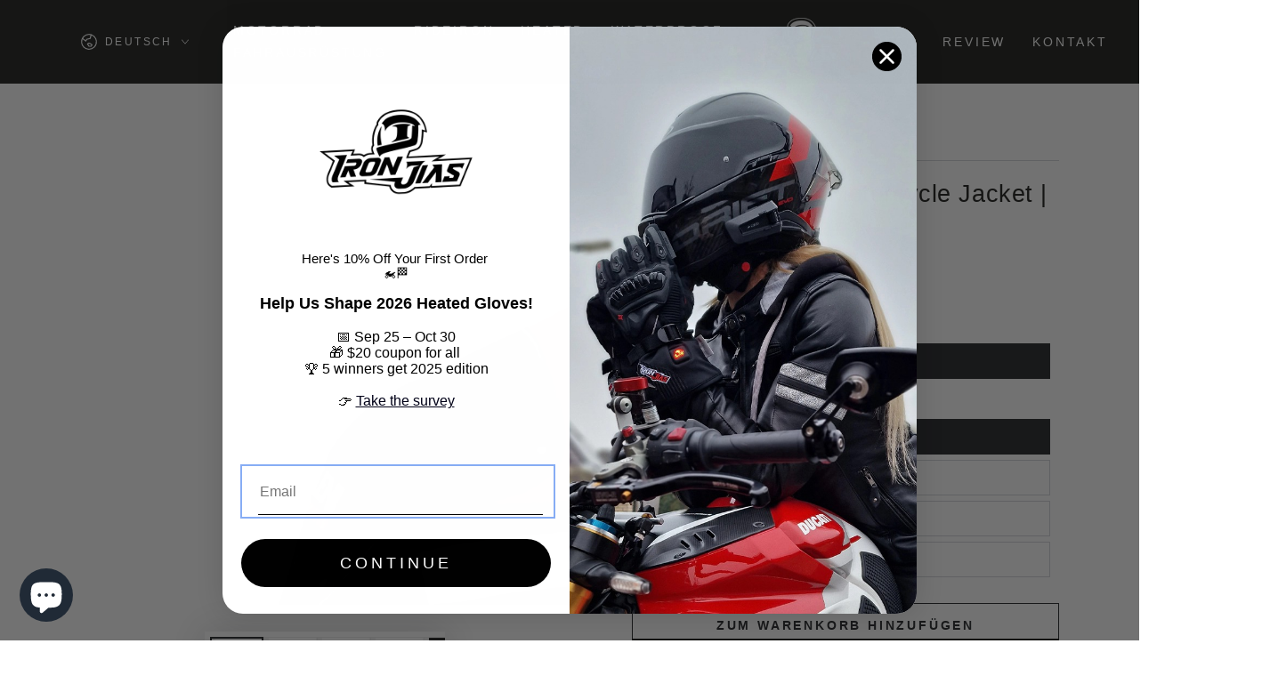

--- FILE ---
content_type: text/html; charset=utf-8
request_url: https://www.ironjias.com/de-us/products/motorcycle-jacket-motorbike-riding-jacket-windproof-motorcycle-full-body-protective-gear-armor-autumn-winter-moto-clothing-2
body_size: 58413
content:
<!doctype html>
<html class="no-js" lang="de">
  <head>
    <!-- Google tag (gtag.js) -->
<script async src="https://www.googletagmanager.com/gtag/js?id=AW-618484697"></script>
<script>
  window.dataLayer = window.dataLayer || [];
  function gtag(){dataLayer.push(arguments);}
  gtag('js', new Date());

  gtag('config', 'AW-618484697');
</script>
    <script>
    window.addEventListener("DOMContentLoaded", function(event) {
        document.querySelectorAll('button[name="add"]').forEach(function(e){
            e.addEventListener('click',function(){
            gtag('event', 'conversion', {'send_to': 'AW-618484697/ZXauCIrdt6oYENmn9aYC'});
            });
        });
         document.querySelectorAll('button[name="checkout"]').forEach(function(e){
            e.addEventListener('click',function(){
            gtag('event', 'conversion', {'send_to': 'AW-618484697/dR2VCI3dt6oYENmn9aYC'});
            });
        });      
    });
</script>
<script>
window.addEventListener('load', function(event){
  document.querySelectorAll('[class="button-container"] button[name="checkout"]').forEach(function(e){
    e.addEventListener('click',function(){
        gtag('event', 'conversion', {'send_to': 'AW-618484697/dR2VCI3dt6oYENmn9aYC'});                
            });
        });  
});
</script>

<!-- Google Ads Remarketing Tag By FeedArmy Version 2.17 START -->
<!-- FeedArmy tutorial found at https://feedarmy.com/kb/adding-google-adwords-remarketing-tag-to-shopify/ -->

<!-- CODE SETTINGS START -->
<!-- CODE SETTINGS START -->

<!-- Please add your Google Ads Audience Source Tag ID -->


<!-- Please add your alpha2 code, you can find it here: https://help.shopify.com/en/api/custom-storefronts/storefront-api/reference/enum/countrycode -->


<!-- set your product id values are default, product_id, parent_id, sku-->


<!-- CODE SETTINGS END -->
<!-- CODE SETTINGS END -->

<!-- ==================================== -->
<!-- DO NOT EDIT ANYTHING BELOW THIS LINE -->

<script async src="https://www.googletagmanager.com/gtag/js?id=AW-618484697"></script><script>
  window.dataLayer = window.dataLayer || [];
  function gtag(){dataLayer.push(arguments);}
  gtag('js', new Date());
  gtag('config', 'AW-618484697');
</script>



<script>
  gtag('event', 'view_item', {
    'send_to': 'AW-618484697',
     'value': 90.99,
 
    'items': [{
   'id': 'shopify_US_7930114277539_43138799370403',
      'google_business_vertical': 'retail'
    }]
 
  });
</script>
<!-- Google Ads Remarketing Tag By FeedArmy Version 2.17 END -->
    <meta name="google-site-verification" content="vHr2tG9sr-w_qoCJnK4s18Ku9jcX0AyTwL7b_NNpiU0" />

    <meta charset="utf-8">
    <meta http-equiv="X-UA-Compatible" content="IE=edge">
    <meta name="viewport" content="width=device-width,initial-scale=1">
    <meta name="theme-color" content="">
    <link rel="canonical" href="https://www.ironjias.com/de-us/products/motorcycle-jacket-motorbike-riding-jacket-windproof-motorcycle-full-body-protective-gear-armor-autumn-winter-moto-clothing-2">
    <link rel="preconnect" href="https://cdn.shopify.com" crossorigin><link rel="icon" type="image/png" href="//www.ironjias.com/cdn/shop/files/8_888a512f-33cd-4110-b658-166945f0ed9d.jpg?crop=center&height=32&v=1687140610&width=32"><title>
      Armor Windproof Motorcycle Jacket | D-020
 &ndash; IRONJIAS</title><meta name="description" content="1.All season motorcycle jacket,abrasion resistant and windproof 600 denier polyester high performance fabric,lining adopt elasticity polyester mesh fabric,rugged and comfortable to the touch to keep you warm during winter,cool during summer. 2.Motorcycle riding jacket contains removable warmth cotton liner,you can wear">

<meta property="og:site_name" content="IRONJIAS">
<meta property="og:url" content="https://www.ironjias.com/de-us/products/motorcycle-jacket-motorbike-riding-jacket-windproof-motorcycle-full-body-protective-gear-armor-autumn-winter-moto-clothing-2">
<meta property="og:title" content="Armor Windproof Motorcycle Jacket | D-020">
<meta property="og:type" content="product">
<meta property="og:description" content="1.All season motorcycle jacket,abrasion resistant and windproof 600 denier polyester high performance fabric,lining adopt elasticity polyester mesh fabric,rugged and comfortable to the touch to keep you warm during winter,cool during summer. 2.Motorcycle riding jacket contains removable warmth cotton liner,you can wear"><meta property="og:image" content="http://www.ironjias.com/cdn/shop/products/SKU-04-X-LargeRed.jpg?v=1671093183">
  <meta property="og:image:secure_url" content="https://www.ironjias.com/cdn/shop/products/SKU-04-X-LargeRed.jpg?v=1671093183">
  <meta property="og:image:width" content="1500">
  <meta property="og:image:height" content="1500"><meta property="og:price:amount" content="90,99">
  <meta property="og:price:currency" content="EUR"><meta name="twitter:site" content="@JiasIron?t=q93VZSa-NlEHl0w4OMEvVQ&s=09"><meta name="twitter:card" content="summary_large_image">
<meta name="twitter:title" content="Armor Windproof Motorcycle Jacket | D-020">
<meta name="twitter:description" content="1.All season motorcycle jacket,abrasion resistant and windproof 600 denier polyester high performance fabric,lining adopt elasticity polyester mesh fabric,rugged and comfortable to the touch to keep you warm during winter,cool during summer. 2.Motorcycle riding jacket contains removable warmth cotton liner,you can wear">


    <script src="//www.ironjias.com/cdn/shop/t/32/assets/vendor-v4.js" defer="defer"></script>
    <script src="//www.ironjias.com/cdn/shop/t/32/assets/global.js?v=167780766185001904771684373026" defer="defer"></script>

    <script>window.performance && window.performance.mark && window.performance.mark('shopify.content_for_header.start');</script><meta name="google-site-verification" content="vHr2tG9sr-w_qoCJnK4s18Ku9jcX0AyTwL7b_NNpiU0">
<meta id="shopify-digital-wallet" name="shopify-digital-wallet" content="/41873539235/digital_wallets/dialog">
<meta name="shopify-checkout-api-token" content="a8d0d09025d0ca56fbcfde57aeff078f">
<meta id="in-context-paypal-metadata" data-shop-id="41873539235" data-venmo-supported="false" data-environment="production" data-locale="de_DE" data-paypal-v4="true" data-currency="EUR">
<link rel="alternate" hreflang="x-default" href="https://www.ironjias.com/products/motorcycle-jacket-motorbike-riding-jacket-windproof-motorcycle-full-body-protective-gear-armor-autumn-winter-moto-clothing-2">
<link rel="alternate" hreflang="en" href="https://www.ironjias.com/products/motorcycle-jacket-motorbike-riding-jacket-windproof-motorcycle-full-body-protective-gear-armor-autumn-winter-moto-clothing-2">
<link rel="alternate" hreflang="fr" href="https://www.ironjias.com/fr/products/motorcycle-jacket-motorbike-riding-jacket-windproof-motorcycle-full-body-protective-gear-armor-autumn-winter-moto-clothing-2">
<link rel="alternate" hreflang="it" href="https://www.ironjias.com/it/products/motorcycle-jacket-motorbike-riding-jacket-windproof-motorcycle-full-body-protective-gear-armor-autumn-winter-moto-clothing-2">
<link rel="alternate" hreflang="es" href="https://www.ironjias.com/es/products/motorcycle-jacket-motorbike-riding-jacket-windproof-motorcycle-full-body-protective-gear-armor-autumn-winter-moto-clothing-2">
<link rel="alternate" hreflang="ja" href="https://www.ironjias.com/ja/products/motorcycle-jacket-motorbike-riding-jacket-windproof-motorcycle-full-body-protective-gear-armor-autumn-winter-moto-clothing-2">
<link rel="alternate" hreflang="ko" href="https://www.ironjias.com/ko/products/motorcycle-jacket-motorbike-riding-jacket-windproof-motorcycle-full-body-protective-gear-armor-autumn-winter-moto-clothing-2">
<link rel="alternate" hreflang="de" href="https://www.ironjias.com/de/products/motorcycle-jacket-motorbike-riding-jacket-windproof-motorcycle-full-body-protective-gear-armor-autumn-winter-moto-clothing-2">
<link rel="alternate" hreflang="zh-Hans" href="https://www.ironjias.com/zh/products/motorcycle-jacket-motorbike-riding-jacket-windproof-motorcycle-full-body-protective-gear-armor-autumn-winter-moto-clothing-2">
<link rel="alternate" hreflang="fr-FR" href="https://fr.ironjias.com/products/motorcycle-jacket-motorbike-riding-jacket-windproof-motorcycle-full-body-protective-gear-armor-autumn-winter-moto-clothing-2">
<link rel="alternate" hreflang="it-FR" href="https://fr.ironjias.com/it/products/motorcycle-jacket-motorbike-riding-jacket-windproof-motorcycle-full-body-protective-gear-armor-autumn-winter-moto-clothing-2">
<link rel="alternate" hreflang="es-FR" href="https://fr.ironjias.com/es/products/motorcycle-jacket-motorbike-riding-jacket-windproof-motorcycle-full-body-protective-gear-armor-autumn-winter-moto-clothing-2">
<link rel="alternate" hreflang="de-FR" href="https://fr.ironjias.com/de/products/motorcycle-jacket-motorbike-riding-jacket-windproof-motorcycle-full-body-protective-gear-armor-autumn-winter-moto-clothing-2">
<link rel="alternate" hreflang="zh-Hans-FR" href="https://fr.ironjias.com/zh-cn/products/motorcycle-jacket-motorbike-riding-jacket-windproof-motorcycle-full-body-protective-gear-armor-autumn-winter-moto-clothing-2">
<link rel="alternate" hreflang="en-US" href="https://www.ironjias.com/en-us/products/motorcycle-jacket-motorbike-riding-jacket-windproof-motorcycle-full-body-protective-gear-armor-autumn-winter-moto-clothing-2">
<link rel="alternate" hreflang="it-US" href="https://www.ironjias.com/it-us/products/motorcycle-jacket-motorbike-riding-jacket-windproof-motorcycle-full-body-protective-gear-armor-autumn-winter-moto-clothing-2">
<link rel="alternate" hreflang="es-US" href="https://www.ironjias.com/es-us/products/motorcycle-jacket-motorbike-riding-jacket-windproof-motorcycle-full-body-protective-gear-armor-autumn-winter-moto-clothing-2">
<link rel="alternate" hreflang="fr-US" href="https://www.ironjias.com/fr-us/products/motorcycle-jacket-motorbike-riding-jacket-windproof-motorcycle-full-body-protective-gear-armor-autumn-winter-moto-clothing-2">
<link rel="alternate" hreflang="de-US" href="https://www.ironjias.com/de-us/products/motorcycle-jacket-motorbike-riding-jacket-windproof-motorcycle-full-body-protective-gear-armor-autumn-winter-moto-clothing-2">
<link rel="alternate" hreflang="zh-Hans-US" href="https://www.ironjias.com/zh-us/products/motorcycle-jacket-motorbike-riding-jacket-windproof-motorcycle-full-body-protective-gear-armor-autumn-winter-moto-clothing-2">
<link rel="alternate" hreflang="it-IT" href="https://it.ironjias.com/products/motorcycle-jacket-motorbike-riding-jacket-windproof-motorcycle-full-body-protective-gear-armor-autumn-winter-moto-clothing-2">
<link rel="alternate" hreflang="es-IT" href="https://it.ironjias.com/es/products/motorcycle-jacket-motorbike-riding-jacket-windproof-motorcycle-full-body-protective-gear-armor-autumn-winter-moto-clothing-2">
<link rel="alternate" hreflang="fr-IT" href="https://it.ironjias.com/fr/products/motorcycle-jacket-motorbike-riding-jacket-windproof-motorcycle-full-body-protective-gear-armor-autumn-winter-moto-clothing-2">
<link rel="alternate" hreflang="de-IT" href="https://it.ironjias.com/de/products/motorcycle-jacket-motorbike-riding-jacket-windproof-motorcycle-full-body-protective-gear-armor-autumn-winter-moto-clothing-2">
<link rel="alternate" hreflang="zh-Hans-IT" href="https://it.ironjias.com/zh-cn/products/motorcycle-jacket-motorbike-riding-jacket-windproof-motorcycle-full-body-protective-gear-armor-autumn-winter-moto-clothing-2">
<link rel="alternate" hreflang="es-ES" href="https://es.ironjias.com/products/motorcycle-jacket-motorbike-riding-jacket-windproof-motorcycle-full-body-protective-gear-armor-autumn-winter-moto-clothing-2">
<link rel="alternate" hreflang="de-ES" href="https://es.ironjias.com/de/products/motorcycle-jacket-motorbike-riding-jacket-windproof-motorcycle-full-body-protective-gear-armor-autumn-winter-moto-clothing-2">
<link rel="alternate" hreflang="fr-ES" href="https://es.ironjias.com/fr/products/motorcycle-jacket-motorbike-riding-jacket-windproof-motorcycle-full-body-protective-gear-armor-autumn-winter-moto-clothing-2">
<link rel="alternate" hreflang="it-ES" href="https://es.ironjias.com/it/products/motorcycle-jacket-motorbike-riding-jacket-windproof-motorcycle-full-body-protective-gear-armor-autumn-winter-moto-clothing-2">
<link rel="alternate" hreflang="zh-Hans-ES" href="https://es.ironjias.com/zh-cn/products/motorcycle-jacket-motorbike-riding-jacket-windproof-motorcycle-full-body-protective-gear-armor-autumn-winter-moto-clothing-2">
<link rel="alternate" hreflang="zh-Hans-AC" href="https://www.ironjias.com/zh/products/motorcycle-jacket-motorbike-riding-jacket-windproof-motorcycle-full-body-protective-gear-armor-autumn-winter-moto-clothing-2">
<link rel="alternate" hreflang="zh-Hans-AD" href="https://www.ironjias.com/zh/products/motorcycle-jacket-motorbike-riding-jacket-windproof-motorcycle-full-body-protective-gear-armor-autumn-winter-moto-clothing-2">
<link rel="alternate" hreflang="zh-Hans-AE" href="https://www.ironjias.com/zh/products/motorcycle-jacket-motorbike-riding-jacket-windproof-motorcycle-full-body-protective-gear-armor-autumn-winter-moto-clothing-2">
<link rel="alternate" hreflang="zh-Hans-AF" href="https://www.ironjias.com/zh/products/motorcycle-jacket-motorbike-riding-jacket-windproof-motorcycle-full-body-protective-gear-armor-autumn-winter-moto-clothing-2">
<link rel="alternate" hreflang="zh-Hans-AG" href="https://www.ironjias.com/zh/products/motorcycle-jacket-motorbike-riding-jacket-windproof-motorcycle-full-body-protective-gear-armor-autumn-winter-moto-clothing-2">
<link rel="alternate" hreflang="zh-Hans-AI" href="https://www.ironjias.com/zh/products/motorcycle-jacket-motorbike-riding-jacket-windproof-motorcycle-full-body-protective-gear-armor-autumn-winter-moto-clothing-2">
<link rel="alternate" hreflang="zh-Hans-AL" href="https://www.ironjias.com/zh/products/motorcycle-jacket-motorbike-riding-jacket-windproof-motorcycle-full-body-protective-gear-armor-autumn-winter-moto-clothing-2">
<link rel="alternate" hreflang="zh-Hans-AM" href="https://www.ironjias.com/zh/products/motorcycle-jacket-motorbike-riding-jacket-windproof-motorcycle-full-body-protective-gear-armor-autumn-winter-moto-clothing-2">
<link rel="alternate" hreflang="zh-Hans-AO" href="https://www.ironjias.com/zh/products/motorcycle-jacket-motorbike-riding-jacket-windproof-motorcycle-full-body-protective-gear-armor-autumn-winter-moto-clothing-2">
<link rel="alternate" hreflang="zh-Hans-AR" href="https://www.ironjias.com/zh/products/motorcycle-jacket-motorbike-riding-jacket-windproof-motorcycle-full-body-protective-gear-armor-autumn-winter-moto-clothing-2">
<link rel="alternate" hreflang="zh-Hans-AT" href="https://www.ironjias.com/zh/products/motorcycle-jacket-motorbike-riding-jacket-windproof-motorcycle-full-body-protective-gear-armor-autumn-winter-moto-clothing-2">
<link rel="alternate" hreflang="zh-Hans-AU" href="https://www.ironjias.com/zh/products/motorcycle-jacket-motorbike-riding-jacket-windproof-motorcycle-full-body-protective-gear-armor-autumn-winter-moto-clothing-2">
<link rel="alternate" hreflang="zh-Hans-AW" href="https://www.ironjias.com/zh/products/motorcycle-jacket-motorbike-riding-jacket-windproof-motorcycle-full-body-protective-gear-armor-autumn-winter-moto-clothing-2">
<link rel="alternate" hreflang="zh-Hans-AX" href="https://www.ironjias.com/zh/products/motorcycle-jacket-motorbike-riding-jacket-windproof-motorcycle-full-body-protective-gear-armor-autumn-winter-moto-clothing-2">
<link rel="alternate" hreflang="zh-Hans-AZ" href="https://www.ironjias.com/zh/products/motorcycle-jacket-motorbike-riding-jacket-windproof-motorcycle-full-body-protective-gear-armor-autumn-winter-moto-clothing-2">
<link rel="alternate" hreflang="zh-Hans-BA" href="https://www.ironjias.com/zh/products/motorcycle-jacket-motorbike-riding-jacket-windproof-motorcycle-full-body-protective-gear-armor-autumn-winter-moto-clothing-2">
<link rel="alternate" hreflang="zh-Hans-BB" href="https://www.ironjias.com/zh/products/motorcycle-jacket-motorbike-riding-jacket-windproof-motorcycle-full-body-protective-gear-armor-autumn-winter-moto-clothing-2">
<link rel="alternate" hreflang="zh-Hans-BD" href="https://www.ironjias.com/zh/products/motorcycle-jacket-motorbike-riding-jacket-windproof-motorcycle-full-body-protective-gear-armor-autumn-winter-moto-clothing-2">
<link rel="alternate" hreflang="zh-Hans-BE" href="https://www.ironjias.com/zh/products/motorcycle-jacket-motorbike-riding-jacket-windproof-motorcycle-full-body-protective-gear-armor-autumn-winter-moto-clothing-2">
<link rel="alternate" hreflang="zh-Hans-BF" href="https://www.ironjias.com/zh/products/motorcycle-jacket-motorbike-riding-jacket-windproof-motorcycle-full-body-protective-gear-armor-autumn-winter-moto-clothing-2">
<link rel="alternate" hreflang="zh-Hans-BG" href="https://www.ironjias.com/zh/products/motorcycle-jacket-motorbike-riding-jacket-windproof-motorcycle-full-body-protective-gear-armor-autumn-winter-moto-clothing-2">
<link rel="alternate" hreflang="zh-Hans-BH" href="https://www.ironjias.com/zh/products/motorcycle-jacket-motorbike-riding-jacket-windproof-motorcycle-full-body-protective-gear-armor-autumn-winter-moto-clothing-2">
<link rel="alternate" hreflang="zh-Hans-BI" href="https://www.ironjias.com/zh/products/motorcycle-jacket-motorbike-riding-jacket-windproof-motorcycle-full-body-protective-gear-armor-autumn-winter-moto-clothing-2">
<link rel="alternate" hreflang="zh-Hans-BJ" href="https://www.ironjias.com/zh/products/motorcycle-jacket-motorbike-riding-jacket-windproof-motorcycle-full-body-protective-gear-armor-autumn-winter-moto-clothing-2">
<link rel="alternate" hreflang="zh-Hans-BL" href="https://www.ironjias.com/zh/products/motorcycle-jacket-motorbike-riding-jacket-windproof-motorcycle-full-body-protective-gear-armor-autumn-winter-moto-clothing-2">
<link rel="alternate" hreflang="zh-Hans-BM" href="https://www.ironjias.com/zh/products/motorcycle-jacket-motorbike-riding-jacket-windproof-motorcycle-full-body-protective-gear-armor-autumn-winter-moto-clothing-2">
<link rel="alternate" hreflang="zh-Hans-BN" href="https://www.ironjias.com/zh/products/motorcycle-jacket-motorbike-riding-jacket-windproof-motorcycle-full-body-protective-gear-armor-autumn-winter-moto-clothing-2">
<link rel="alternate" hreflang="zh-Hans-BO" href="https://www.ironjias.com/zh/products/motorcycle-jacket-motorbike-riding-jacket-windproof-motorcycle-full-body-protective-gear-armor-autumn-winter-moto-clothing-2">
<link rel="alternate" hreflang="zh-Hans-BQ" href="https://www.ironjias.com/zh/products/motorcycle-jacket-motorbike-riding-jacket-windproof-motorcycle-full-body-protective-gear-armor-autumn-winter-moto-clothing-2">
<link rel="alternate" hreflang="zh-Hans-BR" href="https://www.ironjias.com/zh/products/motorcycle-jacket-motorbike-riding-jacket-windproof-motorcycle-full-body-protective-gear-armor-autumn-winter-moto-clothing-2">
<link rel="alternate" hreflang="zh-Hans-BS" href="https://www.ironjias.com/zh/products/motorcycle-jacket-motorbike-riding-jacket-windproof-motorcycle-full-body-protective-gear-armor-autumn-winter-moto-clothing-2">
<link rel="alternate" hreflang="zh-Hans-BT" href="https://www.ironjias.com/zh/products/motorcycle-jacket-motorbike-riding-jacket-windproof-motorcycle-full-body-protective-gear-armor-autumn-winter-moto-clothing-2">
<link rel="alternate" hreflang="zh-Hans-BW" href="https://www.ironjias.com/zh/products/motorcycle-jacket-motorbike-riding-jacket-windproof-motorcycle-full-body-protective-gear-armor-autumn-winter-moto-clothing-2">
<link rel="alternate" hreflang="zh-Hans-BY" href="https://www.ironjias.com/zh/products/motorcycle-jacket-motorbike-riding-jacket-windproof-motorcycle-full-body-protective-gear-armor-autumn-winter-moto-clothing-2">
<link rel="alternate" hreflang="zh-Hans-BZ" href="https://www.ironjias.com/zh/products/motorcycle-jacket-motorbike-riding-jacket-windproof-motorcycle-full-body-protective-gear-armor-autumn-winter-moto-clothing-2">
<link rel="alternate" hreflang="zh-Hans-CA" href="https://www.ironjias.com/zh/products/motorcycle-jacket-motorbike-riding-jacket-windproof-motorcycle-full-body-protective-gear-armor-autumn-winter-moto-clothing-2">
<link rel="alternate" hreflang="zh-Hans-CC" href="https://www.ironjias.com/zh/products/motorcycle-jacket-motorbike-riding-jacket-windproof-motorcycle-full-body-protective-gear-armor-autumn-winter-moto-clothing-2">
<link rel="alternate" hreflang="zh-Hans-CD" href="https://www.ironjias.com/zh/products/motorcycle-jacket-motorbike-riding-jacket-windproof-motorcycle-full-body-protective-gear-armor-autumn-winter-moto-clothing-2">
<link rel="alternate" hreflang="zh-Hans-CF" href="https://www.ironjias.com/zh/products/motorcycle-jacket-motorbike-riding-jacket-windproof-motorcycle-full-body-protective-gear-armor-autumn-winter-moto-clothing-2">
<link rel="alternate" hreflang="zh-Hans-CG" href="https://www.ironjias.com/zh/products/motorcycle-jacket-motorbike-riding-jacket-windproof-motorcycle-full-body-protective-gear-armor-autumn-winter-moto-clothing-2">
<link rel="alternate" hreflang="zh-Hans-CH" href="https://www.ironjias.com/zh/products/motorcycle-jacket-motorbike-riding-jacket-windproof-motorcycle-full-body-protective-gear-armor-autumn-winter-moto-clothing-2">
<link rel="alternate" hreflang="zh-Hans-CI" href="https://www.ironjias.com/zh/products/motorcycle-jacket-motorbike-riding-jacket-windproof-motorcycle-full-body-protective-gear-armor-autumn-winter-moto-clothing-2">
<link rel="alternate" hreflang="zh-Hans-CK" href="https://www.ironjias.com/zh/products/motorcycle-jacket-motorbike-riding-jacket-windproof-motorcycle-full-body-protective-gear-armor-autumn-winter-moto-clothing-2">
<link rel="alternate" hreflang="zh-Hans-CL" href="https://www.ironjias.com/zh/products/motorcycle-jacket-motorbike-riding-jacket-windproof-motorcycle-full-body-protective-gear-armor-autumn-winter-moto-clothing-2">
<link rel="alternate" hreflang="zh-Hans-CM" href="https://www.ironjias.com/zh/products/motorcycle-jacket-motorbike-riding-jacket-windproof-motorcycle-full-body-protective-gear-armor-autumn-winter-moto-clothing-2">
<link rel="alternate" hreflang="zh-Hans-CN" href="https://www.ironjias.com/zh/products/motorcycle-jacket-motorbike-riding-jacket-windproof-motorcycle-full-body-protective-gear-armor-autumn-winter-moto-clothing-2">
<link rel="alternate" hreflang="zh-Hans-CO" href="https://www.ironjias.com/zh/products/motorcycle-jacket-motorbike-riding-jacket-windproof-motorcycle-full-body-protective-gear-armor-autumn-winter-moto-clothing-2">
<link rel="alternate" hreflang="zh-Hans-CR" href="https://www.ironjias.com/zh/products/motorcycle-jacket-motorbike-riding-jacket-windproof-motorcycle-full-body-protective-gear-armor-autumn-winter-moto-clothing-2">
<link rel="alternate" hreflang="zh-Hans-CV" href="https://www.ironjias.com/zh/products/motorcycle-jacket-motorbike-riding-jacket-windproof-motorcycle-full-body-protective-gear-armor-autumn-winter-moto-clothing-2">
<link rel="alternate" hreflang="zh-Hans-CW" href="https://www.ironjias.com/zh/products/motorcycle-jacket-motorbike-riding-jacket-windproof-motorcycle-full-body-protective-gear-armor-autumn-winter-moto-clothing-2">
<link rel="alternate" hreflang="zh-Hans-CX" href="https://www.ironjias.com/zh/products/motorcycle-jacket-motorbike-riding-jacket-windproof-motorcycle-full-body-protective-gear-armor-autumn-winter-moto-clothing-2">
<link rel="alternate" hreflang="zh-Hans-CY" href="https://www.ironjias.com/zh/products/motorcycle-jacket-motorbike-riding-jacket-windproof-motorcycle-full-body-protective-gear-armor-autumn-winter-moto-clothing-2">
<link rel="alternate" hreflang="zh-Hans-CZ" href="https://www.ironjias.com/zh/products/motorcycle-jacket-motorbike-riding-jacket-windproof-motorcycle-full-body-protective-gear-armor-autumn-winter-moto-clothing-2">
<link rel="alternate" hreflang="zh-Hans-DE" href="https://www.ironjias.com/zh/products/motorcycle-jacket-motorbike-riding-jacket-windproof-motorcycle-full-body-protective-gear-armor-autumn-winter-moto-clothing-2">
<link rel="alternate" hreflang="zh-Hans-DJ" href="https://www.ironjias.com/zh/products/motorcycle-jacket-motorbike-riding-jacket-windproof-motorcycle-full-body-protective-gear-armor-autumn-winter-moto-clothing-2">
<link rel="alternate" hreflang="zh-Hans-DK" href="https://www.ironjias.com/zh/products/motorcycle-jacket-motorbike-riding-jacket-windproof-motorcycle-full-body-protective-gear-armor-autumn-winter-moto-clothing-2">
<link rel="alternate" hreflang="zh-Hans-DM" href="https://www.ironjias.com/zh/products/motorcycle-jacket-motorbike-riding-jacket-windproof-motorcycle-full-body-protective-gear-armor-autumn-winter-moto-clothing-2">
<link rel="alternate" hreflang="zh-Hans-DO" href="https://www.ironjias.com/zh/products/motorcycle-jacket-motorbike-riding-jacket-windproof-motorcycle-full-body-protective-gear-armor-autumn-winter-moto-clothing-2">
<link rel="alternate" hreflang="zh-Hans-DZ" href="https://www.ironjias.com/zh/products/motorcycle-jacket-motorbike-riding-jacket-windproof-motorcycle-full-body-protective-gear-armor-autumn-winter-moto-clothing-2">
<link rel="alternate" hreflang="zh-Hans-EC" href="https://www.ironjias.com/zh/products/motorcycle-jacket-motorbike-riding-jacket-windproof-motorcycle-full-body-protective-gear-armor-autumn-winter-moto-clothing-2">
<link rel="alternate" hreflang="zh-Hans-EE" href="https://www.ironjias.com/zh/products/motorcycle-jacket-motorbike-riding-jacket-windproof-motorcycle-full-body-protective-gear-armor-autumn-winter-moto-clothing-2">
<link rel="alternate" hreflang="zh-Hans-EG" href="https://www.ironjias.com/zh/products/motorcycle-jacket-motorbike-riding-jacket-windproof-motorcycle-full-body-protective-gear-armor-autumn-winter-moto-clothing-2">
<link rel="alternate" hreflang="zh-Hans-EH" href="https://www.ironjias.com/zh/products/motorcycle-jacket-motorbike-riding-jacket-windproof-motorcycle-full-body-protective-gear-armor-autumn-winter-moto-clothing-2">
<link rel="alternate" hreflang="zh-Hans-ER" href="https://www.ironjias.com/zh/products/motorcycle-jacket-motorbike-riding-jacket-windproof-motorcycle-full-body-protective-gear-armor-autumn-winter-moto-clothing-2">
<link rel="alternate" hreflang="zh-Hans-ET" href="https://www.ironjias.com/zh/products/motorcycle-jacket-motorbike-riding-jacket-windproof-motorcycle-full-body-protective-gear-armor-autumn-winter-moto-clothing-2">
<link rel="alternate" hreflang="zh-Hans-FI" href="https://www.ironjias.com/zh/products/motorcycle-jacket-motorbike-riding-jacket-windproof-motorcycle-full-body-protective-gear-armor-autumn-winter-moto-clothing-2">
<link rel="alternate" hreflang="zh-Hans-FJ" href="https://www.ironjias.com/zh/products/motorcycle-jacket-motorbike-riding-jacket-windproof-motorcycle-full-body-protective-gear-armor-autumn-winter-moto-clothing-2">
<link rel="alternate" hreflang="zh-Hans-FK" href="https://www.ironjias.com/zh/products/motorcycle-jacket-motorbike-riding-jacket-windproof-motorcycle-full-body-protective-gear-armor-autumn-winter-moto-clothing-2">
<link rel="alternate" hreflang="zh-Hans-FO" href="https://www.ironjias.com/zh/products/motorcycle-jacket-motorbike-riding-jacket-windproof-motorcycle-full-body-protective-gear-armor-autumn-winter-moto-clothing-2">
<link rel="alternate" hreflang="zh-Hans-GA" href="https://www.ironjias.com/zh/products/motorcycle-jacket-motorbike-riding-jacket-windproof-motorcycle-full-body-protective-gear-armor-autumn-winter-moto-clothing-2">
<link rel="alternate" hreflang="zh-Hans-GB" href="https://www.ironjias.com/zh/products/motorcycle-jacket-motorbike-riding-jacket-windproof-motorcycle-full-body-protective-gear-armor-autumn-winter-moto-clothing-2">
<link rel="alternate" hreflang="zh-Hans-GD" href="https://www.ironjias.com/zh/products/motorcycle-jacket-motorbike-riding-jacket-windproof-motorcycle-full-body-protective-gear-armor-autumn-winter-moto-clothing-2">
<link rel="alternate" hreflang="zh-Hans-GE" href="https://www.ironjias.com/zh/products/motorcycle-jacket-motorbike-riding-jacket-windproof-motorcycle-full-body-protective-gear-armor-autumn-winter-moto-clothing-2">
<link rel="alternate" hreflang="zh-Hans-GF" href="https://www.ironjias.com/zh/products/motorcycle-jacket-motorbike-riding-jacket-windproof-motorcycle-full-body-protective-gear-armor-autumn-winter-moto-clothing-2">
<link rel="alternate" hreflang="zh-Hans-GG" href="https://www.ironjias.com/zh/products/motorcycle-jacket-motorbike-riding-jacket-windproof-motorcycle-full-body-protective-gear-armor-autumn-winter-moto-clothing-2">
<link rel="alternate" hreflang="zh-Hans-GH" href="https://www.ironjias.com/zh/products/motorcycle-jacket-motorbike-riding-jacket-windproof-motorcycle-full-body-protective-gear-armor-autumn-winter-moto-clothing-2">
<link rel="alternate" hreflang="zh-Hans-GI" href="https://www.ironjias.com/zh/products/motorcycle-jacket-motorbike-riding-jacket-windproof-motorcycle-full-body-protective-gear-armor-autumn-winter-moto-clothing-2">
<link rel="alternate" hreflang="zh-Hans-GL" href="https://www.ironjias.com/zh/products/motorcycle-jacket-motorbike-riding-jacket-windproof-motorcycle-full-body-protective-gear-armor-autumn-winter-moto-clothing-2">
<link rel="alternate" hreflang="zh-Hans-GM" href="https://www.ironjias.com/zh/products/motorcycle-jacket-motorbike-riding-jacket-windproof-motorcycle-full-body-protective-gear-armor-autumn-winter-moto-clothing-2">
<link rel="alternate" hreflang="zh-Hans-GN" href="https://www.ironjias.com/zh/products/motorcycle-jacket-motorbike-riding-jacket-windproof-motorcycle-full-body-protective-gear-armor-autumn-winter-moto-clothing-2">
<link rel="alternate" hreflang="zh-Hans-GP" href="https://www.ironjias.com/zh/products/motorcycle-jacket-motorbike-riding-jacket-windproof-motorcycle-full-body-protective-gear-armor-autumn-winter-moto-clothing-2">
<link rel="alternate" hreflang="zh-Hans-GQ" href="https://www.ironjias.com/zh/products/motorcycle-jacket-motorbike-riding-jacket-windproof-motorcycle-full-body-protective-gear-armor-autumn-winter-moto-clothing-2">
<link rel="alternate" hreflang="zh-Hans-GR" href="https://www.ironjias.com/zh/products/motorcycle-jacket-motorbike-riding-jacket-windproof-motorcycle-full-body-protective-gear-armor-autumn-winter-moto-clothing-2">
<link rel="alternate" hreflang="zh-Hans-GS" href="https://www.ironjias.com/zh/products/motorcycle-jacket-motorbike-riding-jacket-windproof-motorcycle-full-body-protective-gear-armor-autumn-winter-moto-clothing-2">
<link rel="alternate" hreflang="zh-Hans-GT" href="https://www.ironjias.com/zh/products/motorcycle-jacket-motorbike-riding-jacket-windproof-motorcycle-full-body-protective-gear-armor-autumn-winter-moto-clothing-2">
<link rel="alternate" hreflang="zh-Hans-GW" href="https://www.ironjias.com/zh/products/motorcycle-jacket-motorbike-riding-jacket-windproof-motorcycle-full-body-protective-gear-armor-autumn-winter-moto-clothing-2">
<link rel="alternate" hreflang="zh-Hans-GY" href="https://www.ironjias.com/zh/products/motorcycle-jacket-motorbike-riding-jacket-windproof-motorcycle-full-body-protective-gear-armor-autumn-winter-moto-clothing-2">
<link rel="alternate" hreflang="zh-Hans-HK" href="https://www.ironjias.com/zh/products/motorcycle-jacket-motorbike-riding-jacket-windproof-motorcycle-full-body-protective-gear-armor-autumn-winter-moto-clothing-2">
<link rel="alternate" hreflang="zh-Hans-HN" href="https://www.ironjias.com/zh/products/motorcycle-jacket-motorbike-riding-jacket-windproof-motorcycle-full-body-protective-gear-armor-autumn-winter-moto-clothing-2">
<link rel="alternate" hreflang="zh-Hans-HR" href="https://www.ironjias.com/zh/products/motorcycle-jacket-motorbike-riding-jacket-windproof-motorcycle-full-body-protective-gear-armor-autumn-winter-moto-clothing-2">
<link rel="alternate" hreflang="zh-Hans-HT" href="https://www.ironjias.com/zh/products/motorcycle-jacket-motorbike-riding-jacket-windproof-motorcycle-full-body-protective-gear-armor-autumn-winter-moto-clothing-2">
<link rel="alternate" hreflang="zh-Hans-HU" href="https://www.ironjias.com/zh/products/motorcycle-jacket-motorbike-riding-jacket-windproof-motorcycle-full-body-protective-gear-armor-autumn-winter-moto-clothing-2">
<link rel="alternate" hreflang="zh-Hans-ID" href="https://www.ironjias.com/zh/products/motorcycle-jacket-motorbike-riding-jacket-windproof-motorcycle-full-body-protective-gear-armor-autumn-winter-moto-clothing-2">
<link rel="alternate" hreflang="zh-Hans-IE" href="https://www.ironjias.com/zh/products/motorcycle-jacket-motorbike-riding-jacket-windproof-motorcycle-full-body-protective-gear-armor-autumn-winter-moto-clothing-2">
<link rel="alternate" hreflang="zh-Hans-IL" href="https://www.ironjias.com/zh/products/motorcycle-jacket-motorbike-riding-jacket-windproof-motorcycle-full-body-protective-gear-armor-autumn-winter-moto-clothing-2">
<link rel="alternate" hreflang="zh-Hans-IM" href="https://www.ironjias.com/zh/products/motorcycle-jacket-motorbike-riding-jacket-windproof-motorcycle-full-body-protective-gear-armor-autumn-winter-moto-clothing-2">
<link rel="alternate" hreflang="zh-Hans-IN" href="https://www.ironjias.com/zh/products/motorcycle-jacket-motorbike-riding-jacket-windproof-motorcycle-full-body-protective-gear-armor-autumn-winter-moto-clothing-2">
<link rel="alternate" hreflang="zh-Hans-IO" href="https://www.ironjias.com/zh/products/motorcycle-jacket-motorbike-riding-jacket-windproof-motorcycle-full-body-protective-gear-armor-autumn-winter-moto-clothing-2">
<link rel="alternate" hreflang="zh-Hans-IQ" href="https://www.ironjias.com/zh/products/motorcycle-jacket-motorbike-riding-jacket-windproof-motorcycle-full-body-protective-gear-armor-autumn-winter-moto-clothing-2">
<link rel="alternate" hreflang="zh-Hans-IS" href="https://www.ironjias.com/zh/products/motorcycle-jacket-motorbike-riding-jacket-windproof-motorcycle-full-body-protective-gear-armor-autumn-winter-moto-clothing-2">
<link rel="alternate" hreflang="zh-Hans-JE" href="https://www.ironjias.com/zh/products/motorcycle-jacket-motorbike-riding-jacket-windproof-motorcycle-full-body-protective-gear-armor-autumn-winter-moto-clothing-2">
<link rel="alternate" hreflang="zh-Hans-JM" href="https://www.ironjias.com/zh/products/motorcycle-jacket-motorbike-riding-jacket-windproof-motorcycle-full-body-protective-gear-armor-autumn-winter-moto-clothing-2">
<link rel="alternate" hreflang="zh-Hans-JO" href="https://www.ironjias.com/zh/products/motorcycle-jacket-motorbike-riding-jacket-windproof-motorcycle-full-body-protective-gear-armor-autumn-winter-moto-clothing-2">
<link rel="alternate" hreflang="zh-Hans-KE" href="https://www.ironjias.com/zh/products/motorcycle-jacket-motorbike-riding-jacket-windproof-motorcycle-full-body-protective-gear-armor-autumn-winter-moto-clothing-2">
<link rel="alternate" hreflang="zh-Hans-KG" href="https://www.ironjias.com/zh/products/motorcycle-jacket-motorbike-riding-jacket-windproof-motorcycle-full-body-protective-gear-armor-autumn-winter-moto-clothing-2">
<link rel="alternate" hreflang="zh-Hans-KH" href="https://www.ironjias.com/zh/products/motorcycle-jacket-motorbike-riding-jacket-windproof-motorcycle-full-body-protective-gear-armor-autumn-winter-moto-clothing-2">
<link rel="alternate" hreflang="zh-Hans-KI" href="https://www.ironjias.com/zh/products/motorcycle-jacket-motorbike-riding-jacket-windproof-motorcycle-full-body-protective-gear-armor-autumn-winter-moto-clothing-2">
<link rel="alternate" hreflang="zh-Hans-KM" href="https://www.ironjias.com/zh/products/motorcycle-jacket-motorbike-riding-jacket-windproof-motorcycle-full-body-protective-gear-armor-autumn-winter-moto-clothing-2">
<link rel="alternate" hreflang="zh-Hans-KN" href="https://www.ironjias.com/zh/products/motorcycle-jacket-motorbike-riding-jacket-windproof-motorcycle-full-body-protective-gear-armor-autumn-winter-moto-clothing-2">
<link rel="alternate" hreflang="zh-Hans-KR" href="https://www.ironjias.com/zh/products/motorcycle-jacket-motorbike-riding-jacket-windproof-motorcycle-full-body-protective-gear-armor-autumn-winter-moto-clothing-2">
<link rel="alternate" hreflang="zh-Hans-KW" href="https://www.ironjias.com/zh/products/motorcycle-jacket-motorbike-riding-jacket-windproof-motorcycle-full-body-protective-gear-armor-autumn-winter-moto-clothing-2">
<link rel="alternate" hreflang="zh-Hans-KY" href="https://www.ironjias.com/zh/products/motorcycle-jacket-motorbike-riding-jacket-windproof-motorcycle-full-body-protective-gear-armor-autumn-winter-moto-clothing-2">
<link rel="alternate" hreflang="zh-Hans-KZ" href="https://www.ironjias.com/zh/products/motorcycle-jacket-motorbike-riding-jacket-windproof-motorcycle-full-body-protective-gear-armor-autumn-winter-moto-clothing-2">
<link rel="alternate" hreflang="zh-Hans-LA" href="https://www.ironjias.com/zh/products/motorcycle-jacket-motorbike-riding-jacket-windproof-motorcycle-full-body-protective-gear-armor-autumn-winter-moto-clothing-2">
<link rel="alternate" hreflang="zh-Hans-LB" href="https://www.ironjias.com/zh/products/motorcycle-jacket-motorbike-riding-jacket-windproof-motorcycle-full-body-protective-gear-armor-autumn-winter-moto-clothing-2">
<link rel="alternate" hreflang="zh-Hans-LC" href="https://www.ironjias.com/zh/products/motorcycle-jacket-motorbike-riding-jacket-windproof-motorcycle-full-body-protective-gear-armor-autumn-winter-moto-clothing-2">
<link rel="alternate" hreflang="zh-Hans-LI" href="https://www.ironjias.com/zh/products/motorcycle-jacket-motorbike-riding-jacket-windproof-motorcycle-full-body-protective-gear-armor-autumn-winter-moto-clothing-2">
<link rel="alternate" hreflang="zh-Hans-LK" href="https://www.ironjias.com/zh/products/motorcycle-jacket-motorbike-riding-jacket-windproof-motorcycle-full-body-protective-gear-armor-autumn-winter-moto-clothing-2">
<link rel="alternate" hreflang="zh-Hans-LR" href="https://www.ironjias.com/zh/products/motorcycle-jacket-motorbike-riding-jacket-windproof-motorcycle-full-body-protective-gear-armor-autumn-winter-moto-clothing-2">
<link rel="alternate" hreflang="zh-Hans-LS" href="https://www.ironjias.com/zh/products/motorcycle-jacket-motorbike-riding-jacket-windproof-motorcycle-full-body-protective-gear-armor-autumn-winter-moto-clothing-2">
<link rel="alternate" hreflang="zh-Hans-LT" href="https://www.ironjias.com/zh/products/motorcycle-jacket-motorbike-riding-jacket-windproof-motorcycle-full-body-protective-gear-armor-autumn-winter-moto-clothing-2">
<link rel="alternate" hreflang="zh-Hans-LU" href="https://www.ironjias.com/zh/products/motorcycle-jacket-motorbike-riding-jacket-windproof-motorcycle-full-body-protective-gear-armor-autumn-winter-moto-clothing-2">
<link rel="alternate" hreflang="zh-Hans-LV" href="https://www.ironjias.com/zh/products/motorcycle-jacket-motorbike-riding-jacket-windproof-motorcycle-full-body-protective-gear-armor-autumn-winter-moto-clothing-2">
<link rel="alternate" hreflang="zh-Hans-LY" href="https://www.ironjias.com/zh/products/motorcycle-jacket-motorbike-riding-jacket-windproof-motorcycle-full-body-protective-gear-armor-autumn-winter-moto-clothing-2">
<link rel="alternate" hreflang="zh-Hans-MA" href="https://www.ironjias.com/zh/products/motorcycle-jacket-motorbike-riding-jacket-windproof-motorcycle-full-body-protective-gear-armor-autumn-winter-moto-clothing-2">
<link rel="alternate" hreflang="zh-Hans-MC" href="https://www.ironjias.com/zh/products/motorcycle-jacket-motorbike-riding-jacket-windproof-motorcycle-full-body-protective-gear-armor-autumn-winter-moto-clothing-2">
<link rel="alternate" hreflang="zh-Hans-MD" href="https://www.ironjias.com/zh/products/motorcycle-jacket-motorbike-riding-jacket-windproof-motorcycle-full-body-protective-gear-armor-autumn-winter-moto-clothing-2">
<link rel="alternate" hreflang="zh-Hans-ME" href="https://www.ironjias.com/zh/products/motorcycle-jacket-motorbike-riding-jacket-windproof-motorcycle-full-body-protective-gear-armor-autumn-winter-moto-clothing-2">
<link rel="alternate" hreflang="zh-Hans-MF" href="https://www.ironjias.com/zh/products/motorcycle-jacket-motorbike-riding-jacket-windproof-motorcycle-full-body-protective-gear-armor-autumn-winter-moto-clothing-2">
<link rel="alternate" hreflang="zh-Hans-MG" href="https://www.ironjias.com/zh/products/motorcycle-jacket-motorbike-riding-jacket-windproof-motorcycle-full-body-protective-gear-armor-autumn-winter-moto-clothing-2">
<link rel="alternate" hreflang="zh-Hans-MK" href="https://www.ironjias.com/zh/products/motorcycle-jacket-motorbike-riding-jacket-windproof-motorcycle-full-body-protective-gear-armor-autumn-winter-moto-clothing-2">
<link rel="alternate" hreflang="zh-Hans-ML" href="https://www.ironjias.com/zh/products/motorcycle-jacket-motorbike-riding-jacket-windproof-motorcycle-full-body-protective-gear-armor-autumn-winter-moto-clothing-2">
<link rel="alternate" hreflang="zh-Hans-MM" href="https://www.ironjias.com/zh/products/motorcycle-jacket-motorbike-riding-jacket-windproof-motorcycle-full-body-protective-gear-armor-autumn-winter-moto-clothing-2">
<link rel="alternate" hreflang="zh-Hans-MN" href="https://www.ironjias.com/zh/products/motorcycle-jacket-motorbike-riding-jacket-windproof-motorcycle-full-body-protective-gear-armor-autumn-winter-moto-clothing-2">
<link rel="alternate" hreflang="zh-Hans-MO" href="https://www.ironjias.com/zh/products/motorcycle-jacket-motorbike-riding-jacket-windproof-motorcycle-full-body-protective-gear-armor-autumn-winter-moto-clothing-2">
<link rel="alternate" hreflang="zh-Hans-MQ" href="https://www.ironjias.com/zh/products/motorcycle-jacket-motorbike-riding-jacket-windproof-motorcycle-full-body-protective-gear-armor-autumn-winter-moto-clothing-2">
<link rel="alternate" hreflang="zh-Hans-MR" href="https://www.ironjias.com/zh/products/motorcycle-jacket-motorbike-riding-jacket-windproof-motorcycle-full-body-protective-gear-armor-autumn-winter-moto-clothing-2">
<link rel="alternate" hreflang="zh-Hans-MS" href="https://www.ironjias.com/zh/products/motorcycle-jacket-motorbike-riding-jacket-windproof-motorcycle-full-body-protective-gear-armor-autumn-winter-moto-clothing-2">
<link rel="alternate" hreflang="zh-Hans-MT" href="https://www.ironjias.com/zh/products/motorcycle-jacket-motorbike-riding-jacket-windproof-motorcycle-full-body-protective-gear-armor-autumn-winter-moto-clothing-2">
<link rel="alternate" hreflang="zh-Hans-MU" href="https://www.ironjias.com/zh/products/motorcycle-jacket-motorbike-riding-jacket-windproof-motorcycle-full-body-protective-gear-armor-autumn-winter-moto-clothing-2">
<link rel="alternate" hreflang="zh-Hans-MV" href="https://www.ironjias.com/zh/products/motorcycle-jacket-motorbike-riding-jacket-windproof-motorcycle-full-body-protective-gear-armor-autumn-winter-moto-clothing-2">
<link rel="alternate" hreflang="zh-Hans-MW" href="https://www.ironjias.com/zh/products/motorcycle-jacket-motorbike-riding-jacket-windproof-motorcycle-full-body-protective-gear-armor-autumn-winter-moto-clothing-2">
<link rel="alternate" hreflang="zh-Hans-MX" href="https://www.ironjias.com/zh/products/motorcycle-jacket-motorbike-riding-jacket-windproof-motorcycle-full-body-protective-gear-armor-autumn-winter-moto-clothing-2">
<link rel="alternate" hreflang="zh-Hans-MY" href="https://www.ironjias.com/zh/products/motorcycle-jacket-motorbike-riding-jacket-windproof-motorcycle-full-body-protective-gear-armor-autumn-winter-moto-clothing-2">
<link rel="alternate" hreflang="zh-Hans-MZ" href="https://www.ironjias.com/zh/products/motorcycle-jacket-motorbike-riding-jacket-windproof-motorcycle-full-body-protective-gear-armor-autumn-winter-moto-clothing-2">
<link rel="alternate" hreflang="zh-Hans-NA" href="https://www.ironjias.com/zh/products/motorcycle-jacket-motorbike-riding-jacket-windproof-motorcycle-full-body-protective-gear-armor-autumn-winter-moto-clothing-2">
<link rel="alternate" hreflang="zh-Hans-NC" href="https://www.ironjias.com/zh/products/motorcycle-jacket-motorbike-riding-jacket-windproof-motorcycle-full-body-protective-gear-armor-autumn-winter-moto-clothing-2">
<link rel="alternate" hreflang="zh-Hans-NE" href="https://www.ironjias.com/zh/products/motorcycle-jacket-motorbike-riding-jacket-windproof-motorcycle-full-body-protective-gear-armor-autumn-winter-moto-clothing-2">
<link rel="alternate" hreflang="zh-Hans-NF" href="https://www.ironjias.com/zh/products/motorcycle-jacket-motorbike-riding-jacket-windproof-motorcycle-full-body-protective-gear-armor-autumn-winter-moto-clothing-2">
<link rel="alternate" hreflang="zh-Hans-NG" href="https://www.ironjias.com/zh/products/motorcycle-jacket-motorbike-riding-jacket-windproof-motorcycle-full-body-protective-gear-armor-autumn-winter-moto-clothing-2">
<link rel="alternate" hreflang="zh-Hans-NI" href="https://www.ironjias.com/zh/products/motorcycle-jacket-motorbike-riding-jacket-windproof-motorcycle-full-body-protective-gear-armor-autumn-winter-moto-clothing-2">
<link rel="alternate" hreflang="zh-Hans-NL" href="https://www.ironjias.com/zh/products/motorcycle-jacket-motorbike-riding-jacket-windproof-motorcycle-full-body-protective-gear-armor-autumn-winter-moto-clothing-2">
<link rel="alternate" hreflang="zh-Hans-NO" href="https://www.ironjias.com/zh/products/motorcycle-jacket-motorbike-riding-jacket-windproof-motorcycle-full-body-protective-gear-armor-autumn-winter-moto-clothing-2">
<link rel="alternate" hreflang="zh-Hans-NP" href="https://www.ironjias.com/zh/products/motorcycle-jacket-motorbike-riding-jacket-windproof-motorcycle-full-body-protective-gear-armor-autumn-winter-moto-clothing-2">
<link rel="alternate" hreflang="zh-Hans-NR" href="https://www.ironjias.com/zh/products/motorcycle-jacket-motorbike-riding-jacket-windproof-motorcycle-full-body-protective-gear-armor-autumn-winter-moto-clothing-2">
<link rel="alternate" hreflang="zh-Hans-NU" href="https://www.ironjias.com/zh/products/motorcycle-jacket-motorbike-riding-jacket-windproof-motorcycle-full-body-protective-gear-armor-autumn-winter-moto-clothing-2">
<link rel="alternate" hreflang="zh-Hans-NZ" href="https://www.ironjias.com/zh/products/motorcycle-jacket-motorbike-riding-jacket-windproof-motorcycle-full-body-protective-gear-armor-autumn-winter-moto-clothing-2">
<link rel="alternate" hreflang="zh-Hans-OM" href="https://www.ironjias.com/zh/products/motorcycle-jacket-motorbike-riding-jacket-windproof-motorcycle-full-body-protective-gear-armor-autumn-winter-moto-clothing-2">
<link rel="alternate" hreflang="zh-Hans-PA" href="https://www.ironjias.com/zh/products/motorcycle-jacket-motorbike-riding-jacket-windproof-motorcycle-full-body-protective-gear-armor-autumn-winter-moto-clothing-2">
<link rel="alternate" hreflang="zh-Hans-PE" href="https://www.ironjias.com/zh/products/motorcycle-jacket-motorbike-riding-jacket-windproof-motorcycle-full-body-protective-gear-armor-autumn-winter-moto-clothing-2">
<link rel="alternate" hreflang="zh-Hans-PF" href="https://www.ironjias.com/zh/products/motorcycle-jacket-motorbike-riding-jacket-windproof-motorcycle-full-body-protective-gear-armor-autumn-winter-moto-clothing-2">
<link rel="alternate" hreflang="zh-Hans-PG" href="https://www.ironjias.com/zh/products/motorcycle-jacket-motorbike-riding-jacket-windproof-motorcycle-full-body-protective-gear-armor-autumn-winter-moto-clothing-2">
<link rel="alternate" hreflang="zh-Hans-PH" href="https://www.ironjias.com/zh/products/motorcycle-jacket-motorbike-riding-jacket-windproof-motorcycle-full-body-protective-gear-armor-autumn-winter-moto-clothing-2">
<link rel="alternate" hreflang="zh-Hans-PK" href="https://www.ironjias.com/zh/products/motorcycle-jacket-motorbike-riding-jacket-windproof-motorcycle-full-body-protective-gear-armor-autumn-winter-moto-clothing-2">
<link rel="alternate" hreflang="zh-Hans-PL" href="https://www.ironjias.com/zh/products/motorcycle-jacket-motorbike-riding-jacket-windproof-motorcycle-full-body-protective-gear-armor-autumn-winter-moto-clothing-2">
<link rel="alternate" hreflang="zh-Hans-PM" href="https://www.ironjias.com/zh/products/motorcycle-jacket-motorbike-riding-jacket-windproof-motorcycle-full-body-protective-gear-armor-autumn-winter-moto-clothing-2">
<link rel="alternate" hreflang="zh-Hans-PN" href="https://www.ironjias.com/zh/products/motorcycle-jacket-motorbike-riding-jacket-windproof-motorcycle-full-body-protective-gear-armor-autumn-winter-moto-clothing-2">
<link rel="alternate" hreflang="zh-Hans-PS" href="https://www.ironjias.com/zh/products/motorcycle-jacket-motorbike-riding-jacket-windproof-motorcycle-full-body-protective-gear-armor-autumn-winter-moto-clothing-2">
<link rel="alternate" hreflang="zh-Hans-PT" href="https://www.ironjias.com/zh/products/motorcycle-jacket-motorbike-riding-jacket-windproof-motorcycle-full-body-protective-gear-armor-autumn-winter-moto-clothing-2">
<link rel="alternate" hreflang="zh-Hans-PY" href="https://www.ironjias.com/zh/products/motorcycle-jacket-motorbike-riding-jacket-windproof-motorcycle-full-body-protective-gear-armor-autumn-winter-moto-clothing-2">
<link rel="alternate" hreflang="zh-Hans-QA" href="https://www.ironjias.com/zh/products/motorcycle-jacket-motorbike-riding-jacket-windproof-motorcycle-full-body-protective-gear-armor-autumn-winter-moto-clothing-2">
<link rel="alternate" hreflang="zh-Hans-RE" href="https://www.ironjias.com/zh/products/motorcycle-jacket-motorbike-riding-jacket-windproof-motorcycle-full-body-protective-gear-armor-autumn-winter-moto-clothing-2">
<link rel="alternate" hreflang="zh-Hans-RO" href="https://www.ironjias.com/zh/products/motorcycle-jacket-motorbike-riding-jacket-windproof-motorcycle-full-body-protective-gear-armor-autumn-winter-moto-clothing-2">
<link rel="alternate" hreflang="zh-Hans-RS" href="https://www.ironjias.com/zh/products/motorcycle-jacket-motorbike-riding-jacket-windproof-motorcycle-full-body-protective-gear-armor-autumn-winter-moto-clothing-2">
<link rel="alternate" hreflang="zh-Hans-RU" href="https://www.ironjias.com/zh/products/motorcycle-jacket-motorbike-riding-jacket-windproof-motorcycle-full-body-protective-gear-armor-autumn-winter-moto-clothing-2">
<link rel="alternate" hreflang="zh-Hans-RW" href="https://www.ironjias.com/zh/products/motorcycle-jacket-motorbike-riding-jacket-windproof-motorcycle-full-body-protective-gear-armor-autumn-winter-moto-clothing-2">
<link rel="alternate" hreflang="zh-Hans-SA" href="https://www.ironjias.com/zh/products/motorcycle-jacket-motorbike-riding-jacket-windproof-motorcycle-full-body-protective-gear-armor-autumn-winter-moto-clothing-2">
<link rel="alternate" hreflang="zh-Hans-SB" href="https://www.ironjias.com/zh/products/motorcycle-jacket-motorbike-riding-jacket-windproof-motorcycle-full-body-protective-gear-armor-autumn-winter-moto-clothing-2">
<link rel="alternate" hreflang="zh-Hans-SC" href="https://www.ironjias.com/zh/products/motorcycle-jacket-motorbike-riding-jacket-windproof-motorcycle-full-body-protective-gear-armor-autumn-winter-moto-clothing-2">
<link rel="alternate" hreflang="zh-Hans-SD" href="https://www.ironjias.com/zh/products/motorcycle-jacket-motorbike-riding-jacket-windproof-motorcycle-full-body-protective-gear-armor-autumn-winter-moto-clothing-2">
<link rel="alternate" hreflang="zh-Hans-SE" href="https://www.ironjias.com/zh/products/motorcycle-jacket-motorbike-riding-jacket-windproof-motorcycle-full-body-protective-gear-armor-autumn-winter-moto-clothing-2">
<link rel="alternate" hreflang="zh-Hans-SG" href="https://www.ironjias.com/zh/products/motorcycle-jacket-motorbike-riding-jacket-windproof-motorcycle-full-body-protective-gear-armor-autumn-winter-moto-clothing-2">
<link rel="alternate" hreflang="zh-Hans-SH" href="https://www.ironjias.com/zh/products/motorcycle-jacket-motorbike-riding-jacket-windproof-motorcycle-full-body-protective-gear-armor-autumn-winter-moto-clothing-2">
<link rel="alternate" hreflang="zh-Hans-SI" href="https://www.ironjias.com/zh/products/motorcycle-jacket-motorbike-riding-jacket-windproof-motorcycle-full-body-protective-gear-armor-autumn-winter-moto-clothing-2">
<link rel="alternate" hreflang="zh-Hans-SJ" href="https://www.ironjias.com/zh/products/motorcycle-jacket-motorbike-riding-jacket-windproof-motorcycle-full-body-protective-gear-armor-autumn-winter-moto-clothing-2">
<link rel="alternate" hreflang="zh-Hans-SK" href="https://www.ironjias.com/zh/products/motorcycle-jacket-motorbike-riding-jacket-windproof-motorcycle-full-body-protective-gear-armor-autumn-winter-moto-clothing-2">
<link rel="alternate" hreflang="zh-Hans-SL" href="https://www.ironjias.com/zh/products/motorcycle-jacket-motorbike-riding-jacket-windproof-motorcycle-full-body-protective-gear-armor-autumn-winter-moto-clothing-2">
<link rel="alternate" hreflang="zh-Hans-SM" href="https://www.ironjias.com/zh/products/motorcycle-jacket-motorbike-riding-jacket-windproof-motorcycle-full-body-protective-gear-armor-autumn-winter-moto-clothing-2">
<link rel="alternate" hreflang="zh-Hans-SN" href="https://www.ironjias.com/zh/products/motorcycle-jacket-motorbike-riding-jacket-windproof-motorcycle-full-body-protective-gear-armor-autumn-winter-moto-clothing-2">
<link rel="alternate" hreflang="zh-Hans-SO" href="https://www.ironjias.com/zh/products/motorcycle-jacket-motorbike-riding-jacket-windproof-motorcycle-full-body-protective-gear-armor-autumn-winter-moto-clothing-2">
<link rel="alternate" hreflang="zh-Hans-SR" href="https://www.ironjias.com/zh/products/motorcycle-jacket-motorbike-riding-jacket-windproof-motorcycle-full-body-protective-gear-armor-autumn-winter-moto-clothing-2">
<link rel="alternate" hreflang="zh-Hans-SS" href="https://www.ironjias.com/zh/products/motorcycle-jacket-motorbike-riding-jacket-windproof-motorcycle-full-body-protective-gear-armor-autumn-winter-moto-clothing-2">
<link rel="alternate" hreflang="zh-Hans-ST" href="https://www.ironjias.com/zh/products/motorcycle-jacket-motorbike-riding-jacket-windproof-motorcycle-full-body-protective-gear-armor-autumn-winter-moto-clothing-2">
<link rel="alternate" hreflang="zh-Hans-SV" href="https://www.ironjias.com/zh/products/motorcycle-jacket-motorbike-riding-jacket-windproof-motorcycle-full-body-protective-gear-armor-autumn-winter-moto-clothing-2">
<link rel="alternate" hreflang="zh-Hans-SX" href="https://www.ironjias.com/zh/products/motorcycle-jacket-motorbike-riding-jacket-windproof-motorcycle-full-body-protective-gear-armor-autumn-winter-moto-clothing-2">
<link rel="alternate" hreflang="zh-Hans-SZ" href="https://www.ironjias.com/zh/products/motorcycle-jacket-motorbike-riding-jacket-windproof-motorcycle-full-body-protective-gear-armor-autumn-winter-moto-clothing-2">
<link rel="alternate" hreflang="zh-Hans-TA" href="https://www.ironjias.com/zh/products/motorcycle-jacket-motorbike-riding-jacket-windproof-motorcycle-full-body-protective-gear-armor-autumn-winter-moto-clothing-2">
<link rel="alternate" hreflang="zh-Hans-TC" href="https://www.ironjias.com/zh/products/motorcycle-jacket-motorbike-riding-jacket-windproof-motorcycle-full-body-protective-gear-armor-autumn-winter-moto-clothing-2">
<link rel="alternate" hreflang="zh-Hans-TD" href="https://www.ironjias.com/zh/products/motorcycle-jacket-motorbike-riding-jacket-windproof-motorcycle-full-body-protective-gear-armor-autumn-winter-moto-clothing-2">
<link rel="alternate" hreflang="zh-Hans-TF" href="https://www.ironjias.com/zh/products/motorcycle-jacket-motorbike-riding-jacket-windproof-motorcycle-full-body-protective-gear-armor-autumn-winter-moto-clothing-2">
<link rel="alternate" hreflang="zh-Hans-TG" href="https://www.ironjias.com/zh/products/motorcycle-jacket-motorbike-riding-jacket-windproof-motorcycle-full-body-protective-gear-armor-autumn-winter-moto-clothing-2">
<link rel="alternate" hreflang="zh-Hans-TH" href="https://www.ironjias.com/zh/products/motorcycle-jacket-motorbike-riding-jacket-windproof-motorcycle-full-body-protective-gear-armor-autumn-winter-moto-clothing-2">
<link rel="alternate" hreflang="zh-Hans-TJ" href="https://www.ironjias.com/zh/products/motorcycle-jacket-motorbike-riding-jacket-windproof-motorcycle-full-body-protective-gear-armor-autumn-winter-moto-clothing-2">
<link rel="alternate" hreflang="zh-Hans-TK" href="https://www.ironjias.com/zh/products/motorcycle-jacket-motorbike-riding-jacket-windproof-motorcycle-full-body-protective-gear-armor-autumn-winter-moto-clothing-2">
<link rel="alternate" hreflang="zh-Hans-TL" href="https://www.ironjias.com/zh/products/motorcycle-jacket-motorbike-riding-jacket-windproof-motorcycle-full-body-protective-gear-armor-autumn-winter-moto-clothing-2">
<link rel="alternate" hreflang="zh-Hans-TM" href="https://www.ironjias.com/zh/products/motorcycle-jacket-motorbike-riding-jacket-windproof-motorcycle-full-body-protective-gear-armor-autumn-winter-moto-clothing-2">
<link rel="alternate" hreflang="zh-Hans-TN" href="https://www.ironjias.com/zh/products/motorcycle-jacket-motorbike-riding-jacket-windproof-motorcycle-full-body-protective-gear-armor-autumn-winter-moto-clothing-2">
<link rel="alternate" hreflang="zh-Hans-TO" href="https://www.ironjias.com/zh/products/motorcycle-jacket-motorbike-riding-jacket-windproof-motorcycle-full-body-protective-gear-armor-autumn-winter-moto-clothing-2">
<link rel="alternate" hreflang="zh-Hans-TR" href="https://www.ironjias.com/zh/products/motorcycle-jacket-motorbike-riding-jacket-windproof-motorcycle-full-body-protective-gear-armor-autumn-winter-moto-clothing-2">
<link rel="alternate" hreflang="zh-Hans-TT" href="https://www.ironjias.com/zh/products/motorcycle-jacket-motorbike-riding-jacket-windproof-motorcycle-full-body-protective-gear-armor-autumn-winter-moto-clothing-2">
<link rel="alternate" hreflang="zh-Hans-TV" href="https://www.ironjias.com/zh/products/motorcycle-jacket-motorbike-riding-jacket-windproof-motorcycle-full-body-protective-gear-armor-autumn-winter-moto-clothing-2">
<link rel="alternate" hreflang="zh-Hans-TZ" href="https://www.ironjias.com/zh/products/motorcycle-jacket-motorbike-riding-jacket-windproof-motorcycle-full-body-protective-gear-armor-autumn-winter-moto-clothing-2">
<link rel="alternate" hreflang="zh-Hans-UA" href="https://www.ironjias.com/zh/products/motorcycle-jacket-motorbike-riding-jacket-windproof-motorcycle-full-body-protective-gear-armor-autumn-winter-moto-clothing-2">
<link rel="alternate" hreflang="zh-Hans-UG" href="https://www.ironjias.com/zh/products/motorcycle-jacket-motorbike-riding-jacket-windproof-motorcycle-full-body-protective-gear-armor-autumn-winter-moto-clothing-2">
<link rel="alternate" hreflang="zh-Hans-UM" href="https://www.ironjias.com/zh/products/motorcycle-jacket-motorbike-riding-jacket-windproof-motorcycle-full-body-protective-gear-armor-autumn-winter-moto-clothing-2">
<link rel="alternate" hreflang="zh-Hans-UY" href="https://www.ironjias.com/zh/products/motorcycle-jacket-motorbike-riding-jacket-windproof-motorcycle-full-body-protective-gear-armor-autumn-winter-moto-clothing-2">
<link rel="alternate" hreflang="zh-Hans-UZ" href="https://www.ironjias.com/zh/products/motorcycle-jacket-motorbike-riding-jacket-windproof-motorcycle-full-body-protective-gear-armor-autumn-winter-moto-clothing-2">
<link rel="alternate" hreflang="zh-Hans-VA" href="https://www.ironjias.com/zh/products/motorcycle-jacket-motorbike-riding-jacket-windproof-motorcycle-full-body-protective-gear-armor-autumn-winter-moto-clothing-2">
<link rel="alternate" hreflang="zh-Hans-VC" href="https://www.ironjias.com/zh/products/motorcycle-jacket-motorbike-riding-jacket-windproof-motorcycle-full-body-protective-gear-armor-autumn-winter-moto-clothing-2">
<link rel="alternate" hreflang="zh-Hans-VE" href="https://www.ironjias.com/zh/products/motorcycle-jacket-motorbike-riding-jacket-windproof-motorcycle-full-body-protective-gear-armor-autumn-winter-moto-clothing-2">
<link rel="alternate" hreflang="zh-Hans-VG" href="https://www.ironjias.com/zh/products/motorcycle-jacket-motorbike-riding-jacket-windproof-motorcycle-full-body-protective-gear-armor-autumn-winter-moto-clothing-2">
<link rel="alternate" hreflang="zh-Hans-VN" href="https://www.ironjias.com/zh/products/motorcycle-jacket-motorbike-riding-jacket-windproof-motorcycle-full-body-protective-gear-armor-autumn-winter-moto-clothing-2">
<link rel="alternate" hreflang="zh-Hans-VU" href="https://www.ironjias.com/zh/products/motorcycle-jacket-motorbike-riding-jacket-windproof-motorcycle-full-body-protective-gear-armor-autumn-winter-moto-clothing-2">
<link rel="alternate" hreflang="zh-Hans-WF" href="https://www.ironjias.com/zh/products/motorcycle-jacket-motorbike-riding-jacket-windproof-motorcycle-full-body-protective-gear-armor-autumn-winter-moto-clothing-2">
<link rel="alternate" hreflang="zh-Hans-WS" href="https://www.ironjias.com/zh/products/motorcycle-jacket-motorbike-riding-jacket-windproof-motorcycle-full-body-protective-gear-armor-autumn-winter-moto-clothing-2">
<link rel="alternate" hreflang="zh-Hans-XK" href="https://www.ironjias.com/zh/products/motorcycle-jacket-motorbike-riding-jacket-windproof-motorcycle-full-body-protective-gear-armor-autumn-winter-moto-clothing-2">
<link rel="alternate" hreflang="zh-Hans-YE" href="https://www.ironjias.com/zh/products/motorcycle-jacket-motorbike-riding-jacket-windproof-motorcycle-full-body-protective-gear-armor-autumn-winter-moto-clothing-2">
<link rel="alternate" hreflang="zh-Hans-YT" href="https://www.ironjias.com/zh/products/motorcycle-jacket-motorbike-riding-jacket-windproof-motorcycle-full-body-protective-gear-armor-autumn-winter-moto-clothing-2">
<link rel="alternate" hreflang="zh-Hans-ZA" href="https://www.ironjias.com/zh/products/motorcycle-jacket-motorbike-riding-jacket-windproof-motorcycle-full-body-protective-gear-armor-autumn-winter-moto-clothing-2">
<link rel="alternate" hreflang="zh-Hans-ZM" href="https://www.ironjias.com/zh/products/motorcycle-jacket-motorbike-riding-jacket-windproof-motorcycle-full-body-protective-gear-armor-autumn-winter-moto-clothing-2">
<link rel="alternate" hreflang="zh-Hans-ZW" href="https://www.ironjias.com/zh/products/motorcycle-jacket-motorbike-riding-jacket-windproof-motorcycle-full-body-protective-gear-armor-autumn-winter-moto-clothing-2">
<link rel="alternate" type="application/json+oembed" href="https://www.ironjias.com/de-us/products/motorcycle-jacket-motorbike-riding-jacket-windproof-motorcycle-full-body-protective-gear-armor-autumn-winter-moto-clothing-2.oembed">
<script async="async" src="/checkouts/internal/preloads.js?locale=de-US"></script>
<script id="shopify-features" type="application/json">{"accessToken":"a8d0d09025d0ca56fbcfde57aeff078f","betas":["rich-media-storefront-analytics"],"domain":"www.ironjias.com","predictiveSearch":true,"shopId":41873539235,"locale":"de"}</script>
<script>var Shopify = Shopify || {};
Shopify.shop = "iron-jias.myshopify.com";
Shopify.locale = "de";
Shopify.currency = {"active":"EUR","rate":"1.0"};
Shopify.country = "US";
Shopify.theme = {"name":"Be Yours","id":133016027299,"schema_name":"Be Yours","schema_version":"6.9.1","theme_store_id":1399,"role":"main"};
Shopify.theme.handle = "null";
Shopify.theme.style = {"id":null,"handle":null};
Shopify.cdnHost = "www.ironjias.com/cdn";
Shopify.routes = Shopify.routes || {};
Shopify.routes.root = "/de-us/";</script>
<script type="module">!function(o){(o.Shopify=o.Shopify||{}).modules=!0}(window);</script>
<script>!function(o){function n(){var o=[];function n(){o.push(Array.prototype.slice.apply(arguments))}return n.q=o,n}var t=o.Shopify=o.Shopify||{};t.loadFeatures=n(),t.autoloadFeatures=n()}(window);</script>
<script id="shop-js-analytics" type="application/json">{"pageType":"product"}</script>
<script defer="defer" async type="module" src="//www.ironjias.com/cdn/shopifycloud/shop-js/modules/v2/client.init-shop-cart-sync_e98Ab_XN.de.esm.js"></script>
<script defer="defer" async type="module" src="//www.ironjias.com/cdn/shopifycloud/shop-js/modules/v2/chunk.common_Pcw9EP95.esm.js"></script>
<script defer="defer" async type="module" src="//www.ironjias.com/cdn/shopifycloud/shop-js/modules/v2/chunk.modal_CzmY4ZhL.esm.js"></script>
<script type="module">
  await import("//www.ironjias.com/cdn/shopifycloud/shop-js/modules/v2/client.init-shop-cart-sync_e98Ab_XN.de.esm.js");
await import("//www.ironjias.com/cdn/shopifycloud/shop-js/modules/v2/chunk.common_Pcw9EP95.esm.js");
await import("//www.ironjias.com/cdn/shopifycloud/shop-js/modules/v2/chunk.modal_CzmY4ZhL.esm.js");

  window.Shopify.SignInWithShop?.initShopCartSync?.({"fedCMEnabled":true,"windoidEnabled":true});

</script>
<script>(function() {
  var isLoaded = false;
  function asyncLoad() {
    if (isLoaded) return;
    isLoaded = true;
    var urls = ["https:\/\/cdnv2.zoomifi.com\/start.js?v=99895\u0026shop=iron-jias.myshopify.com","https:\/\/static.shareasale.com\/json\/shopify\/shareasale-tracking.js?sasmid=149563\u0026ssmtid=19038\u0026shop=iron-jias.myshopify.com","https:\/\/cdn-bundler.nice-team.net\/app\/js\/bundler.js?shop=iron-jias.myshopify.com","\/\/cdn.shopify.com\/proxy\/722185b8bd5bb4661233c3dc46aad9e57da1407344f0d9917a404b7a799e14f4\/api.goaffpro.com\/loader.js?shop=iron-jias.myshopify.com\u0026sp-cache-control=cHVibGljLCBtYXgtYWdlPTkwMA","https:\/\/cdn.langshop.app\/buckets\/app\/libs\/storefront\/sdk.js?proxy_prefix=\/apps\/langshop\u0026source=sct\u0026shop=iron-jias.myshopify.com","https:\/\/cdnv2.zoomifi.com\/bundle.js?v=11245\u0026shop=iron-jias.myshopify.com"];
    for (var i = 0; i < urls.length; i++) {
      var s = document.createElement('script');
      s.type = 'text/javascript';
      s.async = true;
      s.src = urls[i];
      var x = document.getElementsByTagName('script')[0];
      x.parentNode.insertBefore(s, x);
    }
  };
  if(window.attachEvent) {
    window.attachEvent('onload', asyncLoad);
  } else {
    window.addEventListener('load', asyncLoad, false);
  }
})();</script>
<script id="__st">var __st={"a":41873539235,"offset":28800,"reqid":"94b67a73-a835-4d3c-b7bd-8cee0f23d4b1-1769036798","pageurl":"www.ironjias.com\/de-us\/products\/motorcycle-jacket-motorbike-riding-jacket-windproof-motorcycle-full-body-protective-gear-armor-autumn-winter-moto-clothing-2","u":"9c3c08bbf0a5","p":"product","rtyp":"product","rid":7930114277539};</script>
<script>window.ShopifyPaypalV4VisibilityTracking = true;</script>
<script id="captcha-bootstrap">!function(){'use strict';const t='contact',e='account',n='new_comment',o=[[t,t],['blogs',n],['comments',n],[t,'customer']],c=[[e,'customer_login'],[e,'guest_login'],[e,'recover_customer_password'],[e,'create_customer']],r=t=>t.map((([t,e])=>`form[action*='/${t}']:not([data-nocaptcha='true']) input[name='form_type'][value='${e}']`)).join(','),a=t=>()=>t?[...document.querySelectorAll(t)].map((t=>t.form)):[];function s(){const t=[...o],e=r(t);return a(e)}const i='password',u='form_key',d=['recaptcha-v3-token','g-recaptcha-response','h-captcha-response',i],f=()=>{try{return window.sessionStorage}catch{return}},m='__shopify_v',_=t=>t.elements[u];function p(t,e,n=!1){try{const o=window.sessionStorage,c=JSON.parse(o.getItem(e)),{data:r}=function(t){const{data:e,action:n}=t;return t[m]||n?{data:e,action:n}:{data:t,action:n}}(c);for(const[e,n]of Object.entries(r))t.elements[e]&&(t.elements[e].value=n);n&&o.removeItem(e)}catch(o){console.error('form repopulation failed',{error:o})}}const l='form_type',E='cptcha';function T(t){t.dataset[E]=!0}const w=window,h=w.document,L='Shopify',v='ce_forms',y='captcha';let A=!1;((t,e)=>{const n=(g='f06e6c50-85a8-45c8-87d0-21a2b65856fe',I='https://cdn.shopify.com/shopifycloud/storefront-forms-hcaptcha/ce_storefront_forms_captcha_hcaptcha.v1.5.2.iife.js',D={infoText:'Durch hCaptcha geschützt',privacyText:'Datenschutz',termsText:'Allgemeine Geschäftsbedingungen'},(t,e,n)=>{const o=w[L][v],c=o.bindForm;if(c)return c(t,g,e,D).then(n);var r;o.q.push([[t,g,e,D],n]),r=I,A||(h.body.append(Object.assign(h.createElement('script'),{id:'captcha-provider',async:!0,src:r})),A=!0)});var g,I,D;w[L]=w[L]||{},w[L][v]=w[L][v]||{},w[L][v].q=[],w[L][y]=w[L][y]||{},w[L][y].protect=function(t,e){n(t,void 0,e),T(t)},Object.freeze(w[L][y]),function(t,e,n,w,h,L){const[v,y,A,g]=function(t,e,n){const i=e?o:[],u=t?c:[],d=[...i,...u],f=r(d),m=r(i),_=r(d.filter((([t,e])=>n.includes(e))));return[a(f),a(m),a(_),s()]}(w,h,L),I=t=>{const e=t.target;return e instanceof HTMLFormElement?e:e&&e.form},D=t=>v().includes(t);t.addEventListener('submit',(t=>{const e=I(t);if(!e)return;const n=D(e)&&!e.dataset.hcaptchaBound&&!e.dataset.recaptchaBound,o=_(e),c=g().includes(e)&&(!o||!o.value);(n||c)&&t.preventDefault(),c&&!n&&(function(t){try{if(!f())return;!function(t){const e=f();if(!e)return;const n=_(t);if(!n)return;const o=n.value;o&&e.removeItem(o)}(t);const e=Array.from(Array(32),(()=>Math.random().toString(36)[2])).join('');!function(t,e){_(t)||t.append(Object.assign(document.createElement('input'),{type:'hidden',name:u})),t.elements[u].value=e}(t,e),function(t,e){const n=f();if(!n)return;const o=[...t.querySelectorAll(`input[type='${i}']`)].map((({name:t})=>t)),c=[...d,...o],r={};for(const[a,s]of new FormData(t).entries())c.includes(a)||(r[a]=s);n.setItem(e,JSON.stringify({[m]:1,action:t.action,data:r}))}(t,e)}catch(e){console.error('failed to persist form',e)}}(e),e.submit())}));const S=(t,e)=>{t&&!t.dataset[E]&&(n(t,e.some((e=>e===t))),T(t))};for(const o of['focusin','change'])t.addEventListener(o,(t=>{const e=I(t);D(e)&&S(e,y())}));const B=e.get('form_key'),M=e.get(l),P=B&&M;t.addEventListener('DOMContentLoaded',(()=>{const t=y();if(P)for(const e of t)e.elements[l].value===M&&p(e,B);[...new Set([...A(),...v().filter((t=>'true'===t.dataset.shopifyCaptcha))])].forEach((e=>S(e,t)))}))}(h,new URLSearchParams(w.location.search),n,t,e,['guest_login'])})(!0,!0)}();</script>
<script integrity="sha256-4kQ18oKyAcykRKYeNunJcIwy7WH5gtpwJnB7kiuLZ1E=" data-source-attribution="shopify.loadfeatures" defer="defer" src="//www.ironjias.com/cdn/shopifycloud/storefront/assets/storefront/load_feature-a0a9edcb.js" crossorigin="anonymous"></script>
<script data-source-attribution="shopify.dynamic_checkout.dynamic.init">var Shopify=Shopify||{};Shopify.PaymentButton=Shopify.PaymentButton||{isStorefrontPortableWallets:!0,init:function(){window.Shopify.PaymentButton.init=function(){};var t=document.createElement("script");t.src="https://www.ironjias.com/cdn/shopifycloud/portable-wallets/latest/portable-wallets.de.js",t.type="module",document.head.appendChild(t)}};
</script>
<script data-source-attribution="shopify.dynamic_checkout.buyer_consent">
  function portableWalletsHideBuyerConsent(e){var t=document.getElementById("shopify-buyer-consent"),n=document.getElementById("shopify-subscription-policy-button");t&&n&&(t.classList.add("hidden"),t.setAttribute("aria-hidden","true"),n.removeEventListener("click",e))}function portableWalletsShowBuyerConsent(e){var t=document.getElementById("shopify-buyer-consent"),n=document.getElementById("shopify-subscription-policy-button");t&&n&&(t.classList.remove("hidden"),t.removeAttribute("aria-hidden"),n.addEventListener("click",e))}window.Shopify?.PaymentButton&&(window.Shopify.PaymentButton.hideBuyerConsent=portableWalletsHideBuyerConsent,window.Shopify.PaymentButton.showBuyerConsent=portableWalletsShowBuyerConsent);
</script>
<script>
  function portableWalletsCleanup(e){e&&e.src&&console.error("Failed to load portable wallets script "+e.src);var t=document.querySelectorAll("shopify-accelerated-checkout .shopify-payment-button__skeleton, shopify-accelerated-checkout-cart .wallet-cart-button__skeleton"),e=document.getElementById("shopify-buyer-consent");for(let e=0;e<t.length;e++)t[e].remove();e&&e.remove()}function portableWalletsNotLoadedAsModule(e){e instanceof ErrorEvent&&"string"==typeof e.message&&e.message.includes("import.meta")&&"string"==typeof e.filename&&e.filename.includes("portable-wallets")&&(window.removeEventListener("error",portableWalletsNotLoadedAsModule),window.Shopify.PaymentButton.failedToLoad=e,"loading"===document.readyState?document.addEventListener("DOMContentLoaded",window.Shopify.PaymentButton.init):window.Shopify.PaymentButton.init())}window.addEventListener("error",portableWalletsNotLoadedAsModule);
</script>

<script type="module" src="https://www.ironjias.com/cdn/shopifycloud/portable-wallets/latest/portable-wallets.de.js" onError="portableWalletsCleanup(this)" crossorigin="anonymous"></script>
<script nomodule>
  document.addEventListener("DOMContentLoaded", portableWalletsCleanup);
</script>

<link id="shopify-accelerated-checkout-styles" rel="stylesheet" media="screen" href="https://www.ironjias.com/cdn/shopifycloud/portable-wallets/latest/accelerated-checkout-backwards-compat.css" crossorigin="anonymous">
<style id="shopify-accelerated-checkout-cart">
        #shopify-buyer-consent {
  margin-top: 1em;
  display: inline-block;
  width: 100%;
}

#shopify-buyer-consent.hidden {
  display: none;
}

#shopify-subscription-policy-button {
  background: none;
  border: none;
  padding: 0;
  text-decoration: underline;
  font-size: inherit;
  cursor: pointer;
}

#shopify-subscription-policy-button::before {
  box-shadow: none;
}

      </style>
<script id="sections-script" data-sections="header,footer" defer="defer" src="//www.ironjias.com/cdn/shop/t/32/compiled_assets/scripts.js?v=3389"></script>
<script>window.performance && window.performance.mark && window.performance.mark('shopify.content_for_header.end');</script>
<style data-shopify>
  
  
  
  
  

  :root {
    --be-yours-version: "6.9.1";
    --font-body-family: Helvetica, Arial, sans-serif;
    --font-body-style: normal;
    --font-body-weight: 400;

    --font-heading-family: Helvetica, Arial, sans-serif;
    --font-heading-style: normal;
    --font-heading-weight: 400;

    --font-body-scale: 1.0;
    --font-heading-scale: 0.95;

    --font-navigation-family: var(--font-body-family);
    --font-navigation-size: 14px;
    --font-navigation-weight: var(--font-body-weight);
    --font-button-family: var(--font-body-family);
    --font-button-size: 14px;
    --font-button-baseline: 0rem;
    --font-price-family: var(--font-body-family);
    --font-price-scale: var(--font-body-scale);

    --color-base-text: 33, 35, 38;
    --color-base-background: 255, 255, 255;
    --color-base-solid-button-labels: 255, 255, 255;
    --color-base-outline-button-labels: 33, 35, 38;
    --color-base-accent: 26, 27, 24;
    --color-base-heading: 26, 27, 24;
    --color-base-border: 210, 213, 217;
    --color-placeholder: 243, 243, 243;
    --color-overlay: 33, 35, 38;
    --color-keyboard-focus: 135, 173, 245;
    --color-shadow: 168, 232, 226;
    --shadow-opacity: 1;

    --color-background-dark: 235, 235, 235;
    --color-price: #1a1b18;
    --color-sale-price: #d72c0d;
    --color-reviews: #ffb503;
    --color-critical: #d72c0d;
    --color-success: #008060;

    --payment-terms-background-color: #ffffff;
    --page-width: 120rem;
    --page-width-margin: 0rem;

    --card-color-scheme: var(--color-placeholder);
    --card-text-alignment: left;
    --card-flex-alignment: flex-left;
    --card-image-padding: 0px;
    --card-border-width: 0px;
    --card-radius: 0px;
    --card-shadow-horizontal-offset: 0px;
    --card-shadow-vertical-offset: 0px;
    
    --button-radius: 0px;
    --button-border-width: 1px;
    --button-shadow-horizontal-offset: 0px;
    --button-shadow-vertical-offset: 0px;

    --spacing-sections-desktop: 0px;
    --spacing-sections-mobile: 0px;
  }

  *,
  *::before,
  *::after {
    box-sizing: inherit;
  }

  html {
    box-sizing: border-box;
    font-size: calc(var(--font-body-scale) * 62.5%);
    height: 100%;
  }

  body {
    min-height: 100%;
    margin: 0;
    font-size: 1.5rem;
    letter-spacing: 0.06rem;
    line-height: calc(1 + 0.8 / var(--font-body-scale));
    font-family: var(--font-body-family);
    font-style: var(--font-body-style);
    font-weight: var(--font-body-weight);
  }

  @media screen and (min-width: 750px) {
    body {
      font-size: 1.6rem;
    }
  }</style><link href="//www.ironjias.com/cdn/shop/t/32/assets/base.css?v=174748328452380085391702101071" rel="stylesheet" type="text/css" media="all" /><link rel="stylesheet" href="//www.ironjias.com/cdn/shop/t/32/assets/component-predictive-search.css?v=21505439471608135461684373025" media="print" onload="this.media='all'"><link rel="stylesheet" href="//www.ironjias.com/cdn/shop/t/32/assets/component-quick-view.css?v=147330403504832757041684373025" media="print" onload="this.media='all'"><script>document.documentElement.className = document.documentElement.className.replace('no-js', 'js');</script>
  <!-- BEGIN app block: shopify://apps/judge-me-reviews/blocks/judgeme_core/61ccd3b1-a9f2-4160-9fe9-4fec8413e5d8 --><!-- Start of Judge.me Core -->






<link rel="dns-prefetch" href="https://cdnwidget.judge.me">
<link rel="dns-prefetch" href="https://cdn.judge.me">
<link rel="dns-prefetch" href="https://cdn1.judge.me">
<link rel="dns-prefetch" href="https://api.judge.me">

<script data-cfasync='false' class='jdgm-settings-script'>window.jdgmSettings={"pagination":5,"disable_web_reviews":true,"badge_no_review_text":"Keine Bewertungen","badge_n_reviews_text":"{{ n }} Bewertung/Bewertungen","badge_star_color":"#fac604","hide_badge_preview_if_no_reviews":true,"badge_hide_text":true,"enforce_center_preview_badge":false,"widget_title":"Kundenbewertungen","widget_open_form_text":"Bewertung schreiben","widget_close_form_text":"Bewertung abbrechen","widget_refresh_page_text":"Seite aktualisieren","widget_summary_text":"Basierend auf {{ number_of_reviews }} Bewertung/Bewertungen","widget_no_review_text":"Schreiben Sie die erste Bewertung","widget_name_field_text":"Anzeigename","widget_verified_name_field_text":"Verifizierter Name (öffentlich)","widget_name_placeholder_text":"Anzeigename","widget_required_field_error_text":"Dieses Feld ist erforderlich.","widget_email_field_text":"E-Mail-Adresse","widget_verified_email_field_text":"Verifizierte E-Mail (privat, kann nicht bearbeitet werden)","widget_email_placeholder_text":"Ihre E-Mail-Adresse","widget_email_field_error_text":"Bitte geben Sie eine gültige E-Mail-Adresse ein.","widget_rating_field_text":"Bewertung","widget_review_title_field_text":"Bewertungstitel","widget_review_title_placeholder_text":"Geben Sie Ihrer Bewertung einen Titel","widget_review_body_field_text":"Bewertungsinhalt","widget_review_body_placeholder_text":"Beginnen Sie hier zu schreiben...","widget_pictures_field_text":"Bild/Video (optional)","widget_submit_review_text":"Bewertung abschicken","widget_submit_verified_review_text":"Verifizierte Bewertung abschicken","widget_submit_success_msg_with_auto_publish":"Vielen Dank! Bitte aktualisieren Sie die Seite in wenigen Momenten, um Ihre Bewertung zu sehen. Sie können Ihre Bewertung entfernen oder bearbeiten, indem Sie sich bei \u003ca href='https://judge.me/login' target='_blank' rel='nofollow noopener'\u003eJudge.me\u003c/a\u003e anmelden","widget_submit_success_msg_no_auto_publish":"Vielen Dank! Ihre Bewertung wird veröffentlicht, sobald sie vom Shop-Administrator genehmigt wurde. Sie können Ihre Bewertung entfernen oder bearbeiten, indem Sie sich bei \u003ca href='https://judge.me/login' target='_blank' rel='nofollow noopener'\u003eJudge.me\u003c/a\u003e anmelden","widget_show_default_reviews_out_of_total_text":"Es werden {{ n_reviews_shown }} von {{ n_reviews }} Bewertungen angezeigt.","widget_show_all_link_text":"Alle anzeigen","widget_show_less_link_text":"Weniger anzeigen","widget_author_said_text":"{{ reviewer_name }} sagte:","widget_days_text":"vor {{ n }} Tag/Tagen","widget_weeks_text":"vor {{ n }} Woche/Wochen","widget_months_text":"vor {{ n }} Monat/Monaten","widget_years_text":"vor {{ n }} Jahr/Jahren","widget_yesterday_text":"Gestern","widget_today_text":"Heute","widget_replied_text":"\u003e\u003e {{ shop_name }} antwortete:","widget_read_more_text":"Mehr lesen","widget_reviewer_name_as_initial":"","widget_rating_filter_color":"#fbcd0a","widget_rating_filter_see_all_text":"Alle Bewertungen anzeigen","widget_sorting_most_recent_text":"Neueste","widget_sorting_highest_rating_text":"Höchste Bewertung","widget_sorting_lowest_rating_text":"Niedrigste Bewertung","widget_sorting_with_pictures_text":"Nur Bilder","widget_sorting_most_helpful_text":"Hilfreichste","widget_open_question_form_text":"Eine Frage stellen","widget_reviews_subtab_text":"Bewertungen","widget_questions_subtab_text":"Fragen","widget_question_label_text":"Frage","widget_answer_label_text":"Antwort","widget_question_placeholder_text":"Schreiben Sie hier Ihre Frage","widget_submit_question_text":"Frage absenden","widget_question_submit_success_text":"Vielen Dank für Ihre Frage! Wir werden Sie benachrichtigen, sobald sie beantwortet wird.","widget_star_color":"#fac604","verified_badge_text":"Verifiziert","verified_badge_bg_color":"","verified_badge_text_color":"","verified_badge_placement":"left-of-reviewer-name","widget_review_max_height":"","widget_hide_border":false,"widget_social_share":false,"widget_thumb":false,"widget_review_location_show":false,"widget_location_format":"","all_reviews_include_out_of_store_products":true,"all_reviews_out_of_store_text":"(außerhalb des Shops)","all_reviews_pagination":100,"all_reviews_product_name_prefix_text":"über","enable_review_pictures":true,"enable_question_anwser":false,"widget_theme":"default","review_date_format":"timestamp","default_sort_method":"most-recent","widget_product_reviews_subtab_text":"Produktbewertungen","widget_shop_reviews_subtab_text":"Shop-Bewertungen","widget_other_products_reviews_text":"Bewertungen für andere Produkte","widget_store_reviews_subtab_text":"Shop-Bewertungen","widget_no_store_reviews_text":"Dieser Shop hat noch keine Bewertungen erhalten","widget_web_restriction_product_reviews_text":"Dieses Produkt hat noch keine Bewertungen erhalten","widget_no_items_text":"Keine Elemente gefunden","widget_show_more_text":"Mehr anzeigen","widget_write_a_store_review_text":"Shop-Bewertung schreiben","widget_other_languages_heading":"Bewertungen in anderen Sprachen","widget_translate_review_text":"Bewertung übersetzen nach {{ language }}","widget_translating_review_text":"Übersetzung läuft...","widget_show_original_translation_text":"Original anzeigen ({{ language }})","widget_translate_review_failed_text":"Bewertung konnte nicht übersetzt werden.","widget_translate_review_retry_text":"Erneut versuchen","widget_translate_review_try_again_later_text":"Versuchen Sie es später noch einmal","show_product_url_for_grouped_product":false,"widget_sorting_pictures_first_text":"Bilder zuerst","show_pictures_on_all_rev_page_mobile":false,"show_pictures_on_all_rev_page_desktop":false,"floating_tab_hide_mobile_install_preference":false,"floating_tab_button_name":"★ Bewertungen","floating_tab_title":"Lassen Sie Kunden für uns sprechen","floating_tab_button_color":"","floating_tab_button_background_color":"","floating_tab_url":"","floating_tab_url_enabled":false,"floating_tab_tab_style":"text","all_reviews_text_badge_text":"Kunden bewerten uns mit {{ shop.metafields.judgeme.all_reviews_rating | round: 1 }}/5 basierend auf {{ shop.metafields.judgeme.all_reviews_count }} Bewertungen.","all_reviews_text_badge_text_branded_style":"{{ shop.metafields.judgeme.all_reviews_rating | round: 1 }} von 5 Sternen basierend auf {{ shop.metafields.judgeme.all_reviews_count }} Bewertungen","is_all_reviews_text_badge_a_link":false,"show_stars_for_all_reviews_text_badge":false,"all_reviews_text_badge_url":"","all_reviews_text_style":"text","all_reviews_text_color_style":"judgeme_brand_color","all_reviews_text_color":"#108474","all_reviews_text_show_jm_brand":true,"featured_carousel_show_header":true,"featured_carousel_title":"Lassen Sie Kunden für uns sprechen","testimonials_carousel_title":"Kunden sagen uns","videos_carousel_title":"Echte Kunden-Geschichten","cards_carousel_title":"Kunden sagen uns","featured_carousel_count_text":"aus {{ n }} Bewertungen","featured_carousel_add_link_to_all_reviews_page":false,"featured_carousel_url":"","featured_carousel_show_images":true,"featured_carousel_autoslide_interval":5,"featured_carousel_arrows_on_the_sides":false,"featured_carousel_height":250,"featured_carousel_width":80,"featured_carousel_image_size":0,"featured_carousel_image_height":250,"featured_carousel_arrow_color":"#eeeeee","verified_count_badge_style":"vintage","verified_count_badge_orientation":"horizontal","verified_count_badge_color_style":"judgeme_brand_color","verified_count_badge_color":"#108474","is_verified_count_badge_a_link":false,"verified_count_badge_url":"","verified_count_badge_show_jm_brand":true,"widget_rating_preset_default":5,"widget_first_sub_tab":"product-reviews","widget_show_histogram":true,"widget_histogram_use_custom_color":false,"widget_pagination_use_custom_color":false,"widget_star_use_custom_color":true,"widget_verified_badge_use_custom_color":false,"widget_write_review_use_custom_color":false,"picture_reminder_submit_button":"Bilder hochladen","enable_review_videos":false,"mute_video_by_default":true,"widget_sorting_videos_first_text":"Videos zuerst","widget_review_pending_text":"Ausstehend","featured_carousel_items_for_large_screen":3,"social_share_options_order":"Facebook,Twitter","remove_microdata_snippet":true,"disable_json_ld":false,"enable_json_ld_products":false,"preview_badge_show_question_text":false,"preview_badge_no_question_text":"Keine Fragen","preview_badge_n_question_text":"{{ number_of_questions }} Frage/Fragen","qa_badge_show_icon":false,"qa_badge_position":"same-row","remove_judgeme_branding":false,"widget_add_search_bar":false,"widget_search_bar_placeholder":"Suchen","widget_sorting_verified_only_text":"Nur verifizierte","featured_carousel_theme":"default","featured_carousel_show_rating":true,"featured_carousel_show_title":true,"featured_carousel_show_body":true,"featured_carousel_show_date":false,"featured_carousel_show_reviewer":true,"featured_carousel_show_product":false,"featured_carousel_header_background_color":"#108474","featured_carousel_header_text_color":"#ffffff","featured_carousel_name_product_separator":"reviewed","featured_carousel_full_star_background":"#108474","featured_carousel_empty_star_background":"#dadada","featured_carousel_vertical_theme_background":"#f9fafb","featured_carousel_verified_badge_enable":false,"featured_carousel_verified_badge_color":"#108474","featured_carousel_border_style":"round","featured_carousel_review_line_length_limit":3,"featured_carousel_more_reviews_button_text":"Mehr Bewertungen lesen","featured_carousel_view_product_button_text":"Produkt ansehen","all_reviews_page_load_reviews_on":"scroll","all_reviews_page_load_more_text":"Mehr Bewertungen laden","disable_fb_tab_reviews":false,"enable_ajax_cdn_cache":false,"widget_advanced_speed_features":5,"widget_public_name_text":"wird öffentlich angezeigt wie","default_reviewer_name":"John Smith","default_reviewer_name_has_non_latin":true,"widget_reviewer_anonymous":"Anonym","medals_widget_title":"Judge.me Bewertungsmedaillen","medals_widget_background_color":"#f9fafb","medals_widget_position":"footer_all_pages","medals_widget_border_color":"#f9fafb","medals_widget_verified_text_position":"left","medals_widget_use_monochromatic_version":false,"medals_widget_elements_color":"#108474","show_reviewer_avatar":true,"widget_invalid_yt_video_url_error_text":"Keine YouTube-Video-URL","widget_max_length_field_error_text":"Bitte geben Sie nicht mehr als {0} Zeichen ein.","widget_show_country_flag":false,"widget_show_collected_via_shop_app":true,"widget_verified_by_shop_badge_style":"light","widget_verified_by_shop_text":"Verifiziert vom Shop","widget_show_photo_gallery":false,"widget_load_with_code_splitting":true,"widget_ugc_install_preference":false,"widget_ugc_title":"Von uns hergestellt, von Ihnen geteilt","widget_ugc_subtitle":"Markieren Sie uns, um Ihr Bild auf unserer Seite zu sehen","widget_ugc_arrows_color":"#ffffff","widget_ugc_primary_button_text":"Jetzt kaufen","widget_ugc_primary_button_background_color":"#108474","widget_ugc_primary_button_text_color":"#ffffff","widget_ugc_primary_button_border_width":"0","widget_ugc_primary_button_border_style":"none","widget_ugc_primary_button_border_color":"#108474","widget_ugc_primary_button_border_radius":"25","widget_ugc_secondary_button_text":"Mehr laden","widget_ugc_secondary_button_background_color":"#ffffff","widget_ugc_secondary_button_text_color":"#108474","widget_ugc_secondary_button_border_width":"2","widget_ugc_secondary_button_border_style":"solid","widget_ugc_secondary_button_border_color":"#108474","widget_ugc_secondary_button_border_radius":"25","widget_ugc_reviews_button_text":"Bewertungen ansehen","widget_ugc_reviews_button_background_color":"#ffffff","widget_ugc_reviews_button_text_color":"#108474","widget_ugc_reviews_button_border_width":"2","widget_ugc_reviews_button_border_style":"solid","widget_ugc_reviews_button_border_color":"#108474","widget_ugc_reviews_button_border_radius":"25","widget_ugc_reviews_button_link_to":"judgeme-reviews-page","widget_ugc_show_post_date":true,"widget_ugc_max_width":"800","widget_rating_metafield_value_type":true,"widget_primary_color":"#108474","widget_enable_secondary_color":false,"widget_secondary_color":"#edf5f5","widget_summary_average_rating_text":"{{ average_rating }} von 5","widget_media_grid_title":"Kundenfotos \u0026 -videos","widget_media_grid_see_more_text":"Mehr sehen","widget_round_style":false,"widget_show_product_medals":true,"widget_verified_by_judgeme_text":"Verifiziert von Judge.me","widget_show_store_medals":true,"widget_verified_by_judgeme_text_in_store_medals":"Verifiziert von Judge.me","widget_media_field_exceed_quantity_message":"Entschuldigung, wir können nur {{ max_media }} für eine Bewertung akzeptieren.","widget_media_field_exceed_limit_message":"{{ file_name }} ist zu groß, bitte wählen Sie ein {{ media_type }} kleiner als {{ size_limit }}MB.","widget_review_submitted_text":"Bewertung abgesendet!","widget_question_submitted_text":"Frage abgesendet!","widget_close_form_text_question":"Abbrechen","widget_write_your_answer_here_text":"Schreiben Sie hier Ihre Antwort","widget_enabled_branded_link":true,"widget_show_collected_by_judgeme":false,"widget_reviewer_name_color":"","widget_write_review_text_color":"","widget_write_review_bg_color":"","widget_collected_by_judgeme_text":"gesammelt von Judge.me","widget_pagination_type":"standard","widget_load_more_text":"Mehr laden","widget_load_more_color":"#108474","widget_full_review_text":"Vollständige Bewertung","widget_read_more_reviews_text":"Mehr Bewertungen lesen","widget_read_questions_text":"Fragen lesen","widget_questions_and_answers_text":"Fragen \u0026 Antworten","widget_verified_by_text":"Verifiziert von","widget_verified_text":"Verifiziert","widget_number_of_reviews_text":"{{ number_of_reviews }} Bewertungen","widget_back_button_text":"Zurück","widget_next_button_text":"Weiter","widget_custom_forms_filter_button":"Filter","custom_forms_style":"vertical","widget_show_review_information":false,"how_reviews_are_collected":"Wie werden Bewertungen gesammelt?","widget_show_review_keywords":false,"widget_gdpr_statement":"Wie wir Ihre Daten verwenden: Wir kontaktieren Sie nur bezüglich der von Ihnen abgegebenen Bewertung und nur, wenn nötig. Durch das Absenden Ihrer Bewertung stimmen Sie den \u003ca href='https://judge.me/terms' target='_blank' rel='nofollow noopener'\u003eNutzungsbedingungen\u003c/a\u003e, der \u003ca href='https://judge.me/privacy' target='_blank' rel='nofollow noopener'\u003eDatenschutzrichtlinie\u003c/a\u003e und den \u003ca href='https://judge.me/content-policy' target='_blank' rel='nofollow noopener'\u003eInhaltsrichtlinien\u003c/a\u003e von Judge.me zu.","widget_multilingual_sorting_enabled":false,"widget_translate_review_content_enabled":false,"widget_translate_review_content_method":"manual","popup_widget_review_selection":"automatically_with_pictures","popup_widget_round_border_style":true,"popup_widget_show_title":true,"popup_widget_show_body":true,"popup_widget_show_reviewer":false,"popup_widget_show_product":true,"popup_widget_show_pictures":true,"popup_widget_use_review_picture":true,"popup_widget_show_on_home_page":true,"popup_widget_show_on_product_page":true,"popup_widget_show_on_collection_page":true,"popup_widget_show_on_cart_page":true,"popup_widget_position":"bottom_left","popup_widget_first_review_delay":5,"popup_widget_duration":5,"popup_widget_interval":5,"popup_widget_review_count":5,"popup_widget_hide_on_mobile":true,"review_snippet_widget_round_border_style":true,"review_snippet_widget_card_color":"#FFFFFF","review_snippet_widget_slider_arrows_background_color":"#FFFFFF","review_snippet_widget_slider_arrows_color":"#000000","review_snippet_widget_star_color":"#108474","show_product_variant":false,"all_reviews_product_variant_label_text":"Variante: ","widget_show_verified_branding":false,"widget_ai_summary_title":"Kunden sagen","widget_ai_summary_disclaimer":"KI-gestützte Bewertungszusammenfassung basierend auf aktuellen Kundenbewertungen","widget_show_ai_summary":false,"widget_show_ai_summary_bg":false,"widget_show_review_title_input":true,"redirect_reviewers_invited_via_email":"review_widget","request_store_review_after_product_review":false,"request_review_other_products_in_order":false,"review_form_color_scheme":"default","review_form_corner_style":"square","review_form_star_color":{},"review_form_text_color":"#333333","review_form_background_color":"#ffffff","review_form_field_background_color":"#fafafa","review_form_button_color":{},"review_form_button_text_color":"#ffffff","review_form_modal_overlay_color":"#000000","review_content_screen_title_text":"Wie würden Sie dieses Produkt bewerten?","review_content_introduction_text":"Wir würden uns freuen, wenn Sie etwas über Ihre Erfahrung teilen würden.","store_review_form_title_text":"Wie würden Sie diesen Shop bewerten?","store_review_form_introduction_text":"Wir würden uns freuen, wenn Sie etwas über Ihre Erfahrung teilen würden.","show_review_guidance_text":true,"one_star_review_guidance_text":"Schlecht","five_star_review_guidance_text":"Großartig","customer_information_screen_title_text":"Über Sie","customer_information_introduction_text":"Bitte teilen Sie uns mehr über sich mit.","custom_questions_screen_title_text":"Ihre Erfahrung im Detail","custom_questions_introduction_text":"Hier sind einige Fragen, die uns helfen, mehr über Ihre Erfahrung zu verstehen.","review_submitted_screen_title_text":"Vielen Dank für Ihre Bewertung!","review_submitted_screen_thank_you_text":"Wir verarbeiten sie und sie wird bald im Shop erscheinen.","review_submitted_screen_email_verification_text":"Bitte bestätigen Sie Ihre E-Mail-Adresse, indem Sie auf den Link klicken, den wir Ihnen gerade gesendet haben. Dies hilft uns, die Bewertungen authentisch zu halten.","review_submitted_request_store_review_text":"Möchten Sie Ihre Erfahrung beim Einkaufen bei uns teilen?","review_submitted_review_other_products_text":"Möchten Sie diese Produkte bewerten?","store_review_screen_title_text":"Möchten Sie Ihre Erfahrung mit uns teilen?","store_review_introduction_text":"Wir würden uns freuen, wenn Sie etwas über Ihre Erfahrung teilen würden.","reviewer_media_screen_title_picture_text":"Bild teilen","reviewer_media_introduction_picture_text":"Laden Sie ein Foto hoch, um Ihre Bewertung zu unterstützen.","reviewer_media_screen_title_video_text":"Video teilen","reviewer_media_introduction_video_text":"Laden Sie ein Video hoch, um Ihre Bewertung zu unterstützen.","reviewer_media_screen_title_picture_or_video_text":"Bild oder Video teilen","reviewer_media_introduction_picture_or_video_text":"Laden Sie ein Foto oder Video hoch, um Ihre Bewertung zu unterstützen.","reviewer_media_youtube_url_text":"Fügen Sie hier Ihre Youtube-URL ein","advanced_settings_next_step_button_text":"Weiter","advanced_settings_close_review_button_text":"Schließen","modal_write_review_flow":false,"write_review_flow_required_text":"Erforderlich","write_review_flow_privacy_message_text":"Wir respektieren Ihre Privatsphäre.","write_review_flow_anonymous_text":"Bewertung als anonym","write_review_flow_visibility_text":"Dies wird nicht für andere Kunden sichtbar sein.","write_review_flow_multiple_selection_help_text":"Wählen Sie so viele aus, wie Sie möchten","write_review_flow_single_selection_help_text":"Wählen Sie eine Option","write_review_flow_required_field_error_text":"Dieses Feld ist erforderlich","write_review_flow_invalid_email_error_text":"Bitte geben Sie eine gültige E-Mail-Adresse ein","write_review_flow_max_length_error_text":"Max. {{ max_length }} Zeichen.","write_review_flow_media_upload_text":"\u003cb\u003eZum Hochladen klicken\u003c/b\u003e oder ziehen und ablegen","write_review_flow_gdpr_statement":"Wir kontaktieren Sie nur bei Bedarf bezüglich Ihrer Bewertung. Mit dem Absenden Ihrer Bewertung stimmen Sie unseren \u003ca href='https://judge.me/terms' target='_blank' rel='nofollow noopener'\u003eGeschäftsbedingungen\u003c/a\u003e und unserer \u003ca href='https://judge.me/privacy' target='_blank' rel='nofollow noopener'\u003eDatenschutzrichtlinie\u003c/a\u003e zu.","rating_only_reviews_enabled":false,"show_negative_reviews_help_screen":false,"new_review_flow_help_screen_rating_threshold":3,"negative_review_resolution_screen_title_text":"Erzählen Sie uns mehr","negative_review_resolution_text":"Ihre Erfahrung ist uns wichtig. Falls es Probleme mit Ihrem Kauf gab, sind wir hier, um zu helfen. Zögern Sie nicht, uns zu kontaktieren, wir würden gerne die Gelegenheit haben, die Dinge zu korrigieren.","negative_review_resolution_button_text":"Kontaktieren Sie uns","negative_review_resolution_proceed_with_review_text":"Hinterlassen Sie eine Bewertung","negative_review_resolution_subject":"Problem mit dem Kauf von {{ shop_name }}.{{ order_name }}","preview_badge_collection_page_install_status":false,"widget_review_custom_css":"","preview_badge_custom_css":"","preview_badge_stars_count":"5-stars","featured_carousel_custom_css":"","floating_tab_custom_css":"","all_reviews_widget_custom_css":"","medals_widget_custom_css":"","verified_badge_custom_css":"","all_reviews_text_custom_css":"","transparency_badges_collected_via_store_invite":false,"transparency_badges_from_another_provider":false,"transparency_badges_collected_from_store_visitor":false,"transparency_badges_collected_by_verified_review_provider":false,"transparency_badges_earned_reward":false,"transparency_badges_collected_via_store_invite_text":"Bewertung gesammelt durch eine Einladung zum Shop","transparency_badges_from_another_provider_text":"Bewertung gesammelt von einem anderen Anbieter","transparency_badges_collected_from_store_visitor_text":"Bewertung gesammelt von einem Shop-Besucher","transparency_badges_written_in_google_text":"Bewertung in Google geschrieben","transparency_badges_written_in_etsy_text":"Bewertung in Etsy geschrieben","transparency_badges_written_in_shop_app_text":"Bewertung in Shop App geschrieben","transparency_badges_earned_reward_text":"Bewertung erhielt eine Belohnung für zukünftige Bestellungen","product_review_widget_per_page":10,"widget_store_review_label_text":"Shop-Bewertung","checkout_comment_extension_title_on_product_page":"Customer Comments","checkout_comment_extension_num_latest_comment_show":5,"checkout_comment_extension_format":"name_and_timestamp","checkout_comment_customer_name":"last_initial","checkout_comment_comment_notification":true,"preview_badge_collection_page_install_preference":false,"preview_badge_home_page_install_preference":false,"preview_badge_product_page_install_preference":true,"review_widget_install_preference":"","review_carousel_install_preference":false,"floating_reviews_tab_install_preference":"none","verified_reviews_count_badge_install_preference":false,"all_reviews_text_install_preference":false,"review_widget_best_location":true,"judgeme_medals_install_preference":false,"review_widget_revamp_enabled":false,"review_widget_qna_enabled":false,"review_widget_header_theme":"minimal","review_widget_widget_title_enabled":true,"review_widget_header_text_size":"medium","review_widget_header_text_weight":"regular","review_widget_average_rating_style":"compact","review_widget_bar_chart_enabled":true,"review_widget_bar_chart_type":"numbers","review_widget_bar_chart_style":"standard","review_widget_expanded_media_gallery_enabled":false,"review_widget_reviews_section_theme":"standard","review_widget_image_style":"thumbnails","review_widget_review_image_ratio":"square","review_widget_stars_size":"medium","review_widget_verified_badge":"standard_text","review_widget_review_title_text_size":"medium","review_widget_review_text_size":"medium","review_widget_review_text_length":"medium","review_widget_number_of_columns_desktop":3,"review_widget_carousel_transition_speed":5,"review_widget_custom_questions_answers_display":"always","review_widget_button_text_color":"#FFFFFF","review_widget_text_color":"#000000","review_widget_lighter_text_color":"#7B7B7B","review_widget_corner_styling":"soft","review_widget_review_word_singular":"Bewertung","review_widget_review_word_plural":"Bewertungen","review_widget_voting_label":"Hilfreich?","review_widget_shop_reply_label":"Antwort von {{ shop_name }}:","review_widget_filters_title":"Filter","qna_widget_question_word_singular":"Frage","qna_widget_question_word_plural":"Fragen","qna_widget_answer_reply_label":"Antwort von {{ answerer_name }}:","qna_content_screen_title_text":"Frage dieses Produkts stellen","qna_widget_question_required_field_error_text":"Bitte geben Sie Ihre Frage ein.","qna_widget_flow_gdpr_statement":"Wir kontaktieren Sie nur bei Bedarf bezüglich Ihrer Frage. Mit dem Absenden Ihrer Frage stimmen Sie unseren \u003ca href='https://judge.me/terms' target='_blank' rel='nofollow noopener'\u003eGeschäftsbedingungen\u003c/a\u003e und unserer \u003ca href='https://judge.me/privacy' target='_blank' rel='nofollow noopener'\u003eDatenschutzrichtlinie\u003c/a\u003e zu.","qna_widget_question_submitted_text":"Danke für Ihre Frage!","qna_widget_close_form_text_question":"Schließen","qna_widget_question_submit_success_text":"Wir werden Ihnen per E-Mail informieren, wenn wir Ihre Frage beantworten.","all_reviews_widget_v2025_enabled":false,"all_reviews_widget_v2025_header_theme":"default","all_reviews_widget_v2025_widget_title_enabled":true,"all_reviews_widget_v2025_header_text_size":"medium","all_reviews_widget_v2025_header_text_weight":"regular","all_reviews_widget_v2025_average_rating_style":"compact","all_reviews_widget_v2025_bar_chart_enabled":true,"all_reviews_widget_v2025_bar_chart_type":"numbers","all_reviews_widget_v2025_bar_chart_style":"standard","all_reviews_widget_v2025_expanded_media_gallery_enabled":false,"all_reviews_widget_v2025_show_store_medals":true,"all_reviews_widget_v2025_show_photo_gallery":true,"all_reviews_widget_v2025_show_review_keywords":false,"all_reviews_widget_v2025_show_ai_summary":false,"all_reviews_widget_v2025_show_ai_summary_bg":false,"all_reviews_widget_v2025_add_search_bar":false,"all_reviews_widget_v2025_default_sort_method":"most-recent","all_reviews_widget_v2025_reviews_per_page":10,"all_reviews_widget_v2025_reviews_section_theme":"default","all_reviews_widget_v2025_image_style":"thumbnails","all_reviews_widget_v2025_review_image_ratio":"square","all_reviews_widget_v2025_stars_size":"medium","all_reviews_widget_v2025_verified_badge":"bold_badge","all_reviews_widget_v2025_review_title_text_size":"medium","all_reviews_widget_v2025_review_text_size":"medium","all_reviews_widget_v2025_review_text_length":"medium","all_reviews_widget_v2025_number_of_columns_desktop":3,"all_reviews_widget_v2025_carousel_transition_speed":5,"all_reviews_widget_v2025_custom_questions_answers_display":"always","all_reviews_widget_v2025_show_product_variant":false,"all_reviews_widget_v2025_show_reviewer_avatar":true,"all_reviews_widget_v2025_reviewer_name_as_initial":"","all_reviews_widget_v2025_review_location_show":false,"all_reviews_widget_v2025_location_format":"","all_reviews_widget_v2025_show_country_flag":false,"all_reviews_widget_v2025_verified_by_shop_badge_style":"light","all_reviews_widget_v2025_social_share":false,"all_reviews_widget_v2025_social_share_options_order":"Facebook,Twitter,LinkedIn,Pinterest","all_reviews_widget_v2025_pagination_type":"standard","all_reviews_widget_v2025_button_text_color":"#FFFFFF","all_reviews_widget_v2025_text_color":"#000000","all_reviews_widget_v2025_lighter_text_color":"#7B7B7B","all_reviews_widget_v2025_corner_styling":"soft","all_reviews_widget_v2025_title":"Kundenbewertungen","all_reviews_widget_v2025_ai_summary_title":"Kunden sagen über diesen Shop","all_reviews_widget_v2025_no_review_text":"Schreiben Sie die erste Bewertung","platform":"shopify","branding_url":"https://app.judge.me/reviews","branding_text":"Powered by Judge.me","locale":"de","reply_name":"IRONJIAS","widget_version":"2.1","footer":true,"autopublish":true,"review_dates":true,"enable_custom_form":false,"shop_locale":"en","enable_multi_locales_translations":true,"show_review_title_input":true,"review_verification_email_status":"always","can_be_branded":false,"reply_name_text":"IRONJIAS"};</script> <style class='jdgm-settings-style'>﻿.jdgm-xx{left:0}:not(.jdgm-prev-badge__stars)>.jdgm-star{color:#fac604}.jdgm-histogram .jdgm-star.jdgm-star{color:#fac604}.jdgm-preview-badge .jdgm-star.jdgm-star{color:#fac604}.jdgm-histogram .jdgm-histogram__bar-content{background:#fbcd0a}.jdgm-histogram .jdgm-histogram__bar:after{background:#fbcd0a}.jdgm-widget .jdgm-write-rev-link{display:none}.jdgm-widget .jdgm-rev-widg[data-number-of-reviews='0']{display:none}.jdgm-prev-badge[data-average-rating='0.00']{display:none !important}.jdgm-prev-badge__text{display:none !important}.jdgm-author-all-initials{display:none !important}.jdgm-author-last-initial{display:none !important}.jdgm-rev-widg__title{visibility:hidden}.jdgm-rev-widg__summary-text{visibility:hidden}.jdgm-prev-badge__text{visibility:hidden}.jdgm-rev__replier:before{content:'IRONJIAS'}.jdgm-rev__prod-link-prefix:before{content:'über'}.jdgm-rev__variant-label:before{content:'Variante: '}.jdgm-rev__out-of-store-text:before{content:'(außerhalb des Shops)'}@media only screen and (min-width: 768px){.jdgm-rev__pics .jdgm-rev_all-rev-page-picture-separator,.jdgm-rev__pics .jdgm-rev__product-picture{display:none}}@media only screen and (max-width: 768px){.jdgm-rev__pics .jdgm-rev_all-rev-page-picture-separator,.jdgm-rev__pics .jdgm-rev__product-picture{display:none}}.jdgm-preview-badge[data-template="collection"]{display:none !important}.jdgm-preview-badge[data-template="index"]{display:none !important}.jdgm-verified-count-badget[data-from-snippet="true"]{display:none !important}.jdgm-carousel-wrapper[data-from-snippet="true"]{display:none !important}.jdgm-all-reviews-text[data-from-snippet="true"]{display:none !important}.jdgm-medals-section[data-from-snippet="true"]{display:none !important}.jdgm-ugc-media-wrapper[data-from-snippet="true"]{display:none !important}.jdgm-rev__transparency-badge[data-badge-type="review_collected_via_store_invitation"]{display:none !important}.jdgm-rev__transparency-badge[data-badge-type="review_collected_from_another_provider"]{display:none !important}.jdgm-rev__transparency-badge[data-badge-type="review_collected_from_store_visitor"]{display:none !important}.jdgm-rev__transparency-badge[data-badge-type="review_written_in_etsy"]{display:none !important}.jdgm-rev__transparency-badge[data-badge-type="review_written_in_google_business"]{display:none !important}.jdgm-rev__transparency-badge[data-badge-type="review_written_in_shop_app"]{display:none !important}.jdgm-rev__transparency-badge[data-badge-type="review_earned_for_future_purchase"]{display:none !important}
</style> <style class='jdgm-settings-style'></style>

  
  
  
  <style class='jdgm-miracle-styles'>
  @-webkit-keyframes jdgm-spin{0%{-webkit-transform:rotate(0deg);-ms-transform:rotate(0deg);transform:rotate(0deg)}100%{-webkit-transform:rotate(359deg);-ms-transform:rotate(359deg);transform:rotate(359deg)}}@keyframes jdgm-spin{0%{-webkit-transform:rotate(0deg);-ms-transform:rotate(0deg);transform:rotate(0deg)}100%{-webkit-transform:rotate(359deg);-ms-transform:rotate(359deg);transform:rotate(359deg)}}@font-face{font-family:'JudgemeStar';src:url("[data-uri]") format("woff");font-weight:normal;font-style:normal}.jdgm-star{font-family:'JudgemeStar';display:inline !important;text-decoration:none !important;padding:0 4px 0 0 !important;margin:0 !important;font-weight:bold;opacity:1;-webkit-font-smoothing:antialiased;-moz-osx-font-smoothing:grayscale}.jdgm-star:hover{opacity:1}.jdgm-star:last-of-type{padding:0 !important}.jdgm-star.jdgm--on:before{content:"\e000"}.jdgm-star.jdgm--off:before{content:"\e001"}.jdgm-star.jdgm--half:before{content:"\e002"}.jdgm-widget *{margin:0;line-height:1.4;-webkit-box-sizing:border-box;-moz-box-sizing:border-box;box-sizing:border-box;-webkit-overflow-scrolling:touch}.jdgm-hidden{display:none !important;visibility:hidden !important}.jdgm-temp-hidden{display:none}.jdgm-spinner{width:40px;height:40px;margin:auto;border-radius:50%;border-top:2px solid #eee;border-right:2px solid #eee;border-bottom:2px solid #eee;border-left:2px solid #ccc;-webkit-animation:jdgm-spin 0.8s infinite linear;animation:jdgm-spin 0.8s infinite linear}.jdgm-prev-badge{display:block !important}

</style>


  
  
   


<script data-cfasync='false' class='jdgm-script'>
!function(e){window.jdgm=window.jdgm||{},jdgm.CDN_HOST="https://cdnwidget.judge.me/",jdgm.CDN_HOST_ALT="https://cdn2.judge.me/cdn/widget_frontend/",jdgm.API_HOST="https://api.judge.me/",jdgm.CDN_BASE_URL="https://cdn.shopify.com/extensions/019be17e-f3a5-7af8-ad6f-79a9f502fb85/judgeme-extensions-305/assets/",
jdgm.docReady=function(d){(e.attachEvent?"complete"===e.readyState:"loading"!==e.readyState)?
setTimeout(d,0):e.addEventListener("DOMContentLoaded",d)},jdgm.loadCSS=function(d,t,o,a){
!o&&jdgm.loadCSS.requestedUrls.indexOf(d)>=0||(jdgm.loadCSS.requestedUrls.push(d),
(a=e.createElement("link")).rel="stylesheet",a.class="jdgm-stylesheet",a.media="nope!",
a.href=d,a.onload=function(){this.media="all",t&&setTimeout(t)},e.body.appendChild(a))},
jdgm.loadCSS.requestedUrls=[],jdgm.loadJS=function(e,d){var t=new XMLHttpRequest;
t.onreadystatechange=function(){4===t.readyState&&(Function(t.response)(),d&&d(t.response))},
t.open("GET",e),t.onerror=function(){if(e.indexOf(jdgm.CDN_HOST)===0&&jdgm.CDN_HOST_ALT!==jdgm.CDN_HOST){var f=e.replace(jdgm.CDN_HOST,jdgm.CDN_HOST_ALT);jdgm.loadJS(f,d)}},t.send()},jdgm.docReady((function(){(window.jdgmLoadCSS||e.querySelectorAll(
".jdgm-widget, .jdgm-all-reviews-page").length>0)&&(jdgmSettings.widget_load_with_code_splitting?
parseFloat(jdgmSettings.widget_version)>=3?jdgm.loadCSS(jdgm.CDN_HOST+"widget_v3/base.css"):
jdgm.loadCSS(jdgm.CDN_HOST+"widget/base.css"):jdgm.loadCSS(jdgm.CDN_HOST+"shopify_v2.css"),
jdgm.loadJS(jdgm.CDN_HOST+"loa"+"der.js"))}))}(document);
</script>
<noscript><link rel="stylesheet" type="text/css" media="all" href="https://cdnwidget.judge.me/shopify_v2.css"></noscript>

<!-- BEGIN app snippet: theme_fix_tags --><script>
  (function() {
    var jdgmThemeFixes = null;
    if (!jdgmThemeFixes) return;
    var thisThemeFix = jdgmThemeFixes[Shopify.theme.id];
    if (!thisThemeFix) return;

    if (thisThemeFix.html) {
      document.addEventListener("DOMContentLoaded", function() {
        var htmlDiv = document.createElement('div');
        htmlDiv.classList.add('jdgm-theme-fix-html');
        htmlDiv.innerHTML = thisThemeFix.html;
        document.body.append(htmlDiv);
      });
    };

    if (thisThemeFix.css) {
      var styleTag = document.createElement('style');
      styleTag.classList.add('jdgm-theme-fix-style');
      styleTag.innerHTML = thisThemeFix.css;
      document.head.append(styleTag);
    };

    if (thisThemeFix.js) {
      var scriptTag = document.createElement('script');
      scriptTag.classList.add('jdgm-theme-fix-script');
      scriptTag.innerHTML = thisThemeFix.js;
      document.head.append(scriptTag);
    };
  })();
</script>
<!-- END app snippet -->
<!-- End of Judge.me Core -->



<!-- END app block --><!-- BEGIN app block: shopify://apps/bundler/blocks/bundler-script-append/7a6ae1b8-3b16-449b-8429-8bb89a62c664 --><script defer="defer">
	/**	Bundler script loader, version number: 2.0 */
	(function(){
		var loadScript=function(a,b){var c=document.createElement("script");c.type="text/javascript",c.readyState?c.onreadystatechange=function(){("loaded"==c.readyState||"complete"==c.readyState)&&(c.onreadystatechange=null,b())}:c.onload=function(){b()},c.src=a,document.getElementsByTagName("head")[0].appendChild(c)};
		appendScriptUrl('iron-jias.myshopify.com');

		// get script url and append timestamp of last change
		function appendScriptUrl(shop) {

			var timeStamp = Math.floor(Date.now() / (1000*1*1));
			var timestampUrl = 'https://bundler.nice-team.net/app/shop/status/'+shop+'.js?'+timeStamp;

			loadScript(timestampUrl, function() {
				// append app script
				if (typeof bundler_settings_updated == 'undefined') {
					console.log('settings are undefined');
					bundler_settings_updated = 'default-by-script';
				}
				var scriptUrl = "https://cdn-bundler.nice-team.net/app/js/bundler-script.js?shop="+shop+"&"+bundler_settings_updated;
				loadScript(scriptUrl, function(){});
			});
		}
	})();

	var BndlrScriptAppended = true;
	
</script>

<!-- END app block --><!-- BEGIN app block: shopify://apps/klaviyo-email-marketing-sms/blocks/klaviyo-onsite-embed/2632fe16-c075-4321-a88b-50b567f42507 -->












  <script async src="https://static.klaviyo.com/onsite/js/Sen56M/klaviyo.js?company_id=Sen56M"></script>
  <script>!function(){if(!window.klaviyo){window._klOnsite=window._klOnsite||[];try{window.klaviyo=new Proxy({},{get:function(n,i){return"push"===i?function(){var n;(n=window._klOnsite).push.apply(n,arguments)}:function(){for(var n=arguments.length,o=new Array(n),w=0;w<n;w++)o[w]=arguments[w];var t="function"==typeof o[o.length-1]?o.pop():void 0,e=new Promise((function(n){window._klOnsite.push([i].concat(o,[function(i){t&&t(i),n(i)}]))}));return e}}})}catch(n){window.klaviyo=window.klaviyo||[],window.klaviyo.push=function(){var n;(n=window._klOnsite).push.apply(n,arguments)}}}}();</script>

  
    <script id="viewed_product">
      if (item == null) {
        var _learnq = _learnq || [];

        var MetafieldReviews = null
        var MetafieldYotpoRating = null
        var MetafieldYotpoCount = null
        var MetafieldLooxRating = null
        var MetafieldLooxCount = null
        var okendoProduct = null
        var okendoProductReviewCount = null
        var okendoProductReviewAverageValue = null
        try {
          // The following fields are used for Customer Hub recently viewed in order to add reviews.
          // This information is not part of __kla_viewed. Instead, it is part of __kla_viewed_reviewed_items
          MetafieldReviews = {};
          MetafieldYotpoRating = null
          MetafieldYotpoCount = null
          MetafieldLooxRating = null
          MetafieldLooxCount = null

          okendoProduct = null
          // If the okendo metafield is not legacy, it will error, which then requires the new json formatted data
          if (okendoProduct && 'error' in okendoProduct) {
            okendoProduct = null
          }
          okendoProductReviewCount = okendoProduct ? okendoProduct.reviewCount : null
          okendoProductReviewAverageValue = okendoProduct ? okendoProduct.reviewAverageValue : null
        } catch (error) {
          console.error('Error in Klaviyo onsite reviews tracking:', error);
        }

        var item = {
          Name: "Armor Windproof Motorcycle Jacket | D-020",
          ProductID: 7930114277539,
          Categories: ["Motorcycle Riding Gear","Motorradjacken"],
          ImageURL: "https://www.ironjias.com/cdn/shop/products/SKU-04-X-LargeRed_grande.jpg?v=1671093183",
          URL: "https://www.ironjias.com/de-us/products/motorcycle-jacket-motorbike-riding-jacket-windproof-motorcycle-full-body-protective-gear-armor-autumn-winter-moto-clothing-2",
          Brand: "IRON JIAS",
          Price: "€90,99",
          Value: "90,99",
          CompareAtPrice: "€99,99"
        };
        _learnq.push(['track', 'Viewed Product', item]);
        _learnq.push(['trackViewedItem', {
          Title: item.Name,
          ItemId: item.ProductID,
          Categories: item.Categories,
          ImageUrl: item.ImageURL,
          Url: item.URL,
          Metadata: {
            Brand: item.Brand,
            Price: item.Price,
            Value: item.Value,
            CompareAtPrice: item.CompareAtPrice
          },
          metafields:{
            reviews: MetafieldReviews,
            yotpo:{
              rating: MetafieldYotpoRating,
              count: MetafieldYotpoCount,
            },
            loox:{
              rating: MetafieldLooxRating,
              count: MetafieldLooxCount,
            },
            okendo: {
              rating: okendoProductReviewAverageValue,
              count: okendoProductReviewCount,
            }
          }
        }]);
      }
    </script>
  




  <script>
    window.klaviyoReviewsProductDesignMode = false
  </script>







<!-- END app block --><script src="https://cdn.shopify.com/extensions/40e2e1dc-aa2d-445e-9721-f7e8b19b72d9/onepixel-31/assets/one-pixel.min.js" type="text/javascript" defer="defer"></script>
<script src="https://cdn.shopify.com/extensions/019be17e-f3a5-7af8-ad6f-79a9f502fb85/judgeme-extensions-305/assets/loader.js" type="text/javascript" defer="defer"></script>
<script src="https://cdn.shopify.com/extensions/e8878072-2f6b-4e89-8082-94b04320908d/inbox-1254/assets/inbox-chat-loader.js" type="text/javascript" defer="defer"></script>
<link href="https://monorail-edge.shopifysvc.com" rel="dns-prefetch">
<script>(function(){if ("sendBeacon" in navigator && "performance" in window) {try {var session_token_from_headers = performance.getEntriesByType('navigation')[0].serverTiming.find(x => x.name == '_s').description;} catch {var session_token_from_headers = undefined;}var session_cookie_matches = document.cookie.match(/_shopify_s=([^;]*)/);var session_token_from_cookie = session_cookie_matches && session_cookie_matches.length === 2 ? session_cookie_matches[1] : "";var session_token = session_token_from_headers || session_token_from_cookie || "";function handle_abandonment_event(e) {var entries = performance.getEntries().filter(function(entry) {return /monorail-edge.shopifysvc.com/.test(entry.name);});if (!window.abandonment_tracked && entries.length === 0) {window.abandonment_tracked = true;var currentMs = Date.now();var navigation_start = performance.timing.navigationStart;var payload = {shop_id: 41873539235,url: window.location.href,navigation_start,duration: currentMs - navigation_start,session_token,page_type: "product"};window.navigator.sendBeacon("https://monorail-edge.shopifysvc.com/v1/produce", JSON.stringify({schema_id: "online_store_buyer_site_abandonment/1.1",payload: payload,metadata: {event_created_at_ms: currentMs,event_sent_at_ms: currentMs}}));}}window.addEventListener('pagehide', handle_abandonment_event);}}());</script>
<script id="web-pixels-manager-setup">(function e(e,d,r,n,o){if(void 0===o&&(o={}),!Boolean(null===(a=null===(i=window.Shopify)||void 0===i?void 0:i.analytics)||void 0===a?void 0:a.replayQueue)){var i,a;window.Shopify=window.Shopify||{};var t=window.Shopify;t.analytics=t.analytics||{};var s=t.analytics;s.replayQueue=[],s.publish=function(e,d,r){return s.replayQueue.push([e,d,r]),!0};try{self.performance.mark("wpm:start")}catch(e){}var l=function(){var e={modern:/Edge?\/(1{2}[4-9]|1[2-9]\d|[2-9]\d{2}|\d{4,})\.\d+(\.\d+|)|Firefox\/(1{2}[4-9]|1[2-9]\d|[2-9]\d{2}|\d{4,})\.\d+(\.\d+|)|Chrom(ium|e)\/(9{2}|\d{3,})\.\d+(\.\d+|)|(Maci|X1{2}).+ Version\/(15\.\d+|(1[6-9]|[2-9]\d|\d{3,})\.\d+)([,.]\d+|)( \(\w+\)|)( Mobile\/\w+|) Safari\/|Chrome.+OPR\/(9{2}|\d{3,})\.\d+\.\d+|(CPU[ +]OS|iPhone[ +]OS|CPU[ +]iPhone|CPU IPhone OS|CPU iPad OS)[ +]+(15[._]\d+|(1[6-9]|[2-9]\d|\d{3,})[._]\d+)([._]\d+|)|Android:?[ /-](13[3-9]|1[4-9]\d|[2-9]\d{2}|\d{4,})(\.\d+|)(\.\d+|)|Android.+Firefox\/(13[5-9]|1[4-9]\d|[2-9]\d{2}|\d{4,})\.\d+(\.\d+|)|Android.+Chrom(ium|e)\/(13[3-9]|1[4-9]\d|[2-9]\d{2}|\d{4,})\.\d+(\.\d+|)|SamsungBrowser\/([2-9]\d|\d{3,})\.\d+/,legacy:/Edge?\/(1[6-9]|[2-9]\d|\d{3,})\.\d+(\.\d+|)|Firefox\/(5[4-9]|[6-9]\d|\d{3,})\.\d+(\.\d+|)|Chrom(ium|e)\/(5[1-9]|[6-9]\d|\d{3,})\.\d+(\.\d+|)([\d.]+$|.*Safari\/(?![\d.]+ Edge\/[\d.]+$))|(Maci|X1{2}).+ Version\/(10\.\d+|(1[1-9]|[2-9]\d|\d{3,})\.\d+)([,.]\d+|)( \(\w+\)|)( Mobile\/\w+|) Safari\/|Chrome.+OPR\/(3[89]|[4-9]\d|\d{3,})\.\d+\.\d+|(CPU[ +]OS|iPhone[ +]OS|CPU[ +]iPhone|CPU IPhone OS|CPU iPad OS)[ +]+(10[._]\d+|(1[1-9]|[2-9]\d|\d{3,})[._]\d+)([._]\d+|)|Android:?[ /-](13[3-9]|1[4-9]\d|[2-9]\d{2}|\d{4,})(\.\d+|)(\.\d+|)|Mobile Safari.+OPR\/([89]\d|\d{3,})\.\d+\.\d+|Android.+Firefox\/(13[5-9]|1[4-9]\d|[2-9]\d{2}|\d{4,})\.\d+(\.\d+|)|Android.+Chrom(ium|e)\/(13[3-9]|1[4-9]\d|[2-9]\d{2}|\d{4,})\.\d+(\.\d+|)|Android.+(UC? ?Browser|UCWEB|U3)[ /]?(15\.([5-9]|\d{2,})|(1[6-9]|[2-9]\d|\d{3,})\.\d+)\.\d+|SamsungBrowser\/(5\.\d+|([6-9]|\d{2,})\.\d+)|Android.+MQ{2}Browser\/(14(\.(9|\d{2,})|)|(1[5-9]|[2-9]\d|\d{3,})(\.\d+|))(\.\d+|)|K[Aa][Ii]OS\/(3\.\d+|([4-9]|\d{2,})\.\d+)(\.\d+|)/},d=e.modern,r=e.legacy,n=navigator.userAgent;return n.match(d)?"modern":n.match(r)?"legacy":"unknown"}(),u="modern"===l?"modern":"legacy",c=(null!=n?n:{modern:"",legacy:""})[u],f=function(e){return[e.baseUrl,"/wpm","/b",e.hashVersion,"modern"===e.buildTarget?"m":"l",".js"].join("")}({baseUrl:d,hashVersion:r,buildTarget:u}),m=function(e){var d=e.version,r=e.bundleTarget,n=e.surface,o=e.pageUrl,i=e.monorailEndpoint;return{emit:function(e){var a=e.status,t=e.errorMsg,s=(new Date).getTime(),l=JSON.stringify({metadata:{event_sent_at_ms:s},events:[{schema_id:"web_pixels_manager_load/3.1",payload:{version:d,bundle_target:r,page_url:o,status:a,surface:n,error_msg:t},metadata:{event_created_at_ms:s}}]});if(!i)return console&&console.warn&&console.warn("[Web Pixels Manager] No Monorail endpoint provided, skipping logging."),!1;try{return self.navigator.sendBeacon.bind(self.navigator)(i,l)}catch(e){}var u=new XMLHttpRequest;try{return u.open("POST",i,!0),u.setRequestHeader("Content-Type","text/plain"),u.send(l),!0}catch(e){return console&&console.warn&&console.warn("[Web Pixels Manager] Got an unhandled error while logging to Monorail."),!1}}}}({version:r,bundleTarget:l,surface:e.surface,pageUrl:self.location.href,monorailEndpoint:e.monorailEndpoint});try{o.browserTarget=l,function(e){var d=e.src,r=e.async,n=void 0===r||r,o=e.onload,i=e.onerror,a=e.sri,t=e.scriptDataAttributes,s=void 0===t?{}:t,l=document.createElement("script"),u=document.querySelector("head"),c=document.querySelector("body");if(l.async=n,l.src=d,a&&(l.integrity=a,l.crossOrigin="anonymous"),s)for(var f in s)if(Object.prototype.hasOwnProperty.call(s,f))try{l.dataset[f]=s[f]}catch(e){}if(o&&l.addEventListener("load",o),i&&l.addEventListener("error",i),u)u.appendChild(l);else{if(!c)throw new Error("Did not find a head or body element to append the script");c.appendChild(l)}}({src:f,async:!0,onload:function(){if(!function(){var e,d;return Boolean(null===(d=null===(e=window.Shopify)||void 0===e?void 0:e.analytics)||void 0===d?void 0:d.initialized)}()){var d=window.webPixelsManager.init(e)||void 0;if(d){var r=window.Shopify.analytics;r.replayQueue.forEach((function(e){var r=e[0],n=e[1],o=e[2];d.publishCustomEvent(r,n,o)})),r.replayQueue=[],r.publish=d.publishCustomEvent,r.visitor=d.visitor,r.initialized=!0}}},onerror:function(){return m.emit({status:"failed",errorMsg:"".concat(f," has failed to load")})},sri:function(e){var d=/^sha384-[A-Za-z0-9+/=]+$/;return"string"==typeof e&&d.test(e)}(c)?c:"",scriptDataAttributes:o}),m.emit({status:"loading"})}catch(e){m.emit({status:"failed",errorMsg:(null==e?void 0:e.message)||"Unknown error"})}}})({shopId: 41873539235,storefrontBaseUrl: "https://www.ironjias.com",extensionsBaseUrl: "https://extensions.shopifycdn.com/cdn/shopifycloud/web-pixels-manager",monorailEndpoint: "https://monorail-edge.shopifysvc.com/unstable/produce_batch",surface: "storefront-renderer",enabledBetaFlags: ["2dca8a86"],webPixelsConfigList: [{"id":"1992163491","configuration":"{\"accountID\":\"Sen56M\",\"webPixelConfig\":\"eyJlbmFibGVBZGRlZFRvQ2FydEV2ZW50cyI6IHRydWV9\"}","eventPayloadVersion":"v1","runtimeContext":"STRICT","scriptVersion":"524f6c1ee37bacdca7657a665bdca589","type":"APP","apiClientId":123074,"privacyPurposes":["ANALYTICS","MARKETING"],"dataSharingAdjustments":{"protectedCustomerApprovalScopes":["read_customer_address","read_customer_email","read_customer_name","read_customer_personal_data","read_customer_phone"]}},{"id":"1268383907","configuration":"{\"masterTagID\":\"19038\",\"merchantID\":\"149563\",\"appPath\":\"https:\/\/daedalus.shareasale.com\",\"storeID\":\"NaN\",\"xTypeMode\":\"NaN\",\"xTypeValue\":\"NaN\",\"channelDedup\":\"NaN\"}","eventPayloadVersion":"v1","runtimeContext":"STRICT","scriptVersion":"f300cca684872f2df140f714437af558","type":"APP","apiClientId":4929191,"privacyPurposes":["ANALYTICS","MARKETING"],"dataSharingAdjustments":{"protectedCustomerApprovalScopes":["read_customer_personal_data"]}},{"id":"1216381091","configuration":"{\"webPixelName\":\"Judge.me\"}","eventPayloadVersion":"v1","runtimeContext":"STRICT","scriptVersion":"34ad157958823915625854214640f0bf","type":"APP","apiClientId":683015,"privacyPurposes":["ANALYTICS"],"dataSharingAdjustments":{"protectedCustomerApprovalScopes":["read_customer_email","read_customer_name","read_customer_personal_data","read_customer_phone"]}},{"id":"808026275","configuration":"{\"shop\":\"iron-jias.myshopify.com\",\"cookie_duration\":\"604800\"}","eventPayloadVersion":"v1","runtimeContext":"STRICT","scriptVersion":"a2e7513c3708f34b1f617d7ce88f9697","type":"APP","apiClientId":2744533,"privacyPurposes":["ANALYTICS","MARKETING"],"dataSharingAdjustments":{"protectedCustomerApprovalScopes":["read_customer_address","read_customer_email","read_customer_name","read_customer_personal_data","read_customer_phone"]}},{"id":"564953251","configuration":"{\"config\":\"{\\\"pixel_id\\\":\\\"G-4YG2PENS5C\\\",\\\"gtag_events\\\":[{\\\"type\\\":\\\"begin_checkout\\\",\\\"action_label\\\":\\\"G-4YG2PENS5C\\\"},{\\\"type\\\":\\\"search\\\",\\\"action_label\\\":\\\"G-4YG2PENS5C\\\"},{\\\"type\\\":\\\"view_item\\\",\\\"action_label\\\":[\\\"G-4YG2PENS5C\\\",\\\"MC-H12H3C19JW\\\"]},{\\\"type\\\":\\\"purchase\\\",\\\"action_label\\\":[\\\"G-4YG2PENS5C\\\",\\\"MC-H12H3C19JW\\\"]},{\\\"type\\\":\\\"page_view\\\",\\\"action_label\\\":[\\\"G-4YG2PENS5C\\\",\\\"MC-H12H3C19JW\\\"]},{\\\"type\\\":\\\"add_payment_info\\\",\\\"action_label\\\":\\\"G-4YG2PENS5C\\\"},{\\\"type\\\":\\\"add_to_cart\\\",\\\"action_label\\\":\\\"G-4YG2PENS5C\\\"}],\\\"enable_monitoring_mode\\\":false}\"}","eventPayloadVersion":"v1","runtimeContext":"OPEN","scriptVersion":"b2a88bafab3e21179ed38636efcd8a93","type":"APP","apiClientId":1780363,"privacyPurposes":[],"dataSharingAdjustments":{"protectedCustomerApprovalScopes":["read_customer_address","read_customer_email","read_customer_name","read_customer_personal_data","read_customer_phone"]}},{"id":"10059939","eventPayloadVersion":"1","runtimeContext":"LAX","scriptVersion":"1","type":"CUSTOM","privacyPurposes":["ANALYTICS","MARKETING","SALE_OF_DATA"],"name":"Motogear"},{"id":"71696547","eventPayloadVersion":"v1","runtimeContext":"LAX","scriptVersion":"1","type":"CUSTOM","privacyPurposes":["MARKETING"],"name":"Meta pixel (migrated)"},{"id":"shopify-app-pixel","configuration":"{}","eventPayloadVersion":"v1","runtimeContext":"STRICT","scriptVersion":"0450","apiClientId":"shopify-pixel","type":"APP","privacyPurposes":["ANALYTICS","MARKETING"]},{"id":"shopify-custom-pixel","eventPayloadVersion":"v1","runtimeContext":"LAX","scriptVersion":"0450","apiClientId":"shopify-pixel","type":"CUSTOM","privacyPurposes":["ANALYTICS","MARKETING"]}],isMerchantRequest: false,initData: {"shop":{"name":"IRONJIAS","paymentSettings":{"currencyCode":"EUR"},"myshopifyDomain":"iron-jias.myshopify.com","countryCode":"CN","storefrontUrl":"https:\/\/www.ironjias.com\/de-us"},"customer":null,"cart":null,"checkout":null,"productVariants":[{"price":{"amount":90.99,"currencyCode":"EUR"},"product":{"title":"Armor Windproof Motorcycle Jacket | D-020","vendor":"IRON JIAS","id":"7930114277539","untranslatedTitle":"Armor Windproof Motorcycle Jacket | D-020","url":"\/de-us\/products\/motorcycle-jacket-motorbike-riding-jacket-windproof-motorcycle-full-body-protective-gear-armor-autumn-winter-moto-clothing-2","type":"Motorcycle Jackets"},"id":"43138799370403","image":{"src":"\/\/www.ironjias.com\/cdn\/shop\/products\/SKU-04-X-LargeRed.jpg?v=1671093183"},"sku":"D-020-RED-M","title":"Red \/ M","untranslatedTitle":"Red \/ M"},{"price":{"amount":90.99,"currencyCode":"EUR"},"product":{"title":"Armor Windproof Motorcycle Jacket | D-020","vendor":"IRON JIAS","id":"7930114277539","untranslatedTitle":"Armor Windproof Motorcycle Jacket | D-020","url":"\/de-us\/products\/motorcycle-jacket-motorbike-riding-jacket-windproof-motorcycle-full-body-protective-gear-armor-autumn-winter-moto-clothing-2","type":"Motorcycle Jackets"},"id":"43138799435939","image":{"src":"\/\/www.ironjias.com\/cdn\/shop\/products\/SKU-04-X-LargeRed.jpg?v=1671093183"},"sku":"D-020-RED-L","title":"Red \/ L","untranslatedTitle":"Red \/ L"},{"price":{"amount":90.99,"currencyCode":"EUR"},"product":{"title":"Armor Windproof Motorcycle Jacket | D-020","vendor":"IRON JIAS","id":"7930114277539","untranslatedTitle":"Armor Windproof Motorcycle Jacket | D-020","url":"\/de-us\/products\/motorcycle-jacket-motorbike-riding-jacket-windproof-motorcycle-full-body-protective-gear-armor-autumn-winter-moto-clothing-2","type":"Motorcycle Jackets"},"id":"43138799501475","image":{"src":"\/\/www.ironjias.com\/cdn\/shop\/products\/SKU-04-X-LargeRed.jpg?v=1671093183"},"sku":"D-020-RED-XL","title":"Red \/ XL","untranslatedTitle":"Red \/ XL"},{"price":{"amount":90.99,"currencyCode":"EUR"},"product":{"title":"Armor Windproof Motorcycle Jacket | D-020","vendor":"IRON JIAS","id":"7930114277539","untranslatedTitle":"Armor Windproof Motorcycle Jacket | D-020","url":"\/de-us\/products\/motorcycle-jacket-motorbike-riding-jacket-windproof-motorcycle-full-body-protective-gear-armor-autumn-winter-moto-clothing-2","type":"Motorcycle Jackets"},"id":"43138799567011","image":{"src":"\/\/www.ironjias.com\/cdn\/shop\/products\/SKU-04-X-LargeRed.jpg?v=1671093183"},"sku":"D-020-RED-XXL","title":"Red \/ XXL","untranslatedTitle":"Red \/ XXL"}],"purchasingCompany":null},},"https://www.ironjias.com/cdn","fcfee988w5aeb613cpc8e4bc33m6693e112",{"modern":"","legacy":""},{"shopId":"41873539235","storefrontBaseUrl":"https:\/\/www.ironjias.com","extensionBaseUrl":"https:\/\/extensions.shopifycdn.com\/cdn\/shopifycloud\/web-pixels-manager","surface":"storefront-renderer","enabledBetaFlags":"[\"2dca8a86\"]","isMerchantRequest":"false","hashVersion":"fcfee988w5aeb613cpc8e4bc33m6693e112","publish":"custom","events":"[[\"page_viewed\",{}],[\"product_viewed\",{\"productVariant\":{\"price\":{\"amount\":90.99,\"currencyCode\":\"EUR\"},\"product\":{\"title\":\"Armor Windproof Motorcycle Jacket | D-020\",\"vendor\":\"IRON JIAS\",\"id\":\"7930114277539\",\"untranslatedTitle\":\"Armor Windproof Motorcycle Jacket | D-020\",\"url\":\"\/de-us\/products\/motorcycle-jacket-motorbike-riding-jacket-windproof-motorcycle-full-body-protective-gear-armor-autumn-winter-moto-clothing-2\",\"type\":\"Motorcycle Jackets\"},\"id\":\"43138799370403\",\"image\":{\"src\":\"\/\/www.ironjias.com\/cdn\/shop\/products\/SKU-04-X-LargeRed.jpg?v=1671093183\"},\"sku\":\"D-020-RED-M\",\"title\":\"Red \/ M\",\"untranslatedTitle\":\"Red \/ M\"}}]]"});</script><script>
  window.ShopifyAnalytics = window.ShopifyAnalytics || {};
  window.ShopifyAnalytics.meta = window.ShopifyAnalytics.meta || {};
  window.ShopifyAnalytics.meta.currency = 'EUR';
  var meta = {"product":{"id":7930114277539,"gid":"gid:\/\/shopify\/Product\/7930114277539","vendor":"IRON JIAS","type":"Motorcycle Jackets","handle":"motorcycle-jacket-motorbike-riding-jacket-windproof-motorcycle-full-body-protective-gear-armor-autumn-winter-moto-clothing-2","variants":[{"id":43138799370403,"price":9099,"name":"Armor Windproof Motorcycle Jacket | D-020 - Red \/ M","public_title":"Red \/ M","sku":"D-020-RED-M"},{"id":43138799435939,"price":9099,"name":"Armor Windproof Motorcycle Jacket | D-020 - Red \/ L","public_title":"Red \/ L","sku":"D-020-RED-L"},{"id":43138799501475,"price":9099,"name":"Armor Windproof Motorcycle Jacket | D-020 - Red \/ XL","public_title":"Red \/ XL","sku":"D-020-RED-XL"},{"id":43138799567011,"price":9099,"name":"Armor Windproof Motorcycle Jacket | D-020 - Red \/ XXL","public_title":"Red \/ XXL","sku":"D-020-RED-XXL"}],"remote":false},"page":{"pageType":"product","resourceType":"product","resourceId":7930114277539,"requestId":"94b67a73-a835-4d3c-b7bd-8cee0f23d4b1-1769036798"}};
  for (var attr in meta) {
    window.ShopifyAnalytics.meta[attr] = meta[attr];
  }
</script>
<script class="analytics">
  (function () {
    var customDocumentWrite = function(content) {
      var jquery = null;

      if (window.jQuery) {
        jquery = window.jQuery;
      } else if (window.Checkout && window.Checkout.$) {
        jquery = window.Checkout.$;
      }

      if (jquery) {
        jquery('body').append(content);
      }
    };

    var hasLoggedConversion = function(token) {
      if (token) {
        return document.cookie.indexOf('loggedConversion=' + token) !== -1;
      }
      return false;
    }

    var setCookieIfConversion = function(token) {
      if (token) {
        var twoMonthsFromNow = new Date(Date.now());
        twoMonthsFromNow.setMonth(twoMonthsFromNow.getMonth() + 2);

        document.cookie = 'loggedConversion=' + token + '; expires=' + twoMonthsFromNow;
      }
    }

    var trekkie = window.ShopifyAnalytics.lib = window.trekkie = window.trekkie || [];
    if (trekkie.integrations) {
      return;
    }
    trekkie.methods = [
      'identify',
      'page',
      'ready',
      'track',
      'trackForm',
      'trackLink'
    ];
    trekkie.factory = function(method) {
      return function() {
        var args = Array.prototype.slice.call(arguments);
        args.unshift(method);
        trekkie.push(args);
        return trekkie;
      };
    };
    for (var i = 0; i < trekkie.methods.length; i++) {
      var key = trekkie.methods[i];
      trekkie[key] = trekkie.factory(key);
    }
    trekkie.load = function(config) {
      trekkie.config = config || {};
      trekkie.config.initialDocumentCookie = document.cookie;
      var first = document.getElementsByTagName('script')[0];
      var script = document.createElement('script');
      script.type = 'text/javascript';
      script.onerror = function(e) {
        var scriptFallback = document.createElement('script');
        scriptFallback.type = 'text/javascript';
        scriptFallback.onerror = function(error) {
                var Monorail = {
      produce: function produce(monorailDomain, schemaId, payload) {
        var currentMs = new Date().getTime();
        var event = {
          schema_id: schemaId,
          payload: payload,
          metadata: {
            event_created_at_ms: currentMs,
            event_sent_at_ms: currentMs
          }
        };
        return Monorail.sendRequest("https://" + monorailDomain + "/v1/produce", JSON.stringify(event));
      },
      sendRequest: function sendRequest(endpointUrl, payload) {
        // Try the sendBeacon API
        if (window && window.navigator && typeof window.navigator.sendBeacon === 'function' && typeof window.Blob === 'function' && !Monorail.isIos12()) {
          var blobData = new window.Blob([payload], {
            type: 'text/plain'
          });

          if (window.navigator.sendBeacon(endpointUrl, blobData)) {
            return true;
          } // sendBeacon was not successful

        } // XHR beacon

        var xhr = new XMLHttpRequest();

        try {
          xhr.open('POST', endpointUrl);
          xhr.setRequestHeader('Content-Type', 'text/plain');
          xhr.send(payload);
        } catch (e) {
          console.log(e);
        }

        return false;
      },
      isIos12: function isIos12() {
        return window.navigator.userAgent.lastIndexOf('iPhone; CPU iPhone OS 12_') !== -1 || window.navigator.userAgent.lastIndexOf('iPad; CPU OS 12_') !== -1;
      }
    };
    Monorail.produce('monorail-edge.shopifysvc.com',
      'trekkie_storefront_load_errors/1.1',
      {shop_id: 41873539235,
      theme_id: 133016027299,
      app_name: "storefront",
      context_url: window.location.href,
      source_url: "//www.ironjias.com/cdn/s/trekkie.storefront.9615f8e10e499e09ff0451d383e936edfcfbbf47.min.js"});

        };
        scriptFallback.async = true;
        scriptFallback.src = '//www.ironjias.com/cdn/s/trekkie.storefront.9615f8e10e499e09ff0451d383e936edfcfbbf47.min.js';
        first.parentNode.insertBefore(scriptFallback, first);
      };
      script.async = true;
      script.src = '//www.ironjias.com/cdn/s/trekkie.storefront.9615f8e10e499e09ff0451d383e936edfcfbbf47.min.js';
      first.parentNode.insertBefore(script, first);
    };
    trekkie.load(
      {"Trekkie":{"appName":"storefront","development":false,"defaultAttributes":{"shopId":41873539235,"isMerchantRequest":null,"themeId":133016027299,"themeCityHash":"15844023560053709833","contentLanguage":"de","currency":"EUR","eventMetadataId":"0f72e5ce-5541-4b88-adee-f13d2daf63ec"},"isServerSideCookieWritingEnabled":true,"monorailRegion":"shop_domain","enabledBetaFlags":["65f19447"]},"Session Attribution":{},"S2S":{"facebookCapiEnabled":false,"source":"trekkie-storefront-renderer","apiClientId":580111}}
    );

    var loaded = false;
    trekkie.ready(function() {
      if (loaded) return;
      loaded = true;

      window.ShopifyAnalytics.lib = window.trekkie;

      var originalDocumentWrite = document.write;
      document.write = customDocumentWrite;
      try { window.ShopifyAnalytics.merchantGoogleAnalytics.call(this); } catch(error) {};
      document.write = originalDocumentWrite;

      window.ShopifyAnalytics.lib.page(null,{"pageType":"product","resourceType":"product","resourceId":7930114277539,"requestId":"94b67a73-a835-4d3c-b7bd-8cee0f23d4b1-1769036798","shopifyEmitted":true});

      var match = window.location.pathname.match(/checkouts\/(.+)\/(thank_you|post_purchase)/)
      var token = match? match[1]: undefined;
      if (!hasLoggedConversion(token)) {
        setCookieIfConversion(token);
        window.ShopifyAnalytics.lib.track("Viewed Product",{"currency":"EUR","variantId":43138799370403,"productId":7930114277539,"productGid":"gid:\/\/shopify\/Product\/7930114277539","name":"Armor Windproof Motorcycle Jacket | D-020 - Red \/ M","price":"90.99","sku":"D-020-RED-M","brand":"IRON JIAS","variant":"Red \/ M","category":"Motorcycle Jackets","nonInteraction":true,"remote":false},undefined,undefined,{"shopifyEmitted":true});
      window.ShopifyAnalytics.lib.track("monorail:\/\/trekkie_storefront_viewed_product\/1.1",{"currency":"EUR","variantId":43138799370403,"productId":7930114277539,"productGid":"gid:\/\/shopify\/Product\/7930114277539","name":"Armor Windproof Motorcycle Jacket | D-020 - Red \/ M","price":"90.99","sku":"D-020-RED-M","brand":"IRON JIAS","variant":"Red \/ M","category":"Motorcycle Jackets","nonInteraction":true,"remote":false,"referer":"https:\/\/www.ironjias.com\/de-us\/products\/motorcycle-jacket-motorbike-riding-jacket-windproof-motorcycle-full-body-protective-gear-armor-autumn-winter-moto-clothing-2"});
      }
    });


        var eventsListenerScript = document.createElement('script');
        eventsListenerScript.async = true;
        eventsListenerScript.src = "//www.ironjias.com/cdn/shopifycloud/storefront/assets/shop_events_listener-3da45d37.js";
        document.getElementsByTagName('head')[0].appendChild(eventsListenerScript);

})();</script>
  <script>
  if (!window.ga || (window.ga && typeof window.ga !== 'function')) {
    window.ga = function ga() {
      (window.ga.q = window.ga.q || []).push(arguments);
      if (window.Shopify && window.Shopify.analytics && typeof window.Shopify.analytics.publish === 'function') {
        window.Shopify.analytics.publish("ga_stub_called", {}, {sendTo: "google_osp_migration"});
      }
      console.error("Shopify's Google Analytics stub called with:", Array.from(arguments), "\nSee https://help.shopify.com/manual/promoting-marketing/pixels/pixel-migration#google for more information.");
    };
    if (window.Shopify && window.Shopify.analytics && typeof window.Shopify.analytics.publish === 'function') {
      window.Shopify.analytics.publish("ga_stub_initialized", {}, {sendTo: "google_osp_migration"});
    }
  }
</script>
<script
  defer
  src="https://www.ironjias.com/cdn/shopifycloud/perf-kit/shopify-perf-kit-3.0.4.min.js"
  data-application="storefront-renderer"
  data-shop-id="41873539235"
  data-render-region="gcp-us-central1"
  data-page-type="product"
  data-theme-instance-id="133016027299"
  data-theme-name="Be Yours"
  data-theme-version="6.9.1"
  data-monorail-region="shop_domain"
  data-resource-timing-sampling-rate="10"
  data-shs="true"
  data-shs-beacon="true"
  data-shs-export-with-fetch="true"
  data-shs-logs-sample-rate="1"
  data-shs-beacon-endpoint="https://www.ironjias.com/api/collect"
></script>
</head>

  <body class="template-product" data-animate-image data-lazy-image data-price-superscript>
    <a class="skip-to-content-link button button--small visually-hidden" href="#MainContent">
      Zum Inhalt springen
    </a>

    <style>.no-js .transition-cover{display:none}.transition-cover{display:flex;align-items:center;justify-content:center;position:fixed;top:0;left:0;height:100vh;width:100vw;background-color:rgb(var(--color-background));z-index:1000;pointer-events:none;transition-property:opacity,visibility;transition-duration:var(--duration-default);transition-timing-function:ease}.loading-bar{width:13rem;height:.2rem;border-radius:.2rem;background-color:rgb(var(--color-background-dark));position:relative;overflow:hidden}.loading-bar::after{content:"";height:100%;width:6.8rem;position:absolute;transform:translate(-3.4rem);background-color:rgb(var(--color-base-text));border-radius:.2rem;animation:initial-loading 1.5s ease infinite}@keyframes initial-loading{0%{transform:translate(-3.4rem)}50%{transform:translate(9.6rem)}to{transform:translate(-3.4rem)}}.loaded .transition-cover{opacity:0;visibility:hidden}.unloading .transition-cover{opacity:1;visibility:visible}.unloading.loaded .loading-bar{display:none}</style>
  <div class="transition-cover">
    <span class="loading-bar"></span>
  </div>

    <div class="transition-body">
      <!-- BEGIN sections: header-group -->
<div id="shopify-section-sections--16278513418403__announcement-bar" class="shopify-section shopify-section-group-header-group shopify-section-announcement-bar">
</div><div id="shopify-section-sections--16278513418403__header" class="shopify-section shopify-section-group-header-group shopify-section-header"><style data-shopify>#shopify-section-sections--16278513418403__header {
    --section-padding-top: 10px;
    --section-padding-bottom: 10px;
    --image-logo-height: 44px;
    --gradient-header-background: #1a1b18;
    --color-header-background: 26, 27, 24;
    --color-header-foreground: 255, 255, 255;
    --color-header-border: 255, 255, 255;
    --icon-weight: 1.1px;
  }</style><style>
  @media screen and (min-width: 750px) {
    #shopify-section-sections--16278513418403__header {
      --image-logo-height: 54px;
    }
  }header-drawer {
    display: block;
  }

  @media screen and (min-width: 990px) {
    header-drawer {
      display: none;
    }
  }

  .menu-drawer-container {
    display: flex;
    position: static;
  }

  .list-menu {
    list-style: none;
    padding: 0;
    margin: 0;
  }

  .list-menu--inline {
    display: inline-flex;
    flex-wrap: wrap;
    column-gap: 1.5rem;
  }

  .list-menu__item--link {
    text-decoration: none;
    padding-bottom: 1rem;
    padding-top: 1rem;
    line-height: calc(1 + 0.8 / var(--font-body-scale));
  }

  @media screen and (min-width: 750px) {
    .list-menu__item--link {
      padding-bottom: 0.5rem;
      padding-top: 0.5rem;
    }
  }

  .localization-form {
    padding-inline-start: 1.5rem;
    padding-inline-end: 1.5rem;
  }

  localization-form .localization-selector {
    background-color: transparent;
    box-shadow: none;
    padding: 1rem 0;
    height: auto;
    margin: 0;
    line-height: calc(1 + .8 / var(--font-body-scale));
    letter-spacing: .04rem;
  }

  .localization-form__select .icon-caret {
    width: 0.8rem;
    margin-inline-start: 1rem;
  }
</style>

<link rel="stylesheet" href="//www.ironjias.com/cdn/shop/t/32/assets/component-sticky-header.css?v=162331643638116400881684373025" media="print" onload="this.media='all'">
<link rel="stylesheet" href="//www.ironjias.com/cdn/shop/t/32/assets/component-list-menu.css?v=154923630017571300081684373025" media="print" onload="this.media='all'">
<link rel="stylesheet" href="//www.ironjias.com/cdn/shop/t/32/assets/component-search.css?v=44442862756793379551684373025" media="print" onload="this.media='all'">
<link rel="stylesheet" href="//www.ironjias.com/cdn/shop/t/32/assets/component-menu-drawer.css?v=181516520195622115081684373025" media="print" onload="this.media='all'"><link rel="stylesheet" href="//www.ironjias.com/cdn/shop/t/32/assets/component-cart-drawer.css?v=12489917613914098531684373025" media="print" onload="this.media='all'">
<link rel="stylesheet" href="//www.ironjias.com/cdn/shop/t/32/assets/component-discounts.css?v=95161821600007313611684373025" media="print" onload="this.media='all'"><link rel="stylesheet" href="//www.ironjias.com/cdn/shop/t/32/assets/component-price.css?v=31654658090061505171684373025" media="print" onload="this.media='all'">
  <link rel="stylesheet" href="//www.ironjias.com/cdn/shop/t/32/assets/component-loading-overlay.css?v=121974073346977247381684373025" media="print" onload="this.media='all'"><link rel="stylesheet" href="//www.ironjias.com/cdn/shop/t/32/assets/component-menu-dropdown.css?v=170337637735913736061684373025" media="print" onload="this.media='all'">
  <script src="//www.ironjias.com/cdn/shop/t/32/assets/menu-dropdown.js?v=84406870153186263601684373026" defer="defer"></script><noscript><link href="//www.ironjias.com/cdn/shop/t/32/assets/component-sticky-header.css?v=162331643638116400881684373025" rel="stylesheet" type="text/css" media="all" /></noscript>
<noscript><link href="//www.ironjias.com/cdn/shop/t/32/assets/component-list-menu.css?v=154923630017571300081684373025" rel="stylesheet" type="text/css" media="all" /></noscript>
<noscript><link href="//www.ironjias.com/cdn/shop/t/32/assets/component-search.css?v=44442862756793379551684373025" rel="stylesheet" type="text/css" media="all" /></noscript>
<noscript><link href="//www.ironjias.com/cdn/shop/t/32/assets/component-menu-dropdown.css?v=170337637735913736061684373025" rel="stylesheet" type="text/css" media="all" /></noscript>
<noscript><link href="//www.ironjias.com/cdn/shop/t/32/assets/component-menu-drawer.css?v=181516520195622115081684373025" rel="stylesheet" type="text/css" media="all" /></noscript>

<script src="//www.ironjias.com/cdn/shop/t/32/assets/search-modal.js?v=116111636907037380331684373026" defer="defer"></script><script src="//www.ironjias.com/cdn/shop/t/32/assets/cart-recommendations.js?v=90721338966468528161684373025" defer="defer"></script>
  <link rel="stylesheet" href="//www.ironjias.com/cdn/shop/t/32/assets/component-cart-recommendations.css?v=163579405092959948321684373025" media="print" onload="this.media='all'"><svg xmlns="http://www.w3.org/2000/svg" class="hidden">
    <symbol id="icon-cart" fill="none" viewbox="0 0 18 19">
      <path d="M3.09333 5.87954L16.2853 5.87945V5.87945C16.3948 5.8795 16.4836 5.96831 16.4836 6.07785V11.4909C16.4836 11.974 16.1363 12.389 15.6603 12.4714C11.3279 13.2209 9.49656 13.2033 5.25251 13.9258C4.68216 14.0229 4.14294 13.6285 4.0774 13.0537C3.77443 10.3963 2.99795 3.58502 2.88887 2.62142C2.75288 1.42015 0.905376 1.51528 0.283581 1.51478" stroke="currentColor"/>
      <path d="M13.3143 16.8554C13.3143 17.6005 13.9183 18.2045 14.6634 18.2045C15.4085 18.2045 16.0125 17.6005 16.0125 16.8554C16.0125 16.1104 15.4085 15.5063 14.6634 15.5063C13.9183 15.5063 13.3143 16.1104 13.3143 16.8554Z" fill="currentColor"/>
      <path d="M3.72831 16.8554C3.72831 17.6005 4.33233 18.2045 5.07741 18.2045C5.8225 18.2045 6.42651 17.6005 6.42651 16.8554C6.42651 16.1104 5.8225 15.5063 5.07741 15.5063C4.33233 15.5063 3.72831 16.1104 3.72831 16.8554Z" fill="currentColor"/>
    </symbol>
  <symbol id="icon-close" fill="none" viewBox="0 0 12 12">
    <path d="M1 1L11 11" stroke="currentColor" stroke-linecap="round" fill="none"/>
    <path d="M11 1L1 11" stroke="currentColor" stroke-linecap="round" fill="none"/>
  </symbol>
  <symbol id="icon-search" fill="none" viewBox="0 0 15 17">
    <circle cx="7.11113" cy="7.11113" r="6.56113" stroke="currentColor" fill="none"/>
    <path d="M11.078 12.3282L13.8878 16.0009" stroke="currentColor" stroke-linecap="round" fill="none"/>
  </symbol>
</svg><sticky-header data-scroll-up class="header-wrapper header-wrapper--border-bottom">
  <header class="header header--center-split header--mobile-center page-width header-section--padding">
    <div class="header__left header__left--localization"
    >
<header-drawer>
  <details class="menu-drawer-container">
    <summary class="header__icon header__icon--menu focus-inset" aria-label="Menu">
      <span class="header__icon header__icon--summary">
        <svg xmlns="http://www.w3.org/2000/svg" aria-hidden="true" focusable="false" class="icon icon-hamburger" fill="none" viewBox="0 0 32 32">
      <path d="M0 26.667h32M0 16h26.98M0 5.333h32" stroke="currentColor"/>
    </svg>
        <svg class="icon icon-close" aria-hidden="true" focusable="false">
          <use href="#icon-close"></use>
        </svg>
      </span>
    </summary>
    <div id="menu-drawer" class="menu-drawer motion-reduce" tabindex="-1">
      <div class="menu-drawer__inner-container">
        <div class="menu-drawer__navigation-container">
          <drawer-close-button class="header__icon header__icon--menu medium-hide large-up-hide" data-animate data-animate-delay-1>
            <svg class="icon icon-close" aria-hidden="true" focusable="false">
              <use href="#icon-close"></use>
            </svg>
          </drawer-close-button>
          <nav class="menu-drawer__navigation" data-animate data-animate-delay-1>
            <ul class="menu-drawer__menu list-menu" role="list"><li><details>
                      <summary>
                        <span class="menu-drawer__menu-item list-menu__item animate-arrow focus-inset">MOTORRAD FAHRAUSRÜSTUNG<svg xmlns="http://www.w3.org/2000/svg" aria-hidden="true" focusable="false" class="icon icon-arrow" fill="none" viewBox="0 0 14 10">
      <path fill-rule="evenodd" clip-rule="evenodd" d="M8.537.808a.5.5 0 01.817-.162l4 4a.5.5 0 010 .708l-4 4a.5.5 0 11-.708-.708L11.793 5.5H1a.5.5 0 010-1h10.793L8.646 1.354a.5.5 0 01-.109-.546z" fill="currentColor"/>
    </svg><svg xmlns="http://www.w3.org/2000/svg" aria-hidden="true" focusable="false" class="icon icon-caret" fill="none" viewBox="0 0 24 15">
      <path fill-rule="evenodd" clip-rule="evenodd" d="M12 15c-.3 0-.6-.1-.8-.4l-11-13C-.2 1.2-.1.5.3.2c.4-.4 1.1-.3 1.4.1L12 12.5 22.2.4c.4-.4 1-.5 1.4-.1.4.4.5 1 .1 1.4l-11 13c-.1.2-.4.3-.7.3z" fill="currentColor"/>
    </svg></span>
                      </summary>
                      <div id="link-shop" class="menu-drawer__submenu motion-reduce" tabindex="-1">
                        <div class="menu-drawer__inner-submenu">
                          <div class="menu-drawer__topbar">
                            <button type="button" class="menu-drawer__close-button focus-inset" aria-expanded="true" data-close>
                              <svg xmlns="http://www.w3.org/2000/svg" aria-hidden="true" focusable="false" class="icon icon-arrow" fill="none" viewBox="0 0 14 10">
      <path fill-rule="evenodd" clip-rule="evenodd" d="M8.537.808a.5.5 0 01.817-.162l4 4a.5.5 0 010 .708l-4 4a.5.5 0 11-.708-.708L11.793 5.5H1a.5.5 0 010-1h10.793L8.646 1.354a.5.5 0 01-.109-.546z" fill="currentColor"/>
    </svg>
                            </button>
                            <a class="menu-drawer__menu-item" href="/de-us/collections/motorcycle-riding-gear">MOTORRAD FAHRAUSRÜSTUNG</a>
                          </div>
                          <ul class="menu-drawer__menu list-menu" role="list" tabindex="-1"><li><a href="/de-us/collections/e-heated-motorcycle-gloves" class="menu-drawer__menu-item list-menu__item focus-inset">
                                    Heated Gloves
                                  </a></li><li><details>
                                    <summary>
                                      <span class="menu-drawer__menu-item list-menu__item animate-arrow focus-inset">Motorradhandschuhe<svg xmlns="http://www.w3.org/2000/svg" aria-hidden="true" focusable="false" class="icon icon-arrow" fill="none" viewBox="0 0 14 10">
      <path fill-rule="evenodd" clip-rule="evenodd" d="M8.537.808a.5.5 0 01.817-.162l4 4a.5.5 0 010 .708l-4 4a.5.5 0 11-.708-.708L11.793 5.5H1a.5.5 0 010-1h10.793L8.646 1.354a.5.5 0 01-.109-.546z" fill="currentColor"/>
    </svg><svg xmlns="http://www.w3.org/2000/svg" aria-hidden="true" focusable="false" class="icon icon-caret" fill="none" viewBox="0 0 24 15">
      <path fill-rule="evenodd" clip-rule="evenodd" d="M12 15c-.3 0-.6-.1-.8-.4l-11-13C-.2 1.2-.1.5.3.2c.4-.4 1.1-.3 1.4.1L12 12.5 22.2.4c.4-.4 1-.5 1.4-.1.4.4.5 1 .1 1.4l-11 13c-.1.2-.4.3-.7.3z" fill="currentColor"/>
    </svg></span>
                                    </summary>
                                    <div id="childlink-motorcycle-gloves" class="menu-drawer__submenu motion-reduce">
                                      <div class="menu-drawer__topbar">
                                        <button type="button" class="menu-drawer__close-button focus-inset" aria-expanded="true" data-close>
                                          <svg xmlns="http://www.w3.org/2000/svg" aria-hidden="true" focusable="false" class="icon icon-arrow" fill="none" viewBox="0 0 14 10">
      <path fill-rule="evenodd" clip-rule="evenodd" d="M8.537.808a.5.5 0 01.817-.162l4 4a.5.5 0 010 .708l-4 4a.5.5 0 11-.708-.708L11.793 5.5H1a.5.5 0 010-1h10.793L8.646 1.354a.5.5 0 01-.109-.546z" fill="currentColor"/>
    </svg>
                                        </button>
                                        <a class="menu-drawer__menu-item" href="/de-us/collections/motorcycle-gloves">Motorradhandschuhe</a>
                                      </div>
                                      <ul class="menu-drawer__menu list-menu" role="list" tabindex="-1"><li>
                                            <a href="/de-us/collections/spring-summer-motorcycle-gloves" class="menu-drawer__menu-item list-menu__item focus-inset">
                                              Spring&amp;Summer
                                            </a>
                                          </li><li>
                                            <a href="/de-us/collections/autumn-winter-motorcycle-gloves" class="menu-drawer__menu-item list-menu__item focus-inset">
                                              Autumn&amp;Winter
                                            </a>
                                          </li><li>
                                            <a href="/de-us/collections/e-heated-motorcycle-gloves" class="menu-drawer__menu-item list-menu__item focus-inset">
                                              E-Heated
                                            </a>
                                          </li></ul>
                                    </div>
                                  </details></li><li><details>
                                    <summary>
                                      <span class="menu-drawer__menu-item list-menu__item animate-arrow focus-inset">Motorcycle Footwear<svg xmlns="http://www.w3.org/2000/svg" aria-hidden="true" focusable="false" class="icon icon-arrow" fill="none" viewBox="0 0 14 10">
      <path fill-rule="evenodd" clip-rule="evenodd" d="M8.537.808a.5.5 0 01.817-.162l4 4a.5.5 0 010 .708l-4 4a.5.5 0 11-.708-.708L11.793 5.5H1a.5.5 0 010-1h10.793L8.646 1.354a.5.5 0 01-.109-.546z" fill="currentColor"/>
    </svg><svg xmlns="http://www.w3.org/2000/svg" aria-hidden="true" focusable="false" class="icon icon-caret" fill="none" viewBox="0 0 24 15">
      <path fill-rule="evenodd" clip-rule="evenodd" d="M12 15c-.3 0-.6-.1-.8-.4l-11-13C-.2 1.2-.1.5.3.2c.4-.4 1.1-.3 1.4.1L12 12.5 22.2.4c.4-.4 1-.5 1.4-.1.4.4.5 1 .1 1.4l-11 13c-.1.2-.4.3-.7.3z" fill="currentColor"/>
    </svg></span>
                                    </summary>
                                    <div id="childlink-motorcycle-footwear" class="menu-drawer__submenu motion-reduce">
                                      <div class="menu-drawer__topbar">
                                        <button type="button" class="menu-drawer__close-button focus-inset" aria-expanded="true" data-close>
                                          <svg xmlns="http://www.w3.org/2000/svg" aria-hidden="true" focusable="false" class="icon icon-arrow" fill="none" viewBox="0 0 14 10">
      <path fill-rule="evenodd" clip-rule="evenodd" d="M8.537.808a.5.5 0 01.817-.162l4 4a.5.5 0 010 .708l-4 4a.5.5 0 11-.708-.708L11.793 5.5H1a.5.5 0 010-1h10.793L8.646 1.354a.5.5 0 01-.109-.546z" fill="currentColor"/>
    </svg>
                                        </button>
                                        <a class="menu-drawer__menu-item" href="/de-us/collections/motocycle-riding-shoes">Motorcycle Footwear</a>
                                      </div>
                                      <ul class="menu-drawer__menu list-menu" role="list" tabindex="-1"><li>
                                            <a href="/de-us/collections/motocycle-riding-shoes" class="menu-drawer__menu-item list-menu__item focus-inset">
                                              Urban
                                            </a>
                                          </li><li>
                                            <a href="/de-us/collections/motocycle-riding-shoes" class="menu-drawer__menu-item list-menu__item focus-inset">
                                              Retro
                                            </a>
                                          </li></ul>
                                    </div>
                                  </details></li><li><details>
                                    <summary>
                                      <span class="menu-drawer__menu-item list-menu__item animate-arrow focus-inset">Motorcycle Bags<svg xmlns="http://www.w3.org/2000/svg" aria-hidden="true" focusable="false" class="icon icon-arrow" fill="none" viewBox="0 0 14 10">
      <path fill-rule="evenodd" clip-rule="evenodd" d="M8.537.808a.5.5 0 01.817-.162l4 4a.5.5 0 010 .708l-4 4a.5.5 0 11-.708-.708L11.793 5.5H1a.5.5 0 010-1h10.793L8.646 1.354a.5.5 0 01-.109-.546z" fill="currentColor"/>
    </svg><svg xmlns="http://www.w3.org/2000/svg" aria-hidden="true" focusable="false" class="icon icon-caret" fill="none" viewBox="0 0 24 15">
      <path fill-rule="evenodd" clip-rule="evenodd" d="M12 15c-.3 0-.6-.1-.8-.4l-11-13C-.2 1.2-.1.5.3.2c.4-.4 1.1-.3 1.4.1L12 12.5 22.2.4c.4-.4 1-.5 1.4-.1.4.4.5 1 .1 1.4l-11 13c-.1.2-.4.3-.7.3z" fill="currentColor"/>
    </svg></span>
                                    </summary>
                                    <div id="childlink-motorcycle-bags" class="menu-drawer__submenu motion-reduce">
                                      <div class="menu-drawer__topbar">
                                        <button type="button" class="menu-drawer__close-button focus-inset" aria-expanded="true" data-close>
                                          <svg xmlns="http://www.w3.org/2000/svg" aria-hidden="true" focusable="false" class="icon icon-arrow" fill="none" viewBox="0 0 14 10">
      <path fill-rule="evenodd" clip-rule="evenodd" d="M8.537.808a.5.5 0 01.817-.162l4 4a.5.5 0 010 .708l-4 4a.5.5 0 11-.708-.708L11.793 5.5H1a.5.5 0 010-1h10.793L8.646 1.354a.5.5 0 01-.109-.546z" fill="currentColor"/>
    </svg>
                                        </button>
                                        <a class="menu-drawer__menu-item" href="/de-us/collections/motorcycle-waterproof-bags">Motorcycle Bags</a>
                                      </div>
                                      <ul class="menu-drawer__menu list-menu" role="list" tabindex="-1"><li>
                                            <a href="/de-us/collections/motorcycle-waterproof-bags" class="menu-drawer__menu-item list-menu__item focus-inset">
                                              Packs
                                            </a>
                                          </li><li>
                                            <a href="/de-us/collections/motorcycle-waterproof-bags" class="menu-drawer__menu-item list-menu__item focus-inset">
                                              Bags
                                            </a>
                                          </li></ul>
                                    </div>
                                  </details></li><li><a href="/de-us/collections/motorcycle-riding-protective-jackets" class="menu-drawer__menu-item list-menu__item focus-inset">
                                    Motorcycle Jackets
                                  </a></li><li><a href="/de-us/collections/other" class="menu-drawer__menu-item list-menu__item focus-inset">
                                    Accessories
                                  </a></li></ul>
                        </div>
                      </div>
                    </details></li><li><a href="https://www.rideiron.com" class="menu-drawer__menu-item list-menu__itemfocus-inset">
                      RIDEIRON
                    </a></li><li><a href="/de-us/collections/e-heated-motorcycle-gloves" class="menu-drawer__menu-item list-menu__itemfocus-inset">
                      HEATED
                    </a></li><li><a href="https://rideiron.com/pages/waterproof-your-ride" class="menu-drawer__menu-item list-menu__itemfocus-inset">
                      WATERPROOF
                    </a></li><li><a href="/de-us/collections/motorcycle-riding-gear-1" class="menu-drawer__menu-item list-menu__itemfocus-inset">
                      BEST
                    </a></li><li><a href="/de-us/pages/ironjias-protective-riding-gear-review" class="menu-drawer__menu-item list-menu__itemfocus-inset">
                      REVIEW
                    </a></li><li><details>
                      <summary>
                        <span class="menu-drawer__menu-item list-menu__item animate-arrow focus-inset">Kontakt<svg xmlns="http://www.w3.org/2000/svg" aria-hidden="true" focusable="false" class="icon icon-arrow" fill="none" viewBox="0 0 14 10">
      <path fill-rule="evenodd" clip-rule="evenodd" d="M8.537.808a.5.5 0 01.817-.162l4 4a.5.5 0 010 .708l-4 4a.5.5 0 11-.708-.708L11.793 5.5H1a.5.5 0 010-1h10.793L8.646 1.354a.5.5 0 01-.109-.546z" fill="currentColor"/>
    </svg><svg xmlns="http://www.w3.org/2000/svg" aria-hidden="true" focusable="false" class="icon icon-caret" fill="none" viewBox="0 0 24 15">
      <path fill-rule="evenodd" clip-rule="evenodd" d="M12 15c-.3 0-.6-.1-.8-.4l-11-13C-.2 1.2-.1.5.3.2c.4-.4 1.1-.3 1.4.1L12 12.5 22.2.4c.4-.4 1-.5 1.4-.1.4.4.5 1 .1 1.4l-11 13c-.1.2-.4.3-.7.3z" fill="currentColor"/>
    </svg></span>
                      </summary>
                      <div id="link-contact" class="menu-drawer__submenu motion-reduce" tabindex="-1">
                        <div class="menu-drawer__inner-submenu">
                          <div class="menu-drawer__topbar">
                            <button type="button" class="menu-drawer__close-button focus-inset" aria-expanded="true" data-close>
                              <svg xmlns="http://www.w3.org/2000/svg" aria-hidden="true" focusable="false" class="icon icon-arrow" fill="none" viewBox="0 0 14 10">
      <path fill-rule="evenodd" clip-rule="evenodd" d="M8.537.808a.5.5 0 01.817-.162l4 4a.5.5 0 010 .708l-4 4a.5.5 0 11-.708-.708L11.793 5.5H1a.5.5 0 010-1h10.793L8.646 1.354a.5.5 0 01-.109-.546z" fill="currentColor"/>
    </svg>
                            </button>
                            <a class="menu-drawer__menu-item" href="/de-us/pages/welcome-to-test-zone">Kontakt</a>
                          </div>
                          <ul class="menu-drawer__menu list-menu" role="list" tabindex="-1"><li><a href="/de-us/pages/contact" class="menu-drawer__menu-item list-menu__item focus-inset">
                                    Contact
                                  </a></li><li><a href="https://ironjias.goaffpro.com" class="menu-drawer__menu-item list-menu__item focus-inset">
                                    Affiliate Program
                                  </a></li></ul>
                        </div>
                      </div>
                    </details></li></ul>
          </nav><div class="menu-drawer__localization" data-animate data-animate-delay-1><noscript><form method="post" action="/de-us/localization" id="HeaderDrawerLanguageFormNoScript" accept-charset="UTF-8" class="localization-form" enctype="multipart/form-data"><input type="hidden" name="form_type" value="localization" /><input type="hidden" name="utf8" value="✓" /><input type="hidden" name="_method" value="put" /><input type="hidden" name="return_to" value="/de-us/products/motorcycle-jacket-motorbike-riding-jacket-windproof-motorcycle-full-body-protective-gear-armor-autumn-winter-moto-clothing-2" /><div class="localization-form__select">
          <p class="visually-hidden" id="HeaderDrawerLanguageLabelNoScript">Sprache</p>
          <select class="localization-selector link" name="locale_code" aria-labelledby="HeaderDrawerLanguageLabelNoScript"><option value="en" lang="en">
                English
              </option><option value="it" lang="it">
                Italiano
              </option><option value="es" lang="es">
                Español
              </option><option value="fr" lang="fr">
                Français
              </option><option value="de" lang="de" selected>
                Deutsch
              </option><option value="zh-CN" lang="zh-CN">
                简体中文
              </option></select>
          <svg xmlns="http://www.w3.org/2000/svg" aria-hidden="true" focusable="false" class="icon icon-caret" fill="none" viewBox="0 0 24 15">
      <path fill-rule="evenodd" clip-rule="evenodd" d="M12 15c-.3 0-.6-.1-.8-.4l-11-13C-.2 1.2-.1.5.3.2c.4-.4 1.1-.3 1.4.1L12 12.5 22.2.4c.4-.4 1-.5 1.4-.1.4.4.5 1 .1 1.4l-11 13c-.1.2-.4.3-.7.3z" fill="currentColor"/>
    </svg>
        </div>
        <button class="button button--tertiary">Sprache aktualisieren</button></form></noscript>
    <localization-form><form method="post" action="/de-us/localization" id="HeaderDrawerLanguageForm" accept-charset="UTF-8" class="localization-form" enctype="multipart/form-data"><input type="hidden" name="form_type" value="localization" /><input type="hidden" name="utf8" value="✓" /><input type="hidden" name="_method" value="put" /><input type="hidden" name="return_to" value="/de-us/products/motorcycle-jacket-motorbike-riding-jacket-windproof-motorcycle-full-body-protective-gear-armor-autumn-winter-moto-clothing-2" /><div class="no-js-hidden">
          <span class="visually-hidden" id="HeaderDrawerLanguageLabel">Sprache</span>
          <div class="disclosure">
            <button type="button" class="disclosure__button localization-form__select localization-selector" aria-expanded="false" aria-controls="HeaderDrawerLanguageList" aria-describedby="HeaderDrawerLanguageLabel">
              <svg xmlns="http://www.w3.org/2000/svg" aria-hidden="true" focusable="false" class="icon icon-localization" fill="none" viewBox="0 0 24 24">
      <path d="m15 18 1-2-2.948-1.981-1.943-.124L10 15l2 3h3Z" stroke="currentColor" vector-effect="non-scaling-stroke"/>
      <path d="M12.904 2.04A9.993 9.993 0 0 0 2.039 12.903c.414 4.754 4.303 8.643 9.057 9.057a9.993 9.993 0 0 0 10.865-10.865c-.414-4.753-4.303-8.642-9.057-9.057Z" stroke="currentColor" vector-effect="non-scaling-stroke"/>
      <path d="M3 7.46 7.75 11l1.178-2.324 4.686-1.17L15 2" stroke="currentColor" vector-effect="non-scaling-stroke"/>
    </svg>
              <span class="label">Deutsch</span>
              <svg xmlns="http://www.w3.org/2000/svg" aria-hidden="true" focusable="false" class="icon icon-caret" fill="none" viewBox="0 0 24 15">
      <path fill-rule="evenodd" clip-rule="evenodd" d="M12 15c-.3 0-.6-.1-.8-.4l-11-13C-.2 1.2-.1.5.3.2c.4-.4 1.1-.3 1.4.1L12 12.5 22.2.4c.4-.4 1-.5 1.4-.1.4.4.5 1 .1 1.4l-11 13c-.1.2-.4.3-.7.3z" fill="currentColor"/>
    </svg>
            </button>
            <ul id="HeaderDrawerLanguageList" role="list" class="disclosure__list list-unstyled" hidden>
              <li class="disclosure__item" tabindex="-1">
                <a class="disclosure__link link disclosure__link--active focus-inset" href="#" hreflang="de" lang="de" aria-current="true" data-value="de">
                  Deutsch
                </a>
              </li><li class="disclosure__item" tabindex="-1">
                    <a class="disclosure__link link focus-inset" href="#" hreflang="en" lang="en" data-value="en">
                      English
                    </a>
                  </li><li class="disclosure__item" tabindex="-1">
                    <a class="disclosure__link link focus-inset" href="#" hreflang="it" lang="it" data-value="it">
                      Italiano
                    </a>
                  </li><li class="disclosure__item" tabindex="-1">
                    <a class="disclosure__link link focus-inset" href="#" hreflang="es" lang="es" data-value="es">
                      Español
                    </a>
                  </li><li class="disclosure__item" tabindex="-1">
                    <a class="disclosure__link link focus-inset" href="#" hreflang="fr" lang="fr" data-value="fr">
                      Français
                    </a>
                  </li><li class="disclosure__item" tabindex="-1">
                    <a class="disclosure__link link focus-inset" href="#" hreflang="zh-CN" lang="zh-CN" data-value="zh-CN">
                      简体中文
                    </a>
                  </li></ul>
          </div>
          <input type="hidden" name="locale_code" value="de"/>
        </div></form></localization-form></div><div class="menu-drawer__utility-links" data-animate data-animate-delay-2><a href="/de-us/account/login" class="menu-drawer__account link link-with-icon focus-inset">
                <svg xmlns="http://www.w3.org/2000/svg" aria-hidden="true" focusable="false" class="icon icon-account" fill="none" viewBox="0 0 14 18">
      <path d="M7.34497 10.0933C4.03126 10.0933 1.34497 12.611 1.34497 15.7169C1.34497 16.4934 1.97442 17.1228 2.75088 17.1228H11.9391C12.7155 17.1228 13.345 16.4934 13.345 15.7169C13.345 12.611 10.6587 10.0933 7.34497 10.0933Z" stroke="currentColor"/>
      <ellipse cx="7.34503" cy="5.02631" rx="3.63629" ry="3.51313" stroke="currentColor" stroke-linecap="square"/>
    </svg>
                <span class="label">Einloggen</span>
              </a><ul class="list list-social list-unstyled" role="list"><li class="list-social__item">
  <a target="_blank" rel="noopener" href="https://www.facebook.com/ironjias" class="list-social__link link link--text link-with-icon">
    <svg aria-hidden="true" focusable="false" class="icon icon-facebook" viewBox="0 0 320 512">
      <path fill="currentColor" d="M279.14 288l14.22-92.66h-88.91v-60.13c0-25.35 12.42-50.06 52.24-50.06h40.42V6.26S260.43 0 225.36 0c-73.22 0-121.08 44.38-121.08 124.72v70.62H22.89V288h81.39v224h100.17V288z"/>
    </svg>
    <span class="visually-hidden">Facebook</span>
  </a>
</li><li class="list-social__item">
    <a target="_blank" rel="noopener" href="https://twitter.com/JiasIron?t=q93VZSa-NlEHl0w4OMEvVQ&s=09" class="list-social__link link link--text link-with-icon">
      <svg aria-hidden="true" focusable="false" class="icon icon-twitter" viewBox="0 0 512 512">
      <path fill="currentColor" d="M459.37 151.716c.325 4.548.325 9.097.325 13.645 0 138.72-105.583 298.558-298.558 298.558-59.452 0-114.68-17.219-161.137-47.106 8.447.974 16.568 1.299 25.34 1.299 49.055 0 94.213-16.568 130.274-44.832-46.132-.975-84.792-31.188-98.112-72.772 6.498.974 12.995 1.624 19.818 1.624 9.421 0 18.843-1.3 27.614-3.573-48.081-9.747-84.143-51.98-84.143-102.985v-1.299c13.969 7.797 30.214 12.67 47.431 13.319-28.264-18.843-46.781-51.005-46.781-87.391 0-19.492 5.197-37.36 14.294-52.954 51.655 63.675 129.3 105.258 216.365 109.807-1.624-7.797-2.599-15.918-2.599-24.04 0-57.828 46.782-104.934 104.934-104.934 30.213 0 57.502 12.67 76.67 33.137 23.715-4.548 46.456-13.32 66.599-25.34-7.798 24.366-24.366 44.833-46.132 57.827 21.117-2.273 41.584-8.122 60.426-16.243-14.292 20.791-32.161 39.308-52.628 54.253z"/>
    </svg>
      <span class="visually-hidden">Twitter</span>
    </a>
  </li><li class="list-social__item">
    <a target="_blank" rel="noopener" href="https://www.pinterest.com/ironjias/" class="list-social__link link link--text link-with-icon">
      <svg aria-hidden="true" focusable="false" class="icon icon-pinterest" viewBox="0 0 384 512">
      <path fill="currentColor" d="M204 6.5C101.4 6.5 0 74.9 0 185.6 0 256 39.6 296 63.6 296c9.9 0 15.6-27.6 15.6-35.4 0-9.3-23.7-29.1-23.7-67.8 0-80.4 61.2-137.4 140.4-137.4 68.1 0 118.5 38.7 118.5 109.8 0 53.1-21.3 152.7-90.3 152.7-24.9 0-46.2-18-46.2-43.8 0-37.8 26.4-74.4 26.4-113.4 0-66.2-93.9-54.2-93.9 25.8 0 16.8 2.1 35.4 9.6 50.7-13.8 59.4-42 147.9-42 209.1 0 18.9 2.7 37.5 4.5 56.4 3.4 3.8 1.7 3.4 6.9 1.5 50.4-69 48.6-82.5 71.4-172.8 12.3 23.4 44.1 36 69.3 36 106.2 0 153.9-103.5 153.9-196.8C384 71.3 298.2 6.5 204 6.5z"/>
    </svg>
      <span class="visually-hidden">Pinterest</span>
    </a>
  </li><li class="list-social__item">
    <a target="_blank" rel="noopener" href="https://www.instagram.com/ironjias/" class="list-social__link link link--text link-with-icon">
      <svg aria-hidden="true" focusable="false" class="icon icon-instagram" viewBox="0 0 448 512">
      <path fill="currentColor" d="M224.1 141c-63.6 0-114.9 51.3-114.9 114.9s51.3 114.9 114.9 114.9S339 319.5 339 255.9 287.7 141 224.1 141zm0 189.6c-41.1 0-74.7-33.5-74.7-74.7s33.5-74.7 74.7-74.7 74.7 33.5 74.7 74.7-33.6 74.7-74.7 74.7zm146.4-194.3c0 14.9-12 26.8-26.8 26.8-14.9 0-26.8-12-26.8-26.8s12-26.8 26.8-26.8 26.8 12 26.8 26.8zm76.1 27.2c-1.7-35.9-9.9-67.7-36.2-93.9-26.2-26.2-58-34.4-93.9-36.2-37-2.1-147.9-2.1-184.9 0-35.8 1.7-67.6 9.9-93.9 36.1s-34.4 58-36.2 93.9c-2.1 37-2.1 147.9 0 184.9 1.7 35.9 9.9 67.7 36.2 93.9s58 34.4 93.9 36.2c37 2.1 147.9 2.1 184.9 0 35.9-1.7 67.7-9.9 93.9-36.2 26.2-26.2 34.4-58 36.2-93.9 2.1-37 2.1-147.8 0-184.8zM398.8 388c-7.8 19.6-22.9 34.7-42.6 42.6-29.5 11.7-99.5 9-132.1 9s-102.7 2.6-132.1-9c-19.6-7.8-34.7-22.9-42.6-42.6-11.7-29.5-9-99.5-9-132.1s-2.6-102.7 9-132.1c7.8-19.6 22.9-34.7 42.6-42.6 29.5-11.7 99.5-9 132.1-9s102.7-2.6 132.1 9c19.6 7.8 34.7 22.9 42.6 42.6 11.7 29.5 9 99.5 9 132.1s2.7 102.7-9 132.1z"/>
    </svg>
      <span class="visually-hidden">Instagram</span>
    </a>
  </li><li class="list-social__item">
    <a target="_blank" rel="noopener" href="https://www.tiktok.com/@ironjias_official" class="list-social__link link link--text link-with-icon">
      <svg aria-hidden="true" focusable="false" class="icon icon-tiktok" viewBox="0 0 448 512">
      <path fill="currentColor" d="M448,209.91a210.06,210.06,0,0,1-122.77-39.25V349.38A162.55,162.55,0,1,1,185,188.31V278.2a74.62,74.62,0,1,0,52.23,71.18V0l88,0a121.18,121.18,0,0,0,1.86,22.17h0A122.18,122.18,0,0,0,381,102.39a121.43,121.43,0,0,0,67,20.14Z"/>
    </svg>
      <span class="visually-hidden">TikTok</span>
    </a>
  </li><li class="list-social__item">
    <a target="_blank" rel="noopener" href="https://www.youtube.com/channel/UC7dGf-gi5ZKp1k2_FI36E_g" class="list-social__link link link--text link-with-icon">
      <svg aria-hidden="true" focusable="false" class="icon icon-youtube" viewBox="0 0 576 512">
      <path fill="currentColor" d="M549.655 124.083c-6.281-23.65-24.787-42.276-48.284-48.597C458.781 64 288 64 288 64S117.22 64 74.629 75.486c-23.497 6.322-42.003 24.947-48.284 48.597-11.412 42.867-11.412 132.305-11.412 132.305s0 89.438 11.412 132.305c6.281 23.65 24.787 41.5 48.284 47.821C117.22 448 288 448 288 448s170.78 0 213.371-11.486c23.497-6.321 42.003-24.171 48.284-47.821 11.412-42.867 11.412-132.305 11.412-132.305s0-89.438-11.412-132.305zm-317.51 213.508V175.185l142.739 81.205-142.739 81.201z"/>
    </svg>
      <span class="visually-hidden">YouTube</span>
    </a>
  </li></ul>
          </div>
        </div>
      </div>
    </div>
  </details>
</header-drawer><noscript><form method="post" action="/de-us/localization" id="HeaderLanguageFormNoScript" accept-charset="UTF-8" class="localization-form" enctype="multipart/form-data"><input type="hidden" name="form_type" value="localization" /><input type="hidden" name="utf8" value="✓" /><input type="hidden" name="_method" value="put" /><input type="hidden" name="return_to" value="/de-us/products/motorcycle-jacket-motorbike-riding-jacket-windproof-motorcycle-full-body-protective-gear-armor-autumn-winter-moto-clothing-2" /><div class="localization-form__select">
          <p class="visually-hidden" id="HeaderLanguageLabelNoScript">Sprache</p>
          <select class="localization-selector link" name="locale_code" aria-labelledby="HeaderLanguageLabelNoScript"><option value="en" lang="en">
                English
              </option><option value="it" lang="it">
                Italiano
              </option><option value="es" lang="es">
                Español
              </option><option value="fr" lang="fr">
                Français
              </option><option value="de" lang="de" selected>
                Deutsch
              </option><option value="zh-CN" lang="zh-CN">
                简体中文
              </option></select>
          <svg xmlns="http://www.w3.org/2000/svg" aria-hidden="true" focusable="false" class="icon icon-caret" fill="none" viewBox="0 0 24 15">
      <path fill-rule="evenodd" clip-rule="evenodd" d="M12 15c-.3 0-.6-.1-.8-.4l-11-13C-.2 1.2-.1.5.3.2c.4-.4 1.1-.3 1.4.1L12 12.5 22.2.4c.4-.4 1-.5 1.4-.1.4.4.5 1 .1 1.4l-11 13c-.1.2-.4.3-.7.3z" fill="currentColor"/>
    </svg>
        </div>
        <button class="button button--tertiary">Sprache aktualisieren</button></form></noscript>
    <localization-form class="on-header"><form method="post" action="/de-us/localization" id="HeaderLanguageForm" accept-charset="UTF-8" class="localization-form" enctype="multipart/form-data"><input type="hidden" name="form_type" value="localization" /><input type="hidden" name="utf8" value="✓" /><input type="hidden" name="_method" value="put" /><input type="hidden" name="return_to" value="/de-us/products/motorcycle-jacket-motorbike-riding-jacket-windproof-motorcycle-full-body-protective-gear-armor-autumn-winter-moto-clothing-2" /><div class="no-js-hidden">
          <span class="visually-hidden" id="HeaderLanguageLabel">Sprache</span>
          <div class="disclosure">
            <button type="button" class="disclosure__button localization-form__select localization-selector header__icon" aria-expanded="false" aria-controls="HeaderLanguageList" aria-describedby="HeaderLanguageLabel">
              <svg xmlns="http://www.w3.org/2000/svg" aria-hidden="true" focusable="false" class="icon icon-localization" fill="none" viewBox="0 0 24 24">
      <path d="m15 18 1-2-2.948-1.981-1.943-.124L10 15l2 3h3Z" stroke="currentColor" vector-effect="non-scaling-stroke"/>
      <path d="M12.904 2.04A9.993 9.993 0 0 0 2.039 12.903c.414 4.754 4.303 8.643 9.057 9.057a9.993 9.993 0 0 0 10.865-10.865c-.414-4.753-4.303-8.642-9.057-9.057Z" stroke="currentColor" vector-effect="non-scaling-stroke"/>
      <path d="M3 7.46 7.75 11l1.178-2.324 4.686-1.17L15 2" stroke="currentColor" vector-effect="non-scaling-stroke"/>
    </svg>
              <span class="label">Deutsch</span>
              <svg xmlns="http://www.w3.org/2000/svg" aria-hidden="true" focusable="false" class="icon icon-caret" fill="none" viewBox="0 0 24 15">
      <path fill-rule="evenodd" clip-rule="evenodd" d="M12 15c-.3 0-.6-.1-.8-.4l-11-13C-.2 1.2-.1.5.3.2c.4-.4 1.1-.3 1.4.1L12 12.5 22.2.4c.4-.4 1-.5 1.4-.1.4.4.5 1 .1 1.4l-11 13c-.1.2-.4.3-.7.3z" fill="currentColor"/>
    </svg>
            </button>
            <ul id="HeaderLanguageList" role="list" class="disclosure__list list-unstyled" hidden>
              <li class="disclosure__item" tabindex="-1">
                <a class="disclosure__link link disclosure__link--active focus-inset" href="#" hreflang="de" lang="de" aria-current="true" data-value="de">
                  Deutsch
                </a>
              </li><li class="disclosure__item" tabindex="-1">
                    <a class="disclosure__link link focus-inset" href="#" hreflang="en" lang="en" data-value="en">
                      English
                    </a>
                  </li><li class="disclosure__item" tabindex="-1">
                    <a class="disclosure__link link focus-inset" href="#" hreflang="it" lang="it" data-value="it">
                      Italiano
                    </a>
                  </li><li class="disclosure__item" tabindex="-1">
                    <a class="disclosure__link link focus-inset" href="#" hreflang="es" lang="es" data-value="es">
                      Español
                    </a>
                  </li><li class="disclosure__item" tabindex="-1">
                    <a class="disclosure__link link focus-inset" href="#" hreflang="fr" lang="fr" data-value="fr">
                      Français
                    </a>
                  </li><li class="disclosure__item" tabindex="-1">
                    <a class="disclosure__link link focus-inset" href="#" hreflang="zh-CN" lang="zh-CN" data-value="zh-CN">
                      简体中文
                    </a>
                  </li></ul>
          </div>
          <input type="hidden" name="locale_code" value="de"/>
        </div></form></localization-form></div><nav class="header__inline-menu">
  <ul class="list-menu list-menu--inline" role="list"><li><dropdown-menu>
                <a href="/de-us/collections/motorcycle-riding-gear" class="header__menu-item header__menu-item--top list-menu__item focus-inset">
                  <span class="label">MOTORRAD FAHRAUSRÜSTUNG</span>
                  <svg xmlns="http://www.w3.org/2000/svg" aria-hidden="true" focusable="false" class="icon icon-caret" fill="none" viewBox="0 0 24 15">
      <path fill-rule="evenodd" clip-rule="evenodd" d="M12 15c-.3 0-.6-.1-.8-.4l-11-13C-.2 1.2-.1.5.3.2c.4-.4 1.1-.3 1.4.1L12 12.5 22.2.4c.4-.4 1-.5 1.4-.1.4.4.5 1 .1 1.4l-11 13c-.1.2-.4.3-.7.3z" fill="currentColor"/>
    </svg>
                </a>
                <div class="list-menu-dropdown hidden">
                  <ul class="list-menu" role="list" tabindex="-1"><li><dropdown-menu>
                            <a href="/de-us/collections/e-heated-motorcycle-gloves" class="header__menu-item list-menu__item focus-inset">
                              <span class="label">Heated Gloves</span>
                            </a>
                          </dropdown-menu></li><li><dropdown-menu>
                            <a href="/de-us/collections/motorcycle-gloves" class="header__menu-item list-menu__item focus-inset">
                              <span class="label">Motorradhandschuhe</span>
                              <svg xmlns="http://www.w3.org/2000/svg" aria-hidden="true" focusable="false" class="icon icon-caret" fill="none" viewBox="0 0 24 15">
      <path fill-rule="evenodd" clip-rule="evenodd" d="M12 15c-.3 0-.6-.1-.8-.4l-11-13C-.2 1.2-.1.5.3.2c.4-.4 1.1-.3 1.4.1L12 12.5 22.2.4c.4-.4 1-.5 1.4-.1.4.4.5 1 .1 1.4l-11 13c-.1.2-.4.3-.7.3z" fill="currentColor"/>
    </svg>
                            </a>
                            <div class="list-menu-dropdown hidden">
                              <ul class="list-menu" role="list" tabindex="-1"><li>
                                    <a href="/de-us/collections/spring-summer-motorcycle-gloves" class="header__menu-item list-menu__item focus-inset">
                                      <span class="label">Spring&amp;Summer</span>
                                    </a>
                                  </li><li>
                                    <a href="/de-us/collections/autumn-winter-motorcycle-gloves" class="header__menu-item list-menu__item focus-inset">
                                      <span class="label">Autumn&amp;Winter</span>
                                    </a>
                                  </li><li>
                                    <a href="/de-us/collections/e-heated-motorcycle-gloves" class="header__menu-item list-menu__item focus-inset">
                                      <span class="label">E-Heated</span>
                                    </a>
                                  </li></ul>
                            </div>
                          </dropdown-menu></li><li><dropdown-menu>
                            <a href="/de-us/collections/motocycle-riding-shoes" class="header__menu-item list-menu__item focus-inset">
                              <span class="label">Motorcycle Footwear</span>
                              <svg xmlns="http://www.w3.org/2000/svg" aria-hidden="true" focusable="false" class="icon icon-caret" fill="none" viewBox="0 0 24 15">
      <path fill-rule="evenodd" clip-rule="evenodd" d="M12 15c-.3 0-.6-.1-.8-.4l-11-13C-.2 1.2-.1.5.3.2c.4-.4 1.1-.3 1.4.1L12 12.5 22.2.4c.4-.4 1-.5 1.4-.1.4.4.5 1 .1 1.4l-11 13c-.1.2-.4.3-.7.3z" fill="currentColor"/>
    </svg>
                            </a>
                            <div class="list-menu-dropdown hidden">
                              <ul class="list-menu" role="list" tabindex="-1"><li>
                                    <a href="/de-us/collections/motocycle-riding-shoes" class="header__menu-item list-menu__item focus-inset">
                                      <span class="label">Urban</span>
                                    </a>
                                  </li><li>
                                    <a href="/de-us/collections/motocycle-riding-shoes" class="header__menu-item list-menu__item focus-inset">
                                      <span class="label">Retro</span>
                                    </a>
                                  </li></ul>
                            </div>
                          </dropdown-menu></li><li><dropdown-menu>
                            <a href="/de-us/collections/motorcycle-waterproof-bags" class="header__menu-item list-menu__item focus-inset">
                              <span class="label">Motorcycle Bags</span>
                              <svg xmlns="http://www.w3.org/2000/svg" aria-hidden="true" focusable="false" class="icon icon-caret" fill="none" viewBox="0 0 24 15">
      <path fill-rule="evenodd" clip-rule="evenodd" d="M12 15c-.3 0-.6-.1-.8-.4l-11-13C-.2 1.2-.1.5.3.2c.4-.4 1.1-.3 1.4.1L12 12.5 22.2.4c.4-.4 1-.5 1.4-.1.4.4.5 1 .1 1.4l-11 13c-.1.2-.4.3-.7.3z" fill="currentColor"/>
    </svg>
                            </a>
                            <div class="list-menu-dropdown hidden">
                              <ul class="list-menu" role="list" tabindex="-1"><li>
                                    <a href="/de-us/collections/motorcycle-waterproof-bags" class="header__menu-item list-menu__item focus-inset">
                                      <span class="label">Packs</span>
                                    </a>
                                  </li><li>
                                    <a href="/de-us/collections/motorcycle-waterproof-bags" class="header__menu-item list-menu__item focus-inset">
                                      <span class="label">Bags</span>
                                    </a>
                                  </li></ul>
                            </div>
                          </dropdown-menu></li><li><dropdown-menu>
                            <a href="/de-us/collections/motorcycle-riding-protective-jackets" class="header__menu-item list-menu__item focus-inset">
                              <span class="label">Motorcycle Jackets</span>
                            </a>
                          </dropdown-menu></li><li><dropdown-menu>
                            <a href="/de-us/collections/other" class="header__menu-item list-menu__item focus-inset">
                              <span class="label">Accessories</span>
                            </a>
                          </dropdown-menu></li></ul>
                </div>
              </dropdown-menu></li><li><dropdown-menu>
              <a href="https://www.rideiron.com" class="header__menu-item header__menu-item--top list-menu__item focus-inset">
                <span class="label">RIDEIRON</span>
              </a>
            </dropdown-menu></li><li><dropdown-menu>
              <a href="/de-us/collections/e-heated-motorcycle-gloves" class="header__menu-item header__menu-item--top list-menu__item focus-inset">
                <span class="label">HEATED</span>
              </a>
            </dropdown-menu></li><li><dropdown-menu>
              <a href="https://rideiron.com/pages/waterproof-your-ride" class="header__menu-item header__menu-item--top list-menu__item focus-inset">
                <span class="label">WATERPROOF</span>
              </a>
            </dropdown-menu></li></ul>
</nav>
<a href="/de-us" class="header__heading-link focus-inset"><img srcset="//www.ironjias.com/cdn/shop/files/logo.png?height=44&v=1678330756 1x, //www.ironjias.com/cdn/shop/files/logo.png?height=88&v=1678330756 2x"
                src="//www.ironjias.com/cdn/shop/files/logo.png?height=44&v=1678330756"
                loading="lazy"
                width="4718"
                height="2579"
                alt="IRONJIAS"
                class="header__heading-logo medium-hide large-up-hide"
              /><img srcset="//www.ironjias.com/cdn/shop/files/logo.png?height=54&v=1678330756 1x, //www.ironjias.com/cdn/shop/files/logo.png?height=108&v=1678330756 2x"
              src="//www.ironjias.com/cdn/shop/files/logo.png?height=54&v=1678330756"
              loading="lazy"
              width="4718"
              height="2579"
              alt="IRONJIAS"
              class="header__heading-logo small-hide"
            /></a><nav class="header__inline-menu header__inline-menu-split">
  <ul class="list-menu list-menu--inline" role="list"><li><dropdown-menu>
              <a href="/de-us/collections/motorcycle-riding-gear-1" class="header__menu-item header__menu-item--top list-menu__item focus-inset">
                <span class="label">BEST</span>
              </a>
            </dropdown-menu></li><li><dropdown-menu>
              <a href="/de-us/pages/ironjias-protective-riding-gear-review" class="header__menu-item header__menu-item--top list-menu__item focus-inset">
                <span class="label">REVIEW</span>
              </a>
            </dropdown-menu></li><li><dropdown-menu>
                <a href="/de-us/pages/welcome-to-test-zone" class="header__menu-item header__menu-item--top list-menu__item focus-inset">
                  <span class="label">Kontakt</span>
                  <svg xmlns="http://www.w3.org/2000/svg" aria-hidden="true" focusable="false" class="icon icon-caret" fill="none" viewBox="0 0 24 15">
      <path fill-rule="evenodd" clip-rule="evenodd" d="M12 15c-.3 0-.6-.1-.8-.4l-11-13C-.2 1.2-.1.5.3.2c.4-.4 1.1-.3 1.4.1L12 12.5 22.2.4c.4-.4 1-.5 1.4-.1.4.4.5 1 .1 1.4l-11 13c-.1.2-.4.3-.7.3z" fill="currentColor"/>
    </svg>
                </a>
                <div class="list-menu-dropdown hidden">
                  <ul class="list-menu" role="list" tabindex="-1"><li><dropdown-menu>
                            <a href="/de-us/pages/contact" class="header__menu-item list-menu__item focus-inset">
                              <span class="label">Contact</span>
                            </a>
                          </dropdown-menu></li><li><dropdown-menu>
                            <a href="https://ironjias.goaffpro.com" class="header__menu-item list-menu__item focus-inset">
                              <span class="label">Affiliate Program</span>
                            </a>
                          </dropdown-menu></li></ul>
                </div>
              </dropdown-menu></li></ul>
</nav>
<div class="header__right"><search-modal>
        <details>
          <summary class="header__icon header__icon--summary header__icon--search focus-inset modal__toggle" aria-haspopup="dialog" aria-label="Unsere Website durchsuchen">
            <span>
              <svg class="icon icon-search modal__toggle-open" aria-hidden="true" focusable="false">
                <use href="#icon-search"></use>
              </svg>
              <svg class="icon icon-close modal__toggle-close" aria-hidden="true" focusable="false">
                <use href="#icon-close"></use>
              </svg>
            </span>
          </summary>
          <div class="search-modal modal__content" role="dialog" aria-modal="true" aria-label="Unsere Website durchsuchen">
  <div class="page-width">
    <div class="search-modal__content" tabindex="-1"><predictive-search data-loading-text="Laden..." data-per-page="8"><form action="/de-us/search" method="get" role="search" class="search search-modal__form">
          <div class="field">
            <button type="submit" class="search__button focus-inset" aria-label="Unsere Website durchsuchen" tabindex="-1">
              <svg xmlns="http://www.w3.org/2000/svg" aria-hidden="true" focusable="false" class="icon icon-search" fill="none" viewBox="0 0 15 17">
      <circle cx="7.11113" cy="7.11113" r="6.56113" stroke="currentColor" fill="none"/>
      <path d="M11.078 12.3282L13.8878 16.0009" stroke="currentColor" stroke-linecap="round" fill="none"/>
    </svg>
            </button>
            <input
              id="Search-In-Modal-0"
              class="search__input field__input"
              type="search"
              name="q"
              value=""
              placeholder="Suche"
                role="combobox"
                aria-expanded="false"
                aria-owns="predictive-search-results-list"
                aria-controls="predictive-search-results-list"
                aria-haspopup="listbox"
                aria-autocomplete="list"
                autocorrect="off"
                autocomplete="off"
                autocapitalize="off"
                spellcheck="false" 
              />
            <label class="visually-hidden" for="Search-In-Modal-0">Unsere Website durchsuchen</label>
            <input type="hidden" name="type" value="product"/>
            <input type="hidden" name="options[prefix]" value="last"/>
            <input type="hidden" name="options[fields]" value="title,product_type,variants.title,variants.sku,vendor"/><div class="predictive-search__loading-state">
                <svg xmlns="http://www.w3.org/2000/svg" aria-hidden="true" focusable="false" class="icon icon-spinner" fill="none" viewBox="0 0 66 66">
      <circle class="path" fill="none" stroke-width="6" cx="33" cy="33" r="30"/>
    </svg>
              </div><button type="reset" class="search__button focus-inset">Löschen</button><button type="button" class="search__button focus-inset" aria-label="Schließen" tabindex="-1">
              <svg xmlns="http://www.w3.org/2000/svg" aria-hidden="true" focusable="false" class="icon icon-close" fill="none" viewBox="0 0 12 12">
      <path d="M1 1L11 11" stroke="currentColor" stroke-linecap="round" fill="none"/>
      <path d="M11 1L1 11" stroke="currentColor" stroke-linecap="round" fill="none"/>
    </svg>
            </button>
          </div><div class="predictive-search predictive-search--header" tabindex="-1" data-predictive-search></div>
            <span class="predictive-search-status visually-hidden" role="status" aria-hidden="true"></span></form></predictive-search></div>
  </div>

  <div class="modal-overlay"></div>
</div>

        </details>
      </search-modal><a href="/de-us/account/login" class="header__icon header__icon--account focus-inset small-hide">
          <svg xmlns="http://www.w3.org/2000/svg" aria-hidden="true" focusable="false" class="icon icon-account" fill="none" viewBox="0 0 14 18">
      <path d="M7.34497 10.0933C4.03126 10.0933 1.34497 12.611 1.34497 15.7169C1.34497 16.4934 1.97442 17.1228 2.75088 17.1228H11.9391C12.7155 17.1228 13.345 16.4934 13.345 15.7169C13.345 12.611 10.6587 10.0933 7.34497 10.0933Z" stroke="currentColor"/>
      <ellipse cx="7.34503" cy="5.02631" rx="3.63629" ry="3.51313" stroke="currentColor" stroke-linecap="square"/>
    </svg>
          <span class="visually-hidden">Einloggen</span>
        </a><cart-drawer>
          <details class="cart-drawer-container">
            <summary class="header__icon focus-inset">
              <span class="header__icon header__icon--summary header__icon--cart" id="cart-icon-bubble">
                <svg class="icon icon-cart" aria-hidden="true" focusable="false">
                  <use href="#icon-cart"></use>
                </svg>
                <span class="visually-hidden">Warenkorb</span></span>
            </summary>
            <mini-cart class="cart-drawer focus-inset" id="mini-cart" data-url="?section_id=mini-cart">
              <div class="loading-overlay">
                <div class="loading-overlay__spinner">
                  <svg xmlns="http://www.w3.org/2000/svg" aria-hidden="true" focusable="false" class="icon icon-spinner" fill="none" viewBox="0 0 66 66">
      <circle class="path" fill="none" stroke-width="6" cx="33" cy="33" r="30"/>
    </svg>
                </div>
              </div>
            </mini-cart>
          </details>
          <noscript>
            <a href="/de-us/cart" class="header__icon header__icon--cart focus-inset">
              <svg class="icon icon-cart" aria-hidden="true" focusable="false">
                <use href="#icon-cart"></use>
              </svg>
              <span class="visually-hidden">Warenkorb</span></a>
          </noscript>
        </cart-drawer></div>
  </header>
  <span class="header-background"></span>
</sticky-header>



<script type="application/ld+json">
  {
    "@context": "http://schema.org",
    "@type": "Organization",
    "name": "IRONJIAS",
    
      "logo": "https:\/\/www.ironjias.com\/cdn\/shop\/files\/logo.png?v=1678330756\u0026width=4718",
    
    "sameAs": [
      "https:\/\/www.facebook.com\/ironjias",
      "https:\/\/twitter.com\/JiasIron?t=q93VZSa-NlEHl0w4OMEvVQ\u0026s=09",
      "https:\/\/www.pinterest.com\/ironjias\/",
      "https:\/\/www.instagram.com\/ironjias\/",
      "https:\/\/www.tiktok.com\/@ironjias_official",
      "",
      "",
      "https:\/\/www.youtube.com\/channel\/UC7dGf-gi5ZKp1k2_FI36E_g",
      ""
    ],
    "url": "https:\/\/www.ironjias.com"
  }
</script><script src="//www.ironjias.com/cdn/shop/t/32/assets/cart.js?v=100601577349099015541684373025" defer="defer"></script>
<script src="//www.ironjias.com/cdn/shop/t/32/assets/cart-drawer.js?v=5420845715490320271684373025" defer="defer"></script>


</div>
<!-- END sections: header-group -->

      <div class="transition-content">
        <main id="MainContent" class="content-for-layout focus-none shopify-section" role="main" tabindex="-1">
          <section id="shopify-section-template--16304939991203__empty-space" class="shopify-section section spacing-section"><style data-shopify>#shopify-section-template--16304939991203__empty-space {
    --spacing-section-desktop: 36px;
    --spacing-section-mobile: 16px;
  }</style>
</section><section id="shopify-section-template--16304939991203__main" class="shopify-section section">
<link href="//www.ironjias.com/cdn/shop/t/32/assets/section-main-product.css?v=67619773969627909271684373026" rel="stylesheet" type="text/css" media="all" />
<link href="//www.ironjias.com/cdn/shop/t/32/assets/component-accordion.css?v=5234466532213842031684373025" rel="stylesheet" type="text/css" media="all" />
<link href="//www.ironjias.com/cdn/shop/t/32/assets/component-price.css?v=31654658090061505171684373025" rel="stylesheet" type="text/css" media="all" />
<link href="//www.ironjias.com/cdn/shop/t/32/assets/component-rte.css?v=102114663036358899191684373025" rel="stylesheet" type="text/css" media="all" />
<link href="//www.ironjias.com/cdn/shop/t/32/assets/component-slider.css?v=147124852201986875381684373025" rel="stylesheet" type="text/css" media="all" />
<link href="//www.ironjias.com/cdn/shop/t/32/assets/component-rating.css?v=173409050425969898561684373025" rel="stylesheet" type="text/css" media="all" />

<link rel="stylesheet" href="//www.ironjias.com/cdn/shop/t/32/assets/component-deferred-media.css?v=17808808663945790771684373025" media="print" onload="this.media='all'">
<link rel="stylesheet" href="//www.ironjias.com/cdn/shop/t/32/assets/component-product-review.css?v=163880572521753681684373025" media="print" onload="this.media='all'"><style data-shopify>#shopify-section-template--16304939991203__main {
    --section-padding-top: 0px;
    --section-padding-bottom: 72px;
  }@media screen and (max-width: 749px) {
    #Slider-Gallery-template--16304939991203__main {
      --force-image-ratio-percent: 100.0%;
    }

    #Slider-Gallery-template--16304939991203__main .media-mobile--adapt_first {
      padding-bottom: 100.0%;
    }
  }

  @media screen and (min-width: 750px) {
    .product--thumbnail_slider #Slider-Gallery-template--16304939991203__main .media--adapt_first {
      padding-bottom: 100.0%;
    }
  }</style><section class="page-width section--padding">
  <div class="product product--medium product--left product--thumbnail_slider grid grid--1-col grid--2-col-tablet">
    <product-recently-viewed data-product-id="7930114277539" class="hidden"></product-recently-viewed>
    <div class="grid__item product__media-wrapper">
      <span id="ProductImages"></span>
      <media-gallery id="MediaGallery-template--16304939991203__main" role="region" class="product__media-gallery" aria-label="Galerie-Viewer" data-desktop-layout="thumbnail_slider">
        <div id="GalleryStatus-template--16304939991203__main" class="visually-hidden" role="status"></div>
        <use-animate data-animate="zoom-fade">
          <product-gallery id="GalleryViewer-template--16304939991203__main" class="slider-mobile-gutter slider-mobile--overlay">
            <a class="skip-to-content-link button visually-hidden" href="#ProductInfo-template--16304939991203__main">
              Zu den Produktinformationen springen
            </a>
            <ul id="Slider-Gallery-template--16304939991203__main"
              class="product__media-list grid grid--1-col grid--1-col-tablet slider slider--mobile"
              role="list"
            ><li id="Slide-template--16304939991203__main-28735556747427"
                  class="product__media-item is-active grid__item slider__slide product__media-item--variant"
                  data-media-id="template--16304939991203__main-28735556747427"
                  data-media-position="1"
                  
                >
                  

<noscript><div class="media-wrapper">
      <div class="product__media media media--adapt media-mobile--adapt_first" style="--image-ratio-percent: 100.0%;">
        <img src="//www.ironjias.com/cdn/shop/products/SKU-04-X-LargeRed.jpg?v=1671093183&amp;width=1500" alt="Armor Windproof Motorcycle Jacket | D-020" srcset="//www.ironjias.com/cdn/shop/products/SKU-04-X-LargeRed.jpg?v=1671093183&amp;width=165 165w, //www.ironjias.com/cdn/shop/products/SKU-04-X-LargeRed.jpg?v=1671093183&amp;width=360 360w, //www.ironjias.com/cdn/shop/products/SKU-04-X-LargeRed.jpg?v=1671093183&amp;width=535 535w, //www.ironjias.com/cdn/shop/products/SKU-04-X-LargeRed.jpg?v=1671093183&amp;width=750 750w, //www.ironjias.com/cdn/shop/products/SKU-04-X-LargeRed.jpg?v=1671093183&amp;width=1100 1100w, //www.ironjias.com/cdn/shop/products/SKU-04-X-LargeRed.jpg?v=1671093183&amp;width=1500 1500w" width="1500" height="1500" loading="eager" sizes="(min-width: 1200px) 605px, (min-width: 990px) calc(55.0vw - 10rem), (min-width: 750px) calc((100vw - 10rem) / 2), calc(100vw - 3rem)" is="lazy-image">
      </div>
    </div></noscript>

<modal-opener class="product__modal-opener product__modal-opener--image no-js-hidden" data-modal="#ProductModal-template--16304939991203__main"><span class="product__media-icon motion-reduce" aria-hidden="true"><svg xmlns="http://www.w3.org/2000/svg" aria-hidden="true" focusable="false" class="icon icon-zoom" fill="none" viewBox="0 0 19 19">
      <path fill-rule="evenodd" clip-rule="evenodd" d="M4.66724 7.93978C4.66655 7.66364 4.88984 7.43922 5.16598 7.43853L10.6996 7.42464C10.9758 7.42395 11.2002 7.64724 11.2009 7.92339C11.2016 8.19953 10.9783 8.42395 10.7021 8.42464L5.16849 8.43852C4.89235 8.43922 4.66793 8.21592 4.66724 7.93978Z" fill="currentColor"/>
      <path fill-rule="evenodd" clip-rule="evenodd" d="M7.92576 4.66463C8.2019 4.66394 8.42632 4.88723 8.42702 5.16337L8.4409 10.697C8.44159 10.9732 8.2183 11.1976 7.94215 11.1983C7.66601 11.199 7.44159 10.9757 7.4409 10.6995L7.42702 5.16588C7.42633 4.88974 7.64962 4.66532 7.92576 4.66463Z" fill="currentColor"/>
      <path fill-rule="evenodd" clip-rule="evenodd" d="M12.8324 3.03011C10.1255 0.323296 5.73693 0.323296 3.03011 3.03011C0.323296 5.73693 0.323296 10.1256 3.03011 12.8324C5.73693 15.5392 10.1255 15.5392 12.8324 12.8324C15.5392 10.1256 15.5392 5.73693 12.8324 3.03011ZM2.32301 2.32301C5.42035 -0.774336 10.4421 -0.774336 13.5395 2.32301C16.6101 5.39361 16.6366 10.3556 13.619 13.4588L18.2473 18.0871C18.4426 18.2824 18.4426 18.599 18.2473 18.7943C18.0521 18.9895 17.7355 18.9895 17.5402 18.7943L12.8778 14.1318C9.76383 16.6223 5.20839 16.4249 2.32301 13.5395C-0.774335 10.4421 -0.774335 5.42035 2.32301 2.32301Z" fill="currentColor"/>
    </svg></span><use-animate data-animate="zoom-fade-small" class="media-wrapper">
    <div class="product__media image-animate media media--adapt media-mobile--adapt_first" style="--image-ratio-percent: 100.0%;">
      <img src="//www.ironjias.com/cdn/shop/products/SKU-04-X-LargeRed.jpg?v=1671093183&amp;width=1500" alt="Armor Windproof Motorcycle Jacket | D-020" srcset="//www.ironjias.com/cdn/shop/products/SKU-04-X-LargeRed.jpg?v=1671093183&amp;width=165 165w, //www.ironjias.com/cdn/shop/products/SKU-04-X-LargeRed.jpg?v=1671093183&amp;width=360 360w, //www.ironjias.com/cdn/shop/products/SKU-04-X-LargeRed.jpg?v=1671093183&amp;width=535 535w, //www.ironjias.com/cdn/shop/products/SKU-04-X-LargeRed.jpg?v=1671093183&amp;width=750 750w, //www.ironjias.com/cdn/shop/products/SKU-04-X-LargeRed.jpg?v=1671093183&amp;width=1100 1100w, //www.ironjias.com/cdn/shop/products/SKU-04-X-LargeRed.jpg?v=1671093183&amp;width=1500 1500w" width="1500" height="1500" loading="eager" sizes="(min-width: 1200px) 605px, (min-width: 990px) calc(55.0vw - 10rem), (min-width: 750px) calc((100vw - 10rem) / 2), calc(100vw - 3rem)" is="lazy-image">
    </div>
  </use-animate><button class="product__media-toggle" type="button" aria-haspopup="dialog" data-media-id="28735556747427">
      <span class="visually-hidden">
          Medien {{ index }} in modal aufmachen
</span>
    </button></modal-opener>
                </li><li id="Slide-template--16304939991203__main-29726586044579"
                    class="product__media-item grid__item slider__slide"
                    data-media-id="template--16304939991203__main-29726586044579"
                    data-media-position="2"
                    
                  >
                    

<noscript><div class="media-wrapper">
      <div class="product__media media media--adapt media-mobile--adapt_first" style="--image-ratio-percent: 100.0%;">
        <img src="//www.ironjias.com/cdn/shop/files/7a96918c5a4111f5106ad2b0941050e0.jpg?v=1686821913&amp;width=1500" alt="Armor Windproof Motorcycle Jacket | D-020" srcset="//www.ironjias.com/cdn/shop/files/7a96918c5a4111f5106ad2b0941050e0.jpg?v=1686821913&amp;width=165 165w, //www.ironjias.com/cdn/shop/files/7a96918c5a4111f5106ad2b0941050e0.jpg?v=1686821913&amp;width=360 360w, //www.ironjias.com/cdn/shop/files/7a96918c5a4111f5106ad2b0941050e0.jpg?v=1686821913&amp;width=535 535w, //www.ironjias.com/cdn/shop/files/7a96918c5a4111f5106ad2b0941050e0.jpg?v=1686821913&amp;width=750 750w, //www.ironjias.com/cdn/shop/files/7a96918c5a4111f5106ad2b0941050e0.jpg?v=1686821913&amp;width=1100 1100w, //www.ironjias.com/cdn/shop/files/7a96918c5a4111f5106ad2b0941050e0.jpg?v=1686821913&amp;width=1500 1500w" width="1500" height="1500" loading="eager" sizes="(min-width: 1200px) 605px, (min-width: 990px) calc(55.0vw - 10rem), (min-width: 750px) calc((100vw - 10rem) / 2), calc(100vw - 3rem)" is="lazy-image">
      </div>
    </div></noscript>

<modal-opener class="product__modal-opener product__modal-opener--image no-js-hidden" data-modal="#ProductModal-template--16304939991203__main"><span class="product__media-icon motion-reduce" aria-hidden="true"><svg xmlns="http://www.w3.org/2000/svg" aria-hidden="true" focusable="false" class="icon icon-zoom" fill="none" viewBox="0 0 19 19">
      <path fill-rule="evenodd" clip-rule="evenodd" d="M4.66724 7.93978C4.66655 7.66364 4.88984 7.43922 5.16598 7.43853L10.6996 7.42464C10.9758 7.42395 11.2002 7.64724 11.2009 7.92339C11.2016 8.19953 10.9783 8.42395 10.7021 8.42464L5.16849 8.43852C4.89235 8.43922 4.66793 8.21592 4.66724 7.93978Z" fill="currentColor"/>
      <path fill-rule="evenodd" clip-rule="evenodd" d="M7.92576 4.66463C8.2019 4.66394 8.42632 4.88723 8.42702 5.16337L8.4409 10.697C8.44159 10.9732 8.2183 11.1976 7.94215 11.1983C7.66601 11.199 7.44159 10.9757 7.4409 10.6995L7.42702 5.16588C7.42633 4.88974 7.64962 4.66532 7.92576 4.66463Z" fill="currentColor"/>
      <path fill-rule="evenodd" clip-rule="evenodd" d="M12.8324 3.03011C10.1255 0.323296 5.73693 0.323296 3.03011 3.03011C0.323296 5.73693 0.323296 10.1256 3.03011 12.8324C5.73693 15.5392 10.1255 15.5392 12.8324 12.8324C15.5392 10.1256 15.5392 5.73693 12.8324 3.03011ZM2.32301 2.32301C5.42035 -0.774336 10.4421 -0.774336 13.5395 2.32301C16.6101 5.39361 16.6366 10.3556 13.619 13.4588L18.2473 18.0871C18.4426 18.2824 18.4426 18.599 18.2473 18.7943C18.0521 18.9895 17.7355 18.9895 17.5402 18.7943L12.8778 14.1318C9.76383 16.6223 5.20839 16.4249 2.32301 13.5395C-0.774335 10.4421 -0.774335 5.42035 2.32301 2.32301Z" fill="currentColor"/>
    </svg></span><use-animate data-animate="fade-up" class="media-wrapper">
    <div class="product__media image-animate media media--adapt media-mobile--adapt_first" style="--image-ratio-percent: 100.0%;">
      <img src="//www.ironjias.com/cdn/shop/files/7a96918c5a4111f5106ad2b0941050e0.jpg?v=1686821913&amp;width=1500" alt="Armor Windproof Motorcycle Jacket | D-020" srcset="//www.ironjias.com/cdn/shop/files/7a96918c5a4111f5106ad2b0941050e0.jpg?v=1686821913&amp;width=165 165w, //www.ironjias.com/cdn/shop/files/7a96918c5a4111f5106ad2b0941050e0.jpg?v=1686821913&amp;width=360 360w, //www.ironjias.com/cdn/shop/files/7a96918c5a4111f5106ad2b0941050e0.jpg?v=1686821913&amp;width=535 535w, //www.ironjias.com/cdn/shop/files/7a96918c5a4111f5106ad2b0941050e0.jpg?v=1686821913&amp;width=750 750w, //www.ironjias.com/cdn/shop/files/7a96918c5a4111f5106ad2b0941050e0.jpg?v=1686821913&amp;width=1100 1100w, //www.ironjias.com/cdn/shop/files/7a96918c5a4111f5106ad2b0941050e0.jpg?v=1686821913&amp;width=1500 1500w" width="1500" height="1500" loading="eager" sizes="(min-width: 1200px) 605px, (min-width: 990px) calc(55.0vw - 10rem), (min-width: 750px) calc((100vw - 10rem) / 2), calc(100vw - 3rem)" is="lazy-image">
    </div>
  </use-animate><button class="product__media-toggle" type="button" aria-haspopup="dialog" data-media-id="29726586044579">
      <span class="visually-hidden">Medien 2 in modal aufmachen
</span>
    </button></modal-opener>
                  </li><li id="Slide-template--16304939991203__main-29726586142883"
                    class="product__media-item grid__item slider__slide"
                    data-media-id="template--16304939991203__main-29726586142883"
                    data-media-position="3"
                    
                  >
                    

<noscript><div class="media-wrapper">
      <div class="product__media media media--adapt media-mobile--adapt_first" style="--image-ratio-percent: 100.0%;">
        <img src="//www.ironjias.com/cdn/shop/files/1_1feb7544-dada-452d-8ce3-04a0d2af2ae8.jpg?v=1686821947&amp;width=1500" alt="Armor Windproof Motorcycle Jacket | D-020" srcset="//www.ironjias.com/cdn/shop/files/1_1feb7544-dada-452d-8ce3-04a0d2af2ae8.jpg?v=1686821947&amp;width=165 165w, //www.ironjias.com/cdn/shop/files/1_1feb7544-dada-452d-8ce3-04a0d2af2ae8.jpg?v=1686821947&amp;width=360 360w, //www.ironjias.com/cdn/shop/files/1_1feb7544-dada-452d-8ce3-04a0d2af2ae8.jpg?v=1686821947&amp;width=535 535w, //www.ironjias.com/cdn/shop/files/1_1feb7544-dada-452d-8ce3-04a0d2af2ae8.jpg?v=1686821947&amp;width=750 750w, //www.ironjias.com/cdn/shop/files/1_1feb7544-dada-452d-8ce3-04a0d2af2ae8.jpg?v=1686821947&amp;width=1100 1100w, //www.ironjias.com/cdn/shop/files/1_1feb7544-dada-452d-8ce3-04a0d2af2ae8.jpg?v=1686821947&amp;width=1500 1500w" width="1500" height="1500" loading="eager" sizes="(min-width: 1200px) 605px, (min-width: 990px) calc(55.0vw - 10rem), (min-width: 750px) calc((100vw - 10rem) / 2), calc(100vw - 3rem)" is="lazy-image">
      </div>
    </div></noscript>

<modal-opener class="product__modal-opener product__modal-opener--image no-js-hidden" data-modal="#ProductModal-template--16304939991203__main"><span class="product__media-icon motion-reduce" aria-hidden="true"><svg xmlns="http://www.w3.org/2000/svg" aria-hidden="true" focusable="false" class="icon icon-zoom" fill="none" viewBox="0 0 19 19">
      <path fill-rule="evenodd" clip-rule="evenodd" d="M4.66724 7.93978C4.66655 7.66364 4.88984 7.43922 5.16598 7.43853L10.6996 7.42464C10.9758 7.42395 11.2002 7.64724 11.2009 7.92339C11.2016 8.19953 10.9783 8.42395 10.7021 8.42464L5.16849 8.43852C4.89235 8.43922 4.66793 8.21592 4.66724 7.93978Z" fill="currentColor"/>
      <path fill-rule="evenodd" clip-rule="evenodd" d="M7.92576 4.66463C8.2019 4.66394 8.42632 4.88723 8.42702 5.16337L8.4409 10.697C8.44159 10.9732 8.2183 11.1976 7.94215 11.1983C7.66601 11.199 7.44159 10.9757 7.4409 10.6995L7.42702 5.16588C7.42633 4.88974 7.64962 4.66532 7.92576 4.66463Z" fill="currentColor"/>
      <path fill-rule="evenodd" clip-rule="evenodd" d="M12.8324 3.03011C10.1255 0.323296 5.73693 0.323296 3.03011 3.03011C0.323296 5.73693 0.323296 10.1256 3.03011 12.8324C5.73693 15.5392 10.1255 15.5392 12.8324 12.8324C15.5392 10.1256 15.5392 5.73693 12.8324 3.03011ZM2.32301 2.32301C5.42035 -0.774336 10.4421 -0.774336 13.5395 2.32301C16.6101 5.39361 16.6366 10.3556 13.619 13.4588L18.2473 18.0871C18.4426 18.2824 18.4426 18.599 18.2473 18.7943C18.0521 18.9895 17.7355 18.9895 17.5402 18.7943L12.8778 14.1318C9.76383 16.6223 5.20839 16.4249 2.32301 13.5395C-0.774335 10.4421 -0.774335 5.42035 2.32301 2.32301Z" fill="currentColor"/>
    </svg></span><use-animate data-animate="fade-up" class="media-wrapper">
    <div class="product__media image-animate media media--adapt media-mobile--adapt_first" style="--image-ratio-percent: 100.0%;">
      <img src="//www.ironjias.com/cdn/shop/files/1_1feb7544-dada-452d-8ce3-04a0d2af2ae8.jpg?v=1686821947&amp;width=1500" alt="Armor Windproof Motorcycle Jacket | D-020" srcset="//www.ironjias.com/cdn/shop/files/1_1feb7544-dada-452d-8ce3-04a0d2af2ae8.jpg?v=1686821947&amp;width=165 165w, //www.ironjias.com/cdn/shop/files/1_1feb7544-dada-452d-8ce3-04a0d2af2ae8.jpg?v=1686821947&amp;width=360 360w, //www.ironjias.com/cdn/shop/files/1_1feb7544-dada-452d-8ce3-04a0d2af2ae8.jpg?v=1686821947&amp;width=535 535w, //www.ironjias.com/cdn/shop/files/1_1feb7544-dada-452d-8ce3-04a0d2af2ae8.jpg?v=1686821947&amp;width=750 750w, //www.ironjias.com/cdn/shop/files/1_1feb7544-dada-452d-8ce3-04a0d2af2ae8.jpg?v=1686821947&amp;width=1100 1100w, //www.ironjias.com/cdn/shop/files/1_1feb7544-dada-452d-8ce3-04a0d2af2ae8.jpg?v=1686821947&amp;width=1500 1500w" width="1500" height="1500" loading="eager" sizes="(min-width: 1200px) 605px, (min-width: 990px) calc(55.0vw - 10rem), (min-width: 750px) calc((100vw - 10rem) / 2), calc(100vw - 3rem)" is="lazy-image">
    </div>
  </use-animate><button class="product__media-toggle" type="button" aria-haspopup="dialog" data-media-id="29726586142883">
      <span class="visually-hidden">Medien 3 in modal aufmachen
</span>
    </button></modal-opener>
                  </li><li id="Slide-template--16304939991203__main-29726586110115"
                    class="product__media-item grid__item slider__slide"
                    data-media-id="template--16304939991203__main-29726586110115"
                    data-media-position="4"
                    
                  >
                    

<noscript><div class="media-wrapper">
      <div class="product__media media media--adapt media-mobile--adapt_first" style="--image-ratio-percent: 100.0%;">
        <img src="//www.ironjias.com/cdn/shop/files/2_3fa6658a-a62f-41d3-8c1f-b803cc7add05.jpg?v=1686821947&amp;width=1500" alt="Armor Windproof Motorcycle Jacket | D-020" srcset="//www.ironjias.com/cdn/shop/files/2_3fa6658a-a62f-41d3-8c1f-b803cc7add05.jpg?v=1686821947&amp;width=165 165w, //www.ironjias.com/cdn/shop/files/2_3fa6658a-a62f-41d3-8c1f-b803cc7add05.jpg?v=1686821947&amp;width=360 360w, //www.ironjias.com/cdn/shop/files/2_3fa6658a-a62f-41d3-8c1f-b803cc7add05.jpg?v=1686821947&amp;width=535 535w, //www.ironjias.com/cdn/shop/files/2_3fa6658a-a62f-41d3-8c1f-b803cc7add05.jpg?v=1686821947&amp;width=750 750w, //www.ironjias.com/cdn/shop/files/2_3fa6658a-a62f-41d3-8c1f-b803cc7add05.jpg?v=1686821947&amp;width=1100 1100w, //www.ironjias.com/cdn/shop/files/2_3fa6658a-a62f-41d3-8c1f-b803cc7add05.jpg?v=1686821947&amp;width=1500 1500w" width="1500" height="1500" loading="eager" sizes="(min-width: 1200px) 605px, (min-width: 990px) calc(55.0vw - 10rem), (min-width: 750px) calc((100vw - 10rem) / 2), calc(100vw - 3rem)" is="lazy-image">
      </div>
    </div></noscript>

<modal-opener class="product__modal-opener product__modal-opener--image no-js-hidden" data-modal="#ProductModal-template--16304939991203__main"><span class="product__media-icon motion-reduce" aria-hidden="true"><svg xmlns="http://www.w3.org/2000/svg" aria-hidden="true" focusable="false" class="icon icon-zoom" fill="none" viewBox="0 0 19 19">
      <path fill-rule="evenodd" clip-rule="evenodd" d="M4.66724 7.93978C4.66655 7.66364 4.88984 7.43922 5.16598 7.43853L10.6996 7.42464C10.9758 7.42395 11.2002 7.64724 11.2009 7.92339C11.2016 8.19953 10.9783 8.42395 10.7021 8.42464L5.16849 8.43852C4.89235 8.43922 4.66793 8.21592 4.66724 7.93978Z" fill="currentColor"/>
      <path fill-rule="evenodd" clip-rule="evenodd" d="M7.92576 4.66463C8.2019 4.66394 8.42632 4.88723 8.42702 5.16337L8.4409 10.697C8.44159 10.9732 8.2183 11.1976 7.94215 11.1983C7.66601 11.199 7.44159 10.9757 7.4409 10.6995L7.42702 5.16588C7.42633 4.88974 7.64962 4.66532 7.92576 4.66463Z" fill="currentColor"/>
      <path fill-rule="evenodd" clip-rule="evenodd" d="M12.8324 3.03011C10.1255 0.323296 5.73693 0.323296 3.03011 3.03011C0.323296 5.73693 0.323296 10.1256 3.03011 12.8324C5.73693 15.5392 10.1255 15.5392 12.8324 12.8324C15.5392 10.1256 15.5392 5.73693 12.8324 3.03011ZM2.32301 2.32301C5.42035 -0.774336 10.4421 -0.774336 13.5395 2.32301C16.6101 5.39361 16.6366 10.3556 13.619 13.4588L18.2473 18.0871C18.4426 18.2824 18.4426 18.599 18.2473 18.7943C18.0521 18.9895 17.7355 18.9895 17.5402 18.7943L12.8778 14.1318C9.76383 16.6223 5.20839 16.4249 2.32301 13.5395C-0.774335 10.4421 -0.774335 5.42035 2.32301 2.32301Z" fill="currentColor"/>
    </svg></span><use-animate data-animate="fade-up" class="media-wrapper">
    <div class="product__media image-animate media media--adapt media-mobile--adapt_first" style="--image-ratio-percent: 100.0%;">
      <img src="//www.ironjias.com/cdn/shop/files/2_3fa6658a-a62f-41d3-8c1f-b803cc7add05.jpg?v=1686821947&amp;width=1500" alt="Armor Windproof Motorcycle Jacket | D-020" srcset="//www.ironjias.com/cdn/shop/files/2_3fa6658a-a62f-41d3-8c1f-b803cc7add05.jpg?v=1686821947&amp;width=165 165w, //www.ironjias.com/cdn/shop/files/2_3fa6658a-a62f-41d3-8c1f-b803cc7add05.jpg?v=1686821947&amp;width=360 360w, //www.ironjias.com/cdn/shop/files/2_3fa6658a-a62f-41d3-8c1f-b803cc7add05.jpg?v=1686821947&amp;width=535 535w, //www.ironjias.com/cdn/shop/files/2_3fa6658a-a62f-41d3-8c1f-b803cc7add05.jpg?v=1686821947&amp;width=750 750w, //www.ironjias.com/cdn/shop/files/2_3fa6658a-a62f-41d3-8c1f-b803cc7add05.jpg?v=1686821947&amp;width=1100 1100w, //www.ironjias.com/cdn/shop/files/2_3fa6658a-a62f-41d3-8c1f-b803cc7add05.jpg?v=1686821947&amp;width=1500 1500w" width="1500" height="1500" loading="eager" sizes="(min-width: 1200px) 605px, (min-width: 990px) calc(55.0vw - 10rem), (min-width: 750px) calc((100vw - 10rem) / 2), calc(100vw - 3rem)" is="lazy-image">
    </div>
  </use-animate><button class="product__media-toggle" type="button" aria-haspopup="dialog" data-media-id="29726586110115">
      <span class="visually-hidden">Medien 4 in modal aufmachen
</span>
    </button></modal-opener>
                  </li><li id="Slide-template--16304939991203__main-29782882255011"
                    class="product__media-item grid__item slider__slide product__media-item--full"
                    data-media-id="template--16304939991203__main-29782882255011"
                    data-media-position="5"
                    
                  >
                    

<noscript><a href="//www.ironjias.com/cdn/shop/videos/c/vp/5f0b0c110fed43eab08ee51109a62b46/5f0b0c110fed43eab08ee51109a62b46.HD-1080p-2.5Mbps-15831453.mp4?v=0" aria-label="Armor Windproof Motorcycle Jacket | D-020 öffnet Vollbildvideo im selben Fenster."><span class="product__media-icon motion-reduce">
          <svg xmlns="http://www.w3.org/2000/svg" aria-hidden="true" focusable="false" class="icon icon-play" fill="none" viewBox="0 0 20 20">
      <path fill-rule="evenodd" clip-rule="evenodd" d="M8.277 12.927V7.07l4.649 2.927-4.649 2.93zm-.134-7.235a.595.595 0 00-.32-.092c-.344 0-.623.292-.623.653v7.492c0 .119.03.235.089.337.177.309.56.41.855.224l5.954-3.747a.638.638 0 00.214-.224.673.673 0 00-.214-.897L8.144 5.691z" fill="currentColor"/>
    </svg>
        </span><div class="media-wrapper">
        <div class="product__media media media--adapt media-mobile--adapt_first" style="--image-ratio-percent: 56.25%;">
          <img src="//www.ironjias.com/cdn/shop/files/preview_images/5f0b0c110fed43eab08ee51109a62b46.thumbnail.0000000000.jpg?v=1688023945&amp;width=1500" alt="Armor Windproof Motorcycle Jacket | D-020" srcset="//www.ironjias.com/cdn/shop/files/preview_images/5f0b0c110fed43eab08ee51109a62b46.thumbnail.0000000000.jpg?v=1688023945&amp;width=165 165w, //www.ironjias.com/cdn/shop/files/preview_images/5f0b0c110fed43eab08ee51109a62b46.thumbnail.0000000000.jpg?v=1688023945&amp;width=360 360w, //www.ironjias.com/cdn/shop/files/preview_images/5f0b0c110fed43eab08ee51109a62b46.thumbnail.0000000000.jpg?v=1688023945&amp;width=535 535w, //www.ironjias.com/cdn/shop/files/preview_images/5f0b0c110fed43eab08ee51109a62b46.thumbnail.0000000000.jpg?v=1688023945&amp;width=750 750w, //www.ironjias.com/cdn/shop/files/preview_images/5f0b0c110fed43eab08ee51109a62b46.thumbnail.0000000000.jpg?v=1688023945&amp;width=1100 1100w, //www.ironjias.com/cdn/shop/files/preview_images/5f0b0c110fed43eab08ee51109a62b46.thumbnail.0000000000.jpg?v=1688023945&amp;width=1500 1500w" width="1500" height="844" loading="eager" sizes="(min-width: 1200px) 605px, (min-width: 990px) calc(55.0vw - 10rem), (min-width: 750px) calc((100vw - 10rem) / 2), calc(100vw - 3rem)">
        </div>
      </div>
    </a></noscript>

<modal-opener class="product__modal-opener product__modal-opener--video no-js-hidden" data-modal="#ProductModal-template--16304939991203__main"><span class="product__media-icon motion-reduce" aria-hidden="true"><svg xmlns="http://www.w3.org/2000/svg" aria-hidden="true" focusable="false" class="icon icon-play" fill="none" viewBox="0 0 20 20">
      <path fill-rule="evenodd" clip-rule="evenodd" d="M8.277 12.927V7.07l4.649 2.927-4.649 2.93zm-.134-7.235a.595.595 0 00-.32-.092c-.344 0-.623.292-.623.653v7.492c0 .119.03.235.089.337.177.309.56.41.855.224l5.954-3.747a.638.638 0 00.214-.224.673.673 0 00-.214-.897L8.144 5.691z" fill="currentColor"/>
    </svg></span><use-animate data-animate="fade-up" class="media-wrapper">
    <div class="product__media image-animate media media--adapt media-mobile--adapt_first" style="--image-ratio-percent: 56.25%;">
      <img src="//www.ironjias.com/cdn/shop/files/preview_images/5f0b0c110fed43eab08ee51109a62b46.thumbnail.0000000000.jpg?v=1688023945&amp;width=1500" alt="Armor Windproof Motorcycle Jacket | D-020" srcset="//www.ironjias.com/cdn/shop/files/preview_images/5f0b0c110fed43eab08ee51109a62b46.thumbnail.0000000000.jpg?v=1688023945&amp;width=165 165w, //www.ironjias.com/cdn/shop/files/preview_images/5f0b0c110fed43eab08ee51109a62b46.thumbnail.0000000000.jpg?v=1688023945&amp;width=360 360w, //www.ironjias.com/cdn/shop/files/preview_images/5f0b0c110fed43eab08ee51109a62b46.thumbnail.0000000000.jpg?v=1688023945&amp;width=535 535w, //www.ironjias.com/cdn/shop/files/preview_images/5f0b0c110fed43eab08ee51109a62b46.thumbnail.0000000000.jpg?v=1688023945&amp;width=750 750w, //www.ironjias.com/cdn/shop/files/preview_images/5f0b0c110fed43eab08ee51109a62b46.thumbnail.0000000000.jpg?v=1688023945&amp;width=1100 1100w, //www.ironjias.com/cdn/shop/files/preview_images/5f0b0c110fed43eab08ee51109a62b46.thumbnail.0000000000.jpg?v=1688023945&amp;width=1500 1500w" width="1500" height="844" loading="eager" sizes="(min-width: 1200px) 605px, (min-width: 990px) calc(55.0vw - 10rem), (min-width: 750px) calc((100vw - 10rem) / 2), calc(100vw - 3rem)" is="lazy-image">
    </div>
  </use-animate><button class="product__media-toggle" type="button" aria-haspopup="dialog" data-media-id="29782882255011">
      <span class="visually-hidden">Medien 5 in modal aufmachen
</span>
    </button></modal-opener><div class="media-wrapper"><deferred-media class="deferred-media media media--adapt media-mobile--adapt_first no-js-hidden"
        data-media-id="29782882255011" style="--image-ratio-percent: 56.33802816901409%;"><img src="//www.ironjias.com/cdn/shop/files/preview_images/5f0b0c110fed43eab08ee51109a62b46.thumbnail.0000000000.jpg?v=1688023945&amp;width=1500" alt="Armor Windproof Motorcycle Jacket | D-020" srcset="//www.ironjias.com/cdn/shop/files/preview_images/5f0b0c110fed43eab08ee51109a62b46.thumbnail.0000000000.jpg?v=1688023945&amp;width=165 165w, //www.ironjias.com/cdn/shop/files/preview_images/5f0b0c110fed43eab08ee51109a62b46.thumbnail.0000000000.jpg?v=1688023945&amp;width=360 360w, //www.ironjias.com/cdn/shop/files/preview_images/5f0b0c110fed43eab08ee51109a62b46.thumbnail.0000000000.jpg?v=1688023945&amp;width=535 535w, //www.ironjias.com/cdn/shop/files/preview_images/5f0b0c110fed43eab08ee51109a62b46.thumbnail.0000000000.jpg?v=1688023945&amp;width=750 750w, //www.ironjias.com/cdn/shop/files/preview_images/5f0b0c110fed43eab08ee51109a62b46.thumbnail.0000000000.jpg?v=1688023945&amp;width=1100 1100w, //www.ironjias.com/cdn/shop/files/preview_images/5f0b0c110fed43eab08ee51109a62b46.thumbnail.0000000000.jpg?v=1688023945&amp;width=1500 1500w" width="1500" height="844" loading="eager" class="deferred-media__poster" sizes="(min-width: 1200px) 605px, (min-width: 990px) calc(55.0vw - 10rem), (min-width: 750px) calc((100vw - 10rem) / 2), calc(100vw - 3rem)">
    <button id="Deferred-Poster-29782882255011" class="deferred-media__poster" type="button">
      <span class="deferred-media__poster-button motion-reduce"><span class="visually-hidden">Video abspielen</span><svg xmlns="http://www.w3.org/2000/svg" aria-hidden="true" focusable="false" class="icon icon-play" fill="none" viewBox="0 0 20 20">
      <path fill-rule="evenodd" clip-rule="evenodd" d="M8.277 12.927V7.07l4.649 2.927-4.649 2.93zm-.134-7.235a.595.595 0 00-.32-.092c-.344 0-.623.292-.623.653v7.492c0 .119.03.235.089.337.177.309.56.41.855.224l5.954-3.747a.638.638 0 00.214-.224.673.673 0 00-.214-.897L8.144 5.691z" fill="currentColor"/>
    </svg></span>
    </button>
    <template><video playsinline="playsinline" controls="controls" autoplay="autoplay" controlsList="nodownload" preload="none" muted="muted" aria-label="Armor Windproof Motorcycle Jacket | D-020" poster="//www.ironjias.com/cdn/shop/files/preview_images/5f0b0c110fed43eab08ee51109a62b46.thumbnail.0000000000_2048x.jpg?v=1688023945"><source src="//www.ironjias.com/cdn/shop/videos/c/vp/5f0b0c110fed43eab08ee51109a62b46/5f0b0c110fed43eab08ee51109a62b46.HD-1080p-2.5Mbps-15831453.mp4?v=0" type="video/mp4"><img alt="Armor Windproof Motorcycle Jacket | D-020" src="//www.ironjias.com/cdn/shop/files/preview_images/5f0b0c110fed43eab08ee51109a62b46.thumbnail.0000000000_2048x.jpg?v=1688023945"></video></template></deferred-media></div>
                  </li></ul>
            <div class="slider-buttons no-js-hidden small-hide">
              <div class="slider-counter caption">
                <span class="slider-counter--current">1</span>
                <span aria-hidden="true"> / </span>
                <span class="visually-hidden">von</span>
                <span class="slider-counter--total">5</span>
              </div>
              <button type="button" class="slider-button slider-button--prev" name="previous" aria-label="Nach links">
                <svg xmlns="http://www.w3.org/2000/svg" aria-hidden="true" focusable="false" class="icon icon-arrow" fill="none" viewBox="0 0 14 10">
      <path fill-rule="evenodd" clip-rule="evenodd" d="M8.537.808a.5.5 0 01.817-.162l4 4a.5.5 0 010 .708l-4 4a.5.5 0 11-.708-.708L11.793 5.5H1a.5.5 0 010-1h10.793L8.646 1.354a.5.5 0 01-.109-.546z" fill="currentColor"/>
    </svg>
              </button>
              <button type="button" class="slider-button slider-button--next" name="next" aria-label="Nach rechts">
                <svg xmlns="http://www.w3.org/2000/svg" aria-hidden="true" focusable="false" class="icon icon-arrow" fill="none" viewBox="0 0 14 10">
      <path fill-rule="evenodd" clip-rule="evenodd" d="M8.537.808a.5.5 0 01.817-.162l4 4a.5.5 0 010 .708l-4 4a.5.5 0 11-.708-.708L11.793 5.5H1a.5.5 0 010-1h10.793L8.646 1.354a.5.5 0 01-.109-.546z" fill="currentColor"/>
    </svg>
              </button>
            </div><div class="gallery-cursor">
                <span class="icon icon-plus-alt"></span>
              </div></product-gallery>
        </use-animate><thumbnail-slider id="GalleryThumbnails-template--16304939991203__main"
            class="thumbnail-slider slider-mobile-gutter"
          >
            <ul id="Slider-Thumbnails-template--16304939991203__main"
              class="thumbnail-list list-unstyled slider slider--mobile slider--tablet-up"
              data-media-count="5"
            ><li id="Slide-Thumbnails-template--16304939991203__main-0"
                  class="thumbnail-list__item slider__slide thumbnail-list_item--variant is-active media-wrapper media-wrapper--small"
                  data-target="template--16304939991203__main-28735556747427"
                  data-media-position="1"
                  
                >
                  <button class="thumbnail media media--square"
                    aria-label="Bild 1 in Galerieansicht laden"
                    aria-current="true"
                    aria-controls="GalleryViewer-template--16304939991203__main"
                    aria-describedby="Thumbnail-template--16304939991203__main-0"
                  ><img src="//www.ironjias.com/cdn/shop/products/SKU-04-X-LargeRed.jpg?v=1671093183&amp;width=416" alt="Armor Windproof Motorcycle Jacket | D-020" srcset="//www.ironjias.com/cdn/shop/products/SKU-04-X-LargeRed.jpg?v=1671093183&amp;width=54 54w, //www.ironjias.com/cdn/shop/products/SKU-04-X-LargeRed.jpg?v=1671093183&amp;width=74 74w, //www.ironjias.com/cdn/shop/products/SKU-04-X-LargeRed.jpg?v=1671093183&amp;width=162 162w, //www.ironjias.com/cdn/shop/products/SKU-04-X-LargeRed.jpg?v=1671093183&amp;width=208 208w, //www.ironjias.com/cdn/shop/products/SKU-04-X-LargeRed.jpg?v=1671093183&amp;width=324 324w, //www.ironjias.com/cdn/shop/products/SKU-04-X-LargeRed.jpg?v=1671093183&amp;width=416 416w" width="416" height="416" loading="lazy" id="Thumbnail-template--16304939991203__main-0" sizes="(min-width: 1200px) calc((605 - 4rem) / 4), (min-width: 990px) calc((55.0vw - 4rem) / 4), (min-width: 750px) calc((100vw - 15rem) / 8), calc((100vw - 14rem) / 3)"></button>
                </li><li id="Slide-Thumbnails-template--16304939991203__main-2"
                    class="thumbnail-list__item slider__slide media-wrapper media-wrapper--small"
                    data-target="template--16304939991203__main-29726586044579"
                    data-media-position="2"
                    
                  ><button class="thumbnail media media--square"
                      aria-label="Bild 2 in Galerieansicht laden"
                      
                      aria-controls="GalleryViewer-template--16304939991203__main"
                      aria-describedby="Thumbnail-template--16304939991203__main-2"
                    ><img src="//www.ironjias.com/cdn/shop/files/7a96918c5a4111f5106ad2b0941050e0.jpg?v=1686821913&amp;width=416" alt="Armor Windproof Motorcycle Jacket | D-020" srcset="//www.ironjias.com/cdn/shop/files/7a96918c5a4111f5106ad2b0941050e0.jpg?v=1686821913&amp;width=54 54w, //www.ironjias.com/cdn/shop/files/7a96918c5a4111f5106ad2b0941050e0.jpg?v=1686821913&amp;width=74 74w, //www.ironjias.com/cdn/shop/files/7a96918c5a4111f5106ad2b0941050e0.jpg?v=1686821913&amp;width=162 162w, //www.ironjias.com/cdn/shop/files/7a96918c5a4111f5106ad2b0941050e0.jpg?v=1686821913&amp;width=208 208w, //www.ironjias.com/cdn/shop/files/7a96918c5a4111f5106ad2b0941050e0.jpg?v=1686821913&amp;width=324 324w, //www.ironjias.com/cdn/shop/files/7a96918c5a4111f5106ad2b0941050e0.jpg?v=1686821913&amp;width=416 416w" width="416" height="416" loading="lazy" id="Thumbnail-template--16304939991203__main-2" sizes="(min-width: 1200px) calc((605 - 4rem) / 4), (min-width: 990px) calc((55.0vw - 4rem) / 4), (min-width: 750px) calc((100vw - 15rem) / 8), calc((100vw - 14rem) / 3)"></button>
                  </li><li id="Slide-Thumbnails-template--16304939991203__main-3"
                    class="thumbnail-list__item slider__slide media-wrapper media-wrapper--small"
                    data-target="template--16304939991203__main-29726586142883"
                    data-media-position="3"
                    
                  ><button class="thumbnail media media--square"
                      aria-label="Bild 3 in Galerieansicht laden"
                      
                      aria-controls="GalleryViewer-template--16304939991203__main"
                      aria-describedby="Thumbnail-template--16304939991203__main-3"
                    ><img src="//www.ironjias.com/cdn/shop/files/1_1feb7544-dada-452d-8ce3-04a0d2af2ae8.jpg?v=1686821947&amp;width=416" alt="Armor Windproof Motorcycle Jacket | D-020" srcset="//www.ironjias.com/cdn/shop/files/1_1feb7544-dada-452d-8ce3-04a0d2af2ae8.jpg?v=1686821947&amp;width=54 54w, //www.ironjias.com/cdn/shop/files/1_1feb7544-dada-452d-8ce3-04a0d2af2ae8.jpg?v=1686821947&amp;width=74 74w, //www.ironjias.com/cdn/shop/files/1_1feb7544-dada-452d-8ce3-04a0d2af2ae8.jpg?v=1686821947&amp;width=162 162w, //www.ironjias.com/cdn/shop/files/1_1feb7544-dada-452d-8ce3-04a0d2af2ae8.jpg?v=1686821947&amp;width=208 208w, //www.ironjias.com/cdn/shop/files/1_1feb7544-dada-452d-8ce3-04a0d2af2ae8.jpg?v=1686821947&amp;width=324 324w, //www.ironjias.com/cdn/shop/files/1_1feb7544-dada-452d-8ce3-04a0d2af2ae8.jpg?v=1686821947&amp;width=416 416w" width="416" height="416" loading="lazy" id="Thumbnail-template--16304939991203__main-3" sizes="(min-width: 1200px) calc((605 - 4rem) / 4), (min-width: 990px) calc((55.0vw - 4rem) / 4), (min-width: 750px) calc((100vw - 15rem) / 8), calc((100vw - 14rem) / 3)"></button>
                  </li><li id="Slide-Thumbnails-template--16304939991203__main-4"
                    class="thumbnail-list__item slider__slide media-wrapper media-wrapper--small"
                    data-target="template--16304939991203__main-29726586110115"
                    data-media-position="4"
                    
                  ><button class="thumbnail media media--square"
                      aria-label="Bild 4 in Galerieansicht laden"
                      
                      aria-controls="GalleryViewer-template--16304939991203__main"
                      aria-describedby="Thumbnail-template--16304939991203__main-4"
                    ><img src="//www.ironjias.com/cdn/shop/files/2_3fa6658a-a62f-41d3-8c1f-b803cc7add05.jpg?v=1686821947&amp;width=416" alt="Armor Windproof Motorcycle Jacket | D-020" srcset="//www.ironjias.com/cdn/shop/files/2_3fa6658a-a62f-41d3-8c1f-b803cc7add05.jpg?v=1686821947&amp;width=54 54w, //www.ironjias.com/cdn/shop/files/2_3fa6658a-a62f-41d3-8c1f-b803cc7add05.jpg?v=1686821947&amp;width=74 74w, //www.ironjias.com/cdn/shop/files/2_3fa6658a-a62f-41d3-8c1f-b803cc7add05.jpg?v=1686821947&amp;width=162 162w, //www.ironjias.com/cdn/shop/files/2_3fa6658a-a62f-41d3-8c1f-b803cc7add05.jpg?v=1686821947&amp;width=208 208w, //www.ironjias.com/cdn/shop/files/2_3fa6658a-a62f-41d3-8c1f-b803cc7add05.jpg?v=1686821947&amp;width=324 324w, //www.ironjias.com/cdn/shop/files/2_3fa6658a-a62f-41d3-8c1f-b803cc7add05.jpg?v=1686821947&amp;width=416 416w" width="416" height="416" loading="lazy" id="Thumbnail-template--16304939991203__main-4" sizes="(min-width: 1200px) calc((605 - 4rem) / 4), (min-width: 990px) calc((55.0vw - 4rem) / 4), (min-width: 750px) calc((100vw - 15rem) / 8), calc((100vw - 14rem) / 3)"></button>
                  </li><li id="Slide-Thumbnails-template--16304939991203__main-5"
                    class="thumbnail-list__item slider__slide media-wrapper media-wrapper--small"
                    data-target="template--16304939991203__main-29782882255011"
                    data-media-position="1"
                    
                  ><span class="deferred-media__poster-button motion-reduce"><span class="visually-hidden">Video abspielen</span><svg xmlns="http://www.w3.org/2000/svg" aria-hidden="true" focusable="false" class="icon icon-play" fill="none" viewBox="0 0 20 20">
      <path fill-rule="evenodd" clip-rule="evenodd" d="M8.277 12.927V7.07l4.649 2.927-4.649 2.93zm-.134-7.235a.595.595 0 00-.32-.092c-.344 0-.623.292-.623.653v7.492c0 .119.03.235.089.337.177.309.56.41.855.224l5.954-3.747a.638.638 0 00.214-.224.673.673 0 00-.214-.897L8.144 5.691z" fill="currentColor"/>
    </svg></span><button class="thumbnail media media--square"
                      aria-label="Video 1 in der Galerieansicht abspielen"
                      
                      aria-controls="GalleryViewer-template--16304939991203__main"
                      aria-describedby="Thumbnail-template--16304939991203__main-5"
                    ><img src="//www.ironjias.com/cdn/shop/files/preview_images/5f0b0c110fed43eab08ee51109a62b46.thumbnail.0000000000.jpg?v=1688023945&amp;width=416" alt="Armor Windproof Motorcycle Jacket | D-020" srcset="//www.ironjias.com/cdn/shop/files/preview_images/5f0b0c110fed43eab08ee51109a62b46.thumbnail.0000000000.jpg?v=1688023945&amp;width=54 54w, //www.ironjias.com/cdn/shop/files/preview_images/5f0b0c110fed43eab08ee51109a62b46.thumbnail.0000000000.jpg?v=1688023945&amp;width=74 74w, //www.ironjias.com/cdn/shop/files/preview_images/5f0b0c110fed43eab08ee51109a62b46.thumbnail.0000000000.jpg?v=1688023945&amp;width=162 162w, //www.ironjias.com/cdn/shop/files/preview_images/5f0b0c110fed43eab08ee51109a62b46.thumbnail.0000000000.jpg?v=1688023945&amp;width=208 208w, //www.ironjias.com/cdn/shop/files/preview_images/5f0b0c110fed43eab08ee51109a62b46.thumbnail.0000000000.jpg?v=1688023945&amp;width=324 324w, //www.ironjias.com/cdn/shop/files/preview_images/5f0b0c110fed43eab08ee51109a62b46.thumbnail.0000000000.jpg?v=1688023945&amp;width=416 416w" width="416" height="234" loading="lazy" id="Thumbnail-template--16304939991203__main-5" sizes="(min-width: 1200px) calc((605 - 4rem) / 4), (min-width: 990px) calc((55.0vw - 4rem) / 4), (min-width: 750px) calc((100vw - 15rem) / 8), calc((100vw - 14rem) / 3)"></button>
                  </li></ul>
            <div class="slider-buttons">
              <button type="button" class="slider-button slider-button--prev" name="previous" aria-label="Nach links" aria-controls="GalleryThumbnails-template--16304939991203__main" data-step="3"><svg xmlns="http://www.w3.org/2000/svg" aria-hidden="true" focusable="false" class="icon icon-caret" fill="none" viewBox="0 0 24 15">
      <path fill-rule="evenodd" clip-rule="evenodd" d="M12 15c-.3 0-.6-.1-.8-.4l-11-13C-.2 1.2-.1.5.3.2c.4-.4 1.1-.3 1.4.1L12 12.5 22.2.4c.4-.4 1-.5 1.4-.1.4.4.5 1 .1 1.4l-11 13c-.1.2-.4.3-.7.3z" fill="currentColor"/>
    </svg></button>
              <button type="button" class="slider-button slider-button--next" name="next" aria-label="Nach rechts" aria-controls="GalleryThumbnails-template--16304939991203__main" data-step="3"><svg xmlns="http://www.w3.org/2000/svg" aria-hidden="true" focusable="false" class="icon icon-caret" fill="none" viewBox="0 0 24 15">
      <path fill-rule="evenodd" clip-rule="evenodd" d="M12 15c-.3 0-.6-.1-.8-.4l-11-13C-.2 1.2-.1.5.3.2c.4-.4 1.1-.3 1.4.1L12 12.5 22.2.4c.4-.4 1-.5 1.4-.1.4.4.5 1 .1 1.4l-11 13c-.1.2-.4.3-.7.3z" fill="currentColor"/>
    </svg></button>
            </div>
          </thumbnail-slider></media-gallery>
    </div><div class="product__info-wrapper grid__item">
      <div id="ProductInfo-template--16304939991203__main" class="product__info-container product__info-container--sticky"><div class="breadcrumb-wrapper" >
              
<nav class="breadcrumb caption-with-letter-spacing breadcrumb--divider" role="navigation" aria-label="breadcrumbs">
    <a href="/de-us" class="link" title="Zurück zur Startseite">Startseite</a>
      
      <span class="breadcrumb__divider" aria-hidden="true">/</span></nav>
            </div><div class="product__title" >
              <h1 class="product__heading h2">
                Armor Windproof Motorcycle Jacket | D-020
              </h1></div><div class="no-js-hidden" id="price-template--16304939991203__main" >
<div class="price price--large price--on-sale"
>
  <dl><div class="price__regular">
      <dt>
        <span class="visually-hidden visually-hidden--inline">Regulärer Preis</span>
      </dt>
      <dd >
        <span class="price-item price-item--regular">
          <price-money><bdi><span class=money>€90,99</span></bdi></price-money>
        </span>
      </dd>
    </div>
    <div class="price__sale"><dt class="price__compare">
          <span class="visually-hidden visually-hidden--inline">Regulärer Preis</span>
        </dt>
        <dd class="price__compare">
          <s class="price-item price-item--regular">
            <price-money><bdi><span class=money>€99,99</span></bdi></price-money>
          </s>
        </dd><dt>
        <span class="visually-hidden visually-hidden--inline">Verkaufspreis</span>
      </dt>
      <dd >
        <span class="price-item price-item--sale">
          <price-money><bdi><span class=money>€90,99</span></bdi></price-money>
        </span>
      </dd>
    </div></dl><span class="badge price__badge-sale" aria-hidden="true">im Angebot
</span></div>
</div><div class="product__tax caption rte">inkl. MwSt.
<a href="/de-us/policies/shipping-policy">Versand</a> wird beim Checkout berechnet
</div><div ><form method="post" action="/de-us/cart/add" id="product-form-installment-template--16304939991203__main" accept-charset="UTF-8" class="installment caption-large" enctype="multipart/form-data"><input type="hidden" name="form_type" value="product" /><input type="hidden" name="utf8" value="✓" /><input type="hidden" name="id" value="43138799370403">
                  
<input type="hidden" name="product-id" value="7930114277539" /><input type="hidden" name="section-id" value="template--16304939991203__main" /></form></div><div id="shopify-block-AYnRHUE5PK1FoTTNTS__judgeme_preview_badge_product_page_6525cce6" class="shopify-block shopify-app-block">
<div class='jdgm-widget jdgm-preview-badge'
    data-id='7930114277539'
    data-template='manual-installation'>
  
</div>




</div>

<variant-radios
      class="no-js-hidden"
      data-section="template--16304939991203__main"
      data-url="/de-us/products/motorcycle-jacket-motorbike-riding-jacket-windproof-motorcycle-full-body-protective-gear-armor-autumn-winter-moto-clothing-2"
      
      
    ><fieldset class="js product-form__input variant-input-wrapper"
          data-option-index="option1"
          data-option-slug="color"
        ><legend class="form__label">
              Color
</legend><input
              type="radio"
              id="template--16304939991203__main-Color-0"
              name="Color"
              value="Red"
              form=""checked="checked"data-option-value="Red"
            /><label for="template--16304939991203__main-Color-0">
                Red
              </label></fieldset><fieldset class="js product-form__input variant-input-wrapper"
          data-option-index="option2"
          data-option-slug="size"
        ><legend class="form__label">
              Size
</legend><input
              type="radio"
              id="template--16304939991203__main-Size-0"
              name="Size"
              value="M"
              form=""checked="checked"data-option-value="M"
            /><label for="template--16304939991203__main-Size-0">
                M
              </label><input
              type="radio"
              id="template--16304939991203__main-Size-1"
              name="Size"
              value="L"
              form=""data-option-value="L"
            /><label for="template--16304939991203__main-Size-1">
                L
              </label><input
              type="radio"
              id="template--16304939991203__main-Size-2"
              name="Size"
              value="XL"
              form=""data-option-value="XL"
            /><label for="template--16304939991203__main-Size-2">
                XL
              </label><input
              type="radio"
              id="template--16304939991203__main-Size-3"
              name="Size"
              value="XXL"
              form=""data-option-value="XXL"
            /><label for="template--16304939991203__main-Size-3">
                XXL
              </label></fieldset><script type="application/json">
        [{"id":43138799370403,"title":"Red \/ M","option1":"Red","option2":"M","option3":null,"sku":"D-020-RED-M","requires_shipping":true,"taxable":true,"featured_image":{"id":36316035842211,"product_id":7930114277539,"position":1,"created_at":"2022-12-15T16:32:59+08:00","updated_at":"2022-12-15T16:33:03+08:00","alt":"Armor Windproof Motorcycle Jacket | D-020","width":1500,"height":1500,"src":"\/\/www.ironjias.com\/cdn\/shop\/products\/SKU-04-X-LargeRed.jpg?v=1671093183","variant_ids":[43138799370403,43138799435939,43138799501475,43138799567011]},"available":true,"name":"Armor Windproof Motorcycle Jacket | D-020 - Red \/ M","public_title":"Red \/ M","options":["Red","M"],"price":9099,"weight":0,"compare_at_price":9999,"inventory_management":"shopify","barcode":"","featured_media":{"alt":"Armor Windproof Motorcycle Jacket | D-020","id":28735556747427,"position":1,"preview_image":{"aspect_ratio":1.0,"height":1500,"width":1500,"src":"\/\/www.ironjias.com\/cdn\/shop\/products\/SKU-04-X-LargeRed.jpg?v=1671093183"}},"requires_selling_plan":false,"selling_plan_allocations":[]},{"id":43138799435939,"title":"Red \/ L","option1":"Red","option2":"L","option3":null,"sku":"D-020-RED-L","requires_shipping":true,"taxable":true,"featured_image":{"id":36316035842211,"product_id":7930114277539,"position":1,"created_at":"2022-12-15T16:32:59+08:00","updated_at":"2022-12-15T16:33:03+08:00","alt":"Armor Windproof Motorcycle Jacket | D-020","width":1500,"height":1500,"src":"\/\/www.ironjias.com\/cdn\/shop\/products\/SKU-04-X-LargeRed.jpg?v=1671093183","variant_ids":[43138799370403,43138799435939,43138799501475,43138799567011]},"available":true,"name":"Armor Windproof Motorcycle Jacket | D-020 - Red \/ L","public_title":"Red \/ L","options":["Red","L"],"price":9099,"weight":0,"compare_at_price":9999,"inventory_management":"shopify","barcode":"","featured_media":{"alt":"Armor Windproof Motorcycle Jacket | D-020","id":28735556747427,"position":1,"preview_image":{"aspect_ratio":1.0,"height":1500,"width":1500,"src":"\/\/www.ironjias.com\/cdn\/shop\/products\/SKU-04-X-LargeRed.jpg?v=1671093183"}},"requires_selling_plan":false,"selling_plan_allocations":[]},{"id":43138799501475,"title":"Red \/ XL","option1":"Red","option2":"XL","option3":null,"sku":"D-020-RED-XL","requires_shipping":true,"taxable":true,"featured_image":{"id":36316035842211,"product_id":7930114277539,"position":1,"created_at":"2022-12-15T16:32:59+08:00","updated_at":"2022-12-15T16:33:03+08:00","alt":"Armor Windproof Motorcycle Jacket | D-020","width":1500,"height":1500,"src":"\/\/www.ironjias.com\/cdn\/shop\/products\/SKU-04-X-LargeRed.jpg?v=1671093183","variant_ids":[43138799370403,43138799435939,43138799501475,43138799567011]},"available":true,"name":"Armor Windproof Motorcycle Jacket | D-020 - Red \/ XL","public_title":"Red \/ XL","options":["Red","XL"],"price":9099,"weight":0,"compare_at_price":9999,"inventory_management":"shopify","barcode":"","featured_media":{"alt":"Armor Windproof Motorcycle Jacket | D-020","id":28735556747427,"position":1,"preview_image":{"aspect_ratio":1.0,"height":1500,"width":1500,"src":"\/\/www.ironjias.com\/cdn\/shop\/products\/SKU-04-X-LargeRed.jpg?v=1671093183"}},"requires_selling_plan":false,"selling_plan_allocations":[]},{"id":43138799567011,"title":"Red \/ XXL","option1":"Red","option2":"XXL","option3":null,"sku":"D-020-RED-XXL","requires_shipping":true,"taxable":true,"featured_image":{"id":36316035842211,"product_id":7930114277539,"position":1,"created_at":"2022-12-15T16:32:59+08:00","updated_at":"2022-12-15T16:33:03+08:00","alt":"Armor Windproof Motorcycle Jacket | D-020","width":1500,"height":1500,"src":"\/\/www.ironjias.com\/cdn\/shop\/products\/SKU-04-X-LargeRed.jpg?v=1671093183","variant_ids":[43138799370403,43138799435939,43138799501475,43138799567011]},"available":true,"name":"Armor Windproof Motorcycle Jacket | D-020 - Red \/ XXL","public_title":"Red \/ XXL","options":["Red","XXL"],"price":9099,"weight":0,"compare_at_price":9999,"inventory_management":"shopify","barcode":"","featured_media":{"alt":"Armor Windproof Motorcycle Jacket | D-020","id":28735556747427,"position":1,"preview_image":{"aspect_ratio":1.0,"height":1500,"width":1500,"src":"\/\/www.ironjias.com\/cdn\/shop\/products\/SKU-04-X-LargeRed.jpg?v=1671093183"}},"requires_selling_plan":false,"selling_plan_allocations":[]}]
      </script>
    </variant-radios><noscript>
  <div class="product-form__input">
    <label class="form__label" for="Variants-template--16304939991203__main">Produktvarianten</label>
    <div class="select">
      <select name="id" id="Variants-template--16304939991203__main" class="select__select" form=""><option
            selected="selected"
            
            value="43138799370403"
          >
            Red / M

            - €90,99
          </option><option
            
            
            value="43138799435939"
          >
            Red / L

            - €90,99
          </option><option
            
            
            value="43138799501475"
          >
            Red / XL

            - €90,99
          </option><option
            
            
            value="43138799567011"
          >
            Red / XXL

            - €90,99
          </option></select>
      <svg xmlns="http://www.w3.org/2000/svg" aria-hidden="true" focusable="false" class="icon icon-caret" fill="none" viewBox="0 0 24 15">
      <path fill-rule="evenodd" clip-rule="evenodd" d="M12 15c-.3 0-.6-.1-.8-.4l-11-13C-.2 1.2-.1.5.3.2c.4-.4 1.1-.3 1.4.1L12 12.5 22.2.4c.4-.4 1-.5 1.4-.1.4.4.5 1 .1 1.4l-11 13c-.1.2-.4.3-.7.3z" fill="currentColor"/>
    </svg>
    </div>
  </div>
</noscript>


<product-form class="product-form" >
  <div class="product-form__error-message-wrapper" role="alert" hidden>
    <svg aria-hidden="true" focusable="false" class="icon icon-error" viewBox="0 0 13 13">
      <circle cx="6.5" cy="6.50049" r="5.5" stroke="white" stroke-width="2"/>
      <circle cx="6.5" cy="6.5" r="5.5" fill="#EB001B" stroke="#EB001B" stroke-width="0.7"/>
      <path d="M5.87413 3.52832L5.97439 7.57216H7.02713L7.12739 3.52832H5.87413ZM6.50076 9.66091C6.88091 9.66091 7.18169 9.37267 7.18169 9.00504C7.18169 8.63742 6.88091 8.34917 6.50076 8.34917C6.12061 8.34917 5.81982 8.63742 5.81982 9.00504C5.81982 9.37267 6.12061 9.66091 6.50076 9.66091Z" fill="white"/>
      <path d="M5.87413 3.17832H5.51535L5.52424 3.537L5.6245 7.58083L5.63296 7.92216H5.97439H7.02713H7.36856L7.37702 7.58083L7.47728 3.537L7.48617 3.17832H7.12739H5.87413ZM6.50076 10.0109C7.06121 10.0109 7.5317 9.57872 7.5317 9.00504C7.5317 8.43137 7.06121 7.99918 6.50076 7.99918C5.94031 7.99918 5.46982 8.43137 5.46982 9.00504C5.46982 9.57872 5.94031 10.0109 6.50076 10.0109Z" fill="white" stroke="#EB001B" stroke-width="0.7"/>
    </svg>
    <span class="product-form__error-message"></span>
  </div><form method="post" action="/de-us/cart/add" id="product-form-template--16304939991203__main" accept-charset="UTF-8" class="shopify-product-form" enctype="multipart/form-data" data-type="add-to-cart-form"><input type="hidden" name="form_type" value="product" /><input type="hidden" name="utf8" value="✓" /><input type="hidden" name="id" value="43138799370403" disabled="disabled"/>
    <div class="product-form__buttons"><button
        type="submit"
        name="add"
        class="product-form__submit button button--secondary button--full-width">Zum Warenkorb hinzufügen</button><div data-shopify="payment-button" class="shopify-payment-button"> <shopify-accelerated-checkout recommended="{&quot;supports_subs&quot;:false,&quot;supports_def_opts&quot;:false,&quot;name&quot;:&quot;paypal&quot;,&quot;wallet_params&quot;:{&quot;shopId&quot;:41873539235,&quot;countryCode&quot;:&quot;CN&quot;,&quot;merchantName&quot;:&quot;IRONJIAS&quot;,&quot;phoneRequired&quot;:true,&quot;companyRequired&quot;:false,&quot;shippingType&quot;:&quot;shipping&quot;,&quot;shopifyPaymentsEnabled&quot;:false,&quot;hasManagedSellingPlanState&quot;:null,&quot;requiresBillingAgreement&quot;:false,&quot;merchantId&quot;:&quot;MYA9WUEP5CVQQ&quot;,&quot;sdkUrl&quot;:&quot;https://www.paypal.com/sdk/js?components=buttons\u0026commit=false\u0026currency=EUR\u0026locale=de_DE\u0026client-id=AfUEYT7nO4BwZQERn9Vym5TbHAG08ptiKa9gm8OARBYgoqiAJIjllRjeIMI4g294KAH1JdTnkzubt1fr\u0026merchant-id=MYA9WUEP5CVQQ\u0026intent=authorize&quot;}}" fallback="{&quot;supports_subs&quot;:true,&quot;supports_def_opts&quot;:true,&quot;name&quot;:&quot;buy_it_now&quot;,&quot;wallet_params&quot;:{}}" access-token="a8d0d09025d0ca56fbcfde57aeff078f" buyer-country="US" buyer-locale="de" buyer-currency="EUR" variant-params="[{&quot;id&quot;:43138799370403,&quot;requiresShipping&quot;:true},{&quot;id&quot;:43138799435939,&quot;requiresShipping&quot;:true},{&quot;id&quot;:43138799501475,&quot;requiresShipping&quot;:true},{&quot;id&quot;:43138799567011,&quot;requiresShipping&quot;:true}]" shop-id="41873539235" enabled-flags="[&quot;ae0f5bf6&quot;]" > <div class="shopify-payment-button__button" role="button" disabled aria-hidden="true" style="background-color: transparent; border: none"> <div class="shopify-payment-button__skeleton">&nbsp;</div> </div> <div class="shopify-payment-button__more-options shopify-payment-button__skeleton" role="button" disabled aria-hidden="true">&nbsp;</div> </shopify-accelerated-checkout> <small id="shopify-buyer-consent" class="hidden" aria-hidden="true" data-consent-type="subscription"> Bei diesem Artikel handelt es sich um einen wiederkehrenden Kauf oder Kauf mit Zahlungsaufschub. Indem ich fortfahre, stimme ich den <span id="shopify-subscription-policy-button">Stornierungsrichtlinie</span> zu und autorisiere Sie, meine Zahlungsmethode zu den auf dieser Seite aufgeführten Preisen, in der Häufigkeit und zu den Terminen zu belasten, bis meine Bestellung ausgeführt wurde oder ich, sofern zulässig, storniere. </small> </div>
</div><input type="hidden" name="product-id" value="7930114277539" /><input type="hidden" name="section-id" value="template--16304939991203__main" /></form></product-form><link href="//www.ironjias.com/cdn/shop/t/32/assets/component-pickup-availability.css?v=26357170298644964931684373025" rel="stylesheet" type="text/css" media="all" />
<pickup-availability class="product__pickup-availabilities no-js-hidden"
    
    data-variant-id="43138799370403"
    data-has-only-default-variant="false"
  >
    <template>
      <pickup-availability-preview class="pickup-availability-preview">
        <svg xmlns="http://www.w3.org/2000/svg" aria-hidden="true" focusable="false" class="icon icon-unavailable" fill="none" viewBox="0 0 20 20">
      <path fill="#DE3618" stroke="#fff" d="M13.94 3.94L10 7.878l-3.94-3.94A1.499 1.499 0 103.94 6.06L7.88 10l-3.94 3.94a1.499 1.499 0 102.12 2.12L10 12.12l3.94 3.94a1.497 1.497 0 002.12 0 1.499 1.499 0 000-2.12L12.122 10l3.94-3.94a1.499 1.499 0 10-2.121-2.12z"/>
    </svg>
        <div class="pickup-availability-info">
          <p class="caption-large">Abholverfügbarkeit konnte nicht geladen werden</p>
          <button class="pickup-availability-button link link--underline">Aktualisierung</button>
        </div>
      </pickup-availability-preview>
    </template>
  </pickup-availability>
  <script src="//www.ironjias.com/cdn/shop/t/32/assets/pickup-availability.js?v=27543121973139891601684373026" defer="defer"></script>
<p class="product__text" ><svg class="icon icon-accordion" aria-hidden="true" focusable="false" xmlns="http://www.w3.org/2000/svg" width="20" height="20" viewBox="0 0 20 20"><path d="M18.5 1.5H1.5L1.5 18.5H18.5V1.5ZM1.5 0.5C0.947715 0.5 0.5 0.947715 0.5 1.5V18.5C0.5 19.0523 0.947715 19.5 1.5 19.5H18.5C19.0523 19.5 19.5 19.0523 19.5 18.5V1.5C19.5 0.947715 19.0523 0.5 18.5 0.5H1.5Z" fill-rule="evenodd"/>
      <path d="M14.9975 6.09084C15.201 6.27746 15.2147 6.59375 15.0281 6.79728L8.91631 13.4627C8.82231 13.5652 8.68987 13.6239 8.55079 13.6247C8.41172 13.6256 8.27857 13.5684 8.18335 13.4671L4.99513 10.0731C4.80606 9.87179 4.81596 9.55536 5.01723 9.3663C5.21849 9.17723 5.53492 9.18713 5.72399 9.3884L8.54335 12.3897L14.291 6.12145C14.4776 5.91791 14.7939 5.90421 14.9975 6.09084Z"/></svg>Free shipping worldwide</p><p class="product__text" ><svg class="icon icon-accordion" aria-hidden="true" focusable="false" xmlns="http://www.w3.org/2000/svg" width="20" height="20" viewBox="0 0 20 20"><path d="M18.5 1.5H1.5L1.5 18.5H18.5V1.5ZM1.5 0.5C0.947715 0.5 0.5 0.947715 0.5 1.5V18.5C0.5 19.0523 0.947715 19.5 1.5 19.5H18.5C19.0523 19.5 19.5 19.0523 19.5 18.5V1.5C19.5 0.947715 19.0523 0.5 18.5 0.5H1.5Z" fill-rule="evenodd"/>
      <path d="M14.9975 6.09084C15.201 6.27746 15.2147 6.59375 15.0281 6.79728L8.91631 13.4627C8.82231 13.5652 8.68987 13.6239 8.55079 13.6247C8.41172 13.6256 8.27857 13.5684 8.18335 13.4671L4.99513 10.0731C4.80606 9.87179 4.81596 9.55536 5.01723 9.3663C5.21849 9.17723 5.53492 9.18713 5.72399 9.3884L8.54335 12.3897L14.291 6.12145C14.4776 5.91791 14.7939 5.90421 14.9975 6.09084Z"/></svg>One-year Warranty</p><p class="product__text" ><svg class="icon icon-accordion" aria-hidden="true" focusable="false" xmlns="http://www.w3.org/2000/svg" width="20" height="20" viewBox="0 0 20 20"><path d="M18.5 1.5H1.5L1.5 18.5H18.5V1.5ZM1.5 0.5C0.947715 0.5 0.5 0.947715 0.5 1.5V18.5C0.5 19.0523 0.947715 19.5 1.5 19.5H18.5C19.0523 19.5 19.5 19.0523 19.5 18.5V1.5C19.5 0.947715 19.0523 0.5 18.5 0.5H1.5Z" fill-rule="evenodd"/>
      <path d="M14.9975 6.09084C15.201 6.27746 15.2147 6.59375 15.0281 6.79728L8.91631 13.4627C8.82231 13.5652 8.68987 13.6239 8.55079 13.6247C8.41172 13.6256 8.27857 13.5684 8.18335 13.4671L4.99513 10.0731C4.80606 9.87179 4.81596 9.55536 5.01723 9.3663C5.21849 9.17723 5.53492 9.18713 5.72399 9.3884L8.54335 12.3897L14.291 6.12145C14.4776 5.91791 14.7939 5.90421 14.9975 6.09084Z"/></svg>30-day return guarantee</p><p class="product__text" ><svg class="icon icon-accordion" aria-hidden="true" focusable="false" xmlns="http://www.w3.org/2000/svg" width="20" height="20" viewBox="0 0 20 20"><path d="M18.5 1.5H1.5L1.5 18.5H18.5V1.5ZM1.5 0.5C0.947715 0.5 0.5 0.947715 0.5 1.5V18.5C0.5 19.0523 0.947715 19.5 1.5 19.5H18.5C19.0523 19.5 19.5 19.0523 19.5 18.5V1.5C19.5 0.947715 19.0523 0.5 18.5 0.5H1.5Z" fill-rule="evenodd"/>
      <path d="M14.9975 6.09084C15.201 6.27746 15.2147 6.59375 15.0281 6.79728L8.91631 13.4627C8.82231 13.5652 8.68987 13.6239 8.55079 13.6247C8.41172 13.6256 8.27857 13.5684 8.18335 13.4671L4.99513 10.0731C4.80606 9.87179 4.81596 9.55536 5.01723 9.3663C5.21849 9.17723 5.53492 9.18713 5.72399 9.3884L8.54335 12.3897L14.291 6.12145C14.4776 5.91791 14.7939 5.90421 14.9975 6.09084Z"/></svg>Customer pays for non-quality-related returns</p><p class="product__text" ><svg class="icon icon-accordion" aria-hidden="true" focusable="false" xmlns="http://www.w3.org/2000/svg" width="20" height="20" viewBox="0 0 20 20"><path d="M18.5 1.5H1.5L1.5 18.5H18.5V1.5ZM1.5 0.5C0.947715 0.5 0.5 0.947715 0.5 1.5V18.5C0.5 19.0523 0.947715 19.5 1.5 19.5H18.5C19.0523 19.5 19.5 19.0523 19.5 18.5V1.5C19.5 0.947715 19.0523 0.5 18.5 0.5H1.5Z" fill-rule="evenodd"/>
      <path d="M14.9975 6.09084C15.201 6.27746 15.2147 6.59375 15.0281 6.79728L8.91631 13.4627C8.82231 13.5652 8.68987 13.6239 8.55079 13.6247C8.41172 13.6256 8.27857 13.5684 8.18335 13.4671L4.99513 10.0731C4.80606 9.87179 4.81596 9.55536 5.01723 9.3663C5.21849 9.17723 5.53492 9.18713 5.72399 9.3884L8.54335 12.3897L14.291 6.12145C14.4776 5.91791 14.7939 5.90421 14.9975 6.09084Z"/></svg>Pay with PayPal or credit card</p>
<share-button
  id="Share-template--16304939991203__main"
  class="share-button"
  
>
  <button class="share-button__button link link-with-icon hidden" type="button">
    <svg xmlns="http://www.w3.org/2000/svg" aria-hidden="true" focusable="false" class="icon icon-share" fill="none" viewBox="0 0 24 24">
      <path d="M4.88705051,19.0798586 L10.2093535,19.0798586 L10.2093535,19.9669091 L4,19.9669091 L4,4 L10.2093535, 4 L10.2093535,4.88705051 L4.88705051,4.88705051 L4.88705051,19.0798586 Z M13.0004441,6.53121246 L18.009161, 11.5399293 L7.54820203,11.5399293 L7.54820203,12.4269798 L18.009161,12.4269798 L13.0004441, 17.4356967 L13.6276165,18.062869 L19.707031,11.9834546 L13.6276165,5.90404007 L13.0004441,6.53121246 Z" fill="currentColor"/>
    </svg>
    <span class="label">Share</span>
  </button>
  <details id="Details-share-template--16304939991203__main">
    <summary class="share-button__button link link-with-icon">
      <svg xmlns="http://www.w3.org/2000/svg" aria-hidden="true" focusable="false" class="icon icon-share" fill="none" viewBox="0 0 24 24">
      <path d="M4.88705051,19.0798586 L10.2093535,19.0798586 L10.2093535,19.9669091 L4,19.9669091 L4,4 L10.2093535, 4 L10.2093535,4.88705051 L4.88705051,4.88705051 L4.88705051,19.0798586 Z M13.0004441,6.53121246 L18.009161, 11.5399293 L7.54820203,11.5399293 L7.54820203,12.4269798 L18.009161,12.4269798 L13.0004441, 17.4356967 L13.6276165,18.062869 L19.707031,11.9834546 L13.6276165,5.90404007 L13.0004441,6.53121246 Z" fill="currentColor"/>
    </svg>
      <span class="label">Share</span>
    </summary>
    <div id="Product-share-template--16304939991203__main" class="share-button__fallback motion-reduce">
      <button class="share-button__close no-js-hidden">
        <svg xmlns="http://www.w3.org/2000/svg" aria-hidden="true" focusable="false" class="icon icon-close" fill="none" viewBox="0 0 12 12">
      <path d="M1 1L11 11" stroke="currentColor" stroke-linecap="round" fill="none"/>
      <path d="M11 1L1 11" stroke="currentColor" stroke-linecap="round" fill="none"/>
    </svg>
        <span class="visually-hidden">Teilen schließen</span>
      </button>
      <div class="field">
        <label class="field__label" for="url-share-template--16304939991203__main">Link kopieren</label>
        <div class="share-button__field">
          <span id="ShareMessage-template--16304939991203__main" class="share-button__message hidden" role="status"></span>
          <input
            type="text"
            class="field__input share-button__input"
            id="url-share-template--16304939991203__main"
            value="https://www.ironjias.com/de-us/products/motorcycle-jacket-motorbike-riding-jacket-windproof-motorcycle-full-body-protective-gear-armor-autumn-winter-moto-clothing-2"
            placeholder="Link kopieren"
            readonly
          />
          <button class="share-button__copy button button--small medium-hide large-up-hide no-js-hidden">
            <svg xmlns="http://www.w3.org/2000/svg" aria-hidden="true" focusable="false" class="icon icon-clipboard" fill="none" viewBox="0 0 11 13">
      <path fill-rule="evenodd" clip-rule="evenodd" d="M2 1a1 1 0 011-1h7a1 1 0 011 1v9a1 1 0 01-1 1V1H2zM1 2a1 1 0 00-1 1v9a1 1 0 001 1h7a1 1 0 001-1V3a1 1 0 00-1-1H1zm0 10V3h7v9H1z" fill="currentColor"></path>
    </svg>
            <span class="visually-hidden">Link kopieren</span>
          </button>
        </div>
      </div>
      <div class="field">
        <span class="field__label">Teilen</span>
        <ul class="list-social list-unstyled"><li class="list-social__item">
              <a
                class="list-social__link link link--text link-with-icon"
                href="//www.facebook.com/sharer.php?u=https://www.ironjias.com/de-us/products/motorcycle-jacket-motorbike-riding-jacket-windproof-motorcycle-full-body-protective-gear-armor-autumn-winter-moto-clothing-2"
                target="_blank"
                rel="noopener"
              >
                <svg aria-hidden="true" focusable="false" class="icon icon-facebook" viewBox="0 0 320 512">
      <path fill="currentColor" d="M279.14 288l14.22-92.66h-88.91v-60.13c0-25.35 12.42-50.06 52.24-50.06h40.42V6.26S260.43 0 225.36 0c-73.22 0-121.08 44.38-121.08 124.72v70.62H22.89V288h81.39v224h100.17V288z"/>
    </svg>
                <span class="visually-hidden" aria-hidden="true">Teilen</span>
                <span class="visually-hidden visually-hidden--inline">Öffnet in einem neuen Fenster.</span>
              </a>
            </li><li class="list-social__item">
              <a
                class="list-social__link link link--text link-with-icon"
                href="//twitter.com/share?text=Armor%20Windproof%20Motorcycle%20Jacket%20%7C%20D-020&amp;url=https://www.ironjias.com/de-us/products/motorcycle-jacket-motorbike-riding-jacket-windproof-motorcycle-full-body-protective-gear-armor-autumn-winter-moto-clothing-2"
                target="_blank"
                rel="noopener"
              >
                <svg aria-hidden="true" focusable="false" class="icon icon-twitter" viewBox="0 0 18 15">
                  <path fill="currentColor" d="M17.64 2.6a7.33 7.33 0 01-1.75 1.82c0 .05 0 .13.02.23l.02.23a9.97 9.97 0 01-1.69 5.54c-.57.85-1.24 1.62-2.02 2.28a9.09 9.09 0 01-2.82 1.6 10.23 10.23 0 01-8.9-.98c.34.02.61.04.83.04 1.64 0 3.1-.5 4.38-1.5a3.6 3.6 0 01-3.3-2.45A2.91 2.91 0 004 9.35a3.47 3.47 0 01-2.02-1.21 3.37 3.37 0 01-.8-2.22v-.03c.46.24.98.37 1.58.4a3.45 3.45 0 01-1.54-2.9c0-.61.14-1.2.45-1.79a9.68 9.68 0 003.2 2.6 10 10 0 004.08 1.07 3 3 0 01-.13-.8c0-.97.34-1.8 1.03-2.48A3.45 3.45 0 0112.4.96a3.49 3.49 0 012.54 1.1c.8-.15 1.54-.44 2.23-.85a3.4 3.4 0 01-1.54 1.94c.74-.1 1.4-.28 2.01-.54z"/>
                </svg>
                <span class="visually-hidden" aria-hidden="true">Tweet</span>
                <span class="visually-hidden visually-hidden--inline">Öffnet in einem neuen Fenster.</span>
              </a>
            </li><li class="list-social__item">
              <a
                class="list-social__link link link--text link-with-icon"
                href="//pinterest.com/pin/create/button/?url=https://www.ironjias.com/de-us/products/motorcycle-jacket-motorbike-riding-jacket-windproof-motorcycle-full-body-protective-gear-armor-autumn-winter-moto-clothing-2&amp;media=//www.ironjias.com/cdn/shop/products/SKU-04-X-LargeRed.jpg?v=1671093183&amp;description=Armor%20Windproof%20Motorcycle%20Jacket%20%7C%20D-020"
                target="_blank"
                rel="noopener"
              >
                <svg aria-hidden="true" focusable="false" class="icon icon-pinterest" viewBox="0 0 384 512">
      <path fill="currentColor" d="M204 6.5C101.4 6.5 0 74.9 0 185.6 0 256 39.6 296 63.6 296c9.9 0 15.6-27.6 15.6-35.4 0-9.3-23.7-29.1-23.7-67.8 0-80.4 61.2-137.4 140.4-137.4 68.1 0 118.5 38.7 118.5 109.8 0 53.1-21.3 152.7-90.3 152.7-24.9 0-46.2-18-46.2-43.8 0-37.8 26.4-74.4 26.4-113.4 0-66.2-93.9-54.2-93.9 25.8 0 16.8 2.1 35.4 9.6 50.7-13.8 59.4-42 147.9-42 209.1 0 18.9 2.7 37.5 4.5 56.4 3.4 3.8 1.7 3.4 6.9 1.5 50.4-69 48.6-82.5 71.4-172.8 12.3 23.4 44.1 36 69.3 36 106.2 0 153.9-103.5 153.9-196.8C384 71.3 298.2 6.5 204 6.5z"/>
    </svg>
                <span class="visually-hidden" aria-hidden="true">Pin es</span>
                <span class="visually-hidden visually-hidden--inline">Öffnet in einem neuen Fenster.</span>
              </a>
            </li><li class="list-social__item">
              <a
                class="list-social__link link link--text link-with-icon"
                href="//web.whatsapp.com/send?text=https://www.ironjias.com/de-us/products/motorcycle-jacket-motorbike-riding-jacket-windproof-motorcycle-full-body-protective-gear-armor-autumn-winter-moto-clothing-2"
                target="_blank"
                rel="noopener"
              >
                <svg aria-hidden="true" focusable="false" class="icon icon-whatsapp" viewBox="0 0 448 512">
      <path fill="currentColor" d="M380.9 97.1C339 55.1 283.2 32 223.9 32c-122.4 0-222 99.6-222 222 0 39.1 10.2 77.3 29.6 111L0 480l117.7-30.9c32.4 17.7 68.9 27 106.1 27h.1c122.3 0 224.1-99.6 224.1-222 0-59.3-25.2-115-67.1-157zm-157 341.6c-33.2 0-65.7-8.9-94-25.7l-6.7-4-69.8 18.3L72 359.2l-4.4-7c-18.5-29.4-28.2-63.3-28.2-98.2 0-101.7 82.8-184.5 184.6-184.5 49.3 0 95.6 19.2 130.4 54.1 34.8 34.9 56.2 81.2 56.1 130.5 0 101.8-84.9 184.6-186.6 184.6zm101.2-138.2c-5.5-2.8-32.8-16.2-37.9-18-5.1-1.9-8.8-2.8-12.5 2.8-3.7 5.6-14.3 18-17.6 21.8-3.2 3.7-6.5 4.2-12 1.4-32.6-16.3-54-29.1-75.5-66-5.7-9.8 5.7-9.1 16.3-30.3 1.8-3.7.9-6.9-.5-9.7-1.4-2.8-12.5-30.1-17.1-41.2-4.5-10.8-9.1-9.3-12.5-9.5-3.2-.2-6.9-.2-10.6-.2-3.7 0-9.7 1.4-14.8 6.9-5.1 5.6-19.4 19-19.4 46.3 0 27.3 19.9 53.7 22.6 57.4 2.8 3.7 39.1 59.7 94.8 83.8 35.2 15.2 49 16.5 66.6 13.9 10.7-1.6 32.8-13.4 37.4-26.4 4.6-13 4.6-24.1 3.2-26.4-1.3-2.5-5-3.9-10.5-6.6z"/>
    </svg>
                <span class="visually-hidden" aria-hidden="true">Teilen</span>
                <span class="visually-hidden visually-hidden--inline">Öffnet in einem neuen Fenster.</span>
              </a>
            </li><li class="list-social__item">
              <a
                class="list-social__link link link--text link-with-icon"
                href="//telegram.me/share/url?url=https://www.ironjias.com/de-us/products/motorcycle-jacket-motorbike-riding-jacket-windproof-motorcycle-full-body-protective-gear-armor-autumn-winter-moto-clothing-2&amp;media=//www.ironjias.com/cdn/shop/products/SKU-04-X-LargeRed.jpg?v=1671093183"
                target="_blank"
                rel="noopener"
              >
                <svg aria-hidden="true" focusable="false" class="icon icon-telegram" viewBox="0 0 496 512">
      <path fill="currentColor" d="M248,8C111.033,8,0,119.033,0,256S111.033,504,248,504,496,392.967,496,256,384.967,8,248,8ZM362.952,176.66c-3.732,39.215-19.881,134.378-28.1,178.3-3.476,18.584-10.322,24.816-16.948,25.425-14.4,1.326-25.338-9.517-39.287-18.661-21.827-14.308-34.158-23.215-55.346-37.177-24.485-16.135-8.612-25,5.342-39.5,3.652-3.793,67.107-61.51,68.335-66.746.153-.655.3-3.1-1.154-4.384s-3.59-.849-5.135-.5q-3.283.746-104.608,69.142-14.845,10.194-26.894,9.934c-8.855-.191-25.888-5.006-38.551-9.123-15.531-5.048-27.875-7.717-26.8-16.291q.84-6.7,18.45-13.7,108.446-47.248,144.628-62.3c68.872-28.647,83.183-33.623,92.511-33.789,2.052-.034,6.639.474,9.61,2.885a10.452,10.452,0,0,1,3.53,6.716A43.765,43.765,0,0,1,362.952,176.66Z"/>
    </svg>
                <span class="visually-hidden" aria-hidden="true">Teilen</span>
                <span class="visually-hidden visually-hidden--inline">Öffnet in einem neuen Fenster.</span>
              </a>
            </li><li class="list-social__item">
              <a
                class="list-social__link link link--text link-with-icon"
                href="mailto:?&subject=Armor%20Windproof%20Motorcycle%20Jacket%20%7C%20D-020&body=https://www.ironjias.com/de-us/products/motorcycle-jacket-motorbike-riding-jacket-windproof-motorcycle-full-body-protective-gear-armor-autumn-winter-moto-clothing-2"
              >
                <svg aria-hidden="true" focusable="false" class="icon icon-envelope" viewBox="0 0 24 24">
      <path fill="currentColor" d="M22 20.007a1 1 0 0 1-.992.993H2.992A.993.993 0 0 1 2 20.007V19h18V7.3l-8 7.2-10-9V4a1 1 0 0 1 1-1h18a1 1 0 0 1 1 1v16.007zM4.434 5L12 11.81 19.566 5H4.434zM0 15h8v2H0v-2zm0-5h5v2H0v-2z"/>
    </svg>
                <span class="visually-hidden" aria-hidden="true">Email</span>
                <span class="visually-hidden visually-hidden--inline">Öffnet in einem neuen Fenster.</span>
              </a>
            </li></ul>        
      </div>
    </div>
  </details>
</share-button>
<link href="//www.ironjias.com/cdn/shop/t/32/assets/component-share-button.css?v=163041897747046286741684373025" rel="stylesheet" type="text/css" media="all" />
<script src="//www.ironjias.com/cdn/shop/t/32/assets/share.js?v=73093261065625097711684373027" defer="defer"></script>
</div>
    </div>
  </div>

  
<product-modal id="ProductModal-template--16304939991203__main" class="product-media-modal">
  <div role="dialog" aria-label="Medien Gallerie" aria-modal="true" tabindex="-1">
    <button id="ModalClose-template--16304939991203__main" type="button" class="product-media-modal__toggle" aria-label="Schließen" tabindex="-1">
      <span class="icon icon-plus-alt"></span>
    </button>

    <div class="product-media-modal__content" role="document" aria-label="Medien Gallerie" tabindex="-1">
<div class="media-wrapper" data-media-id="28735556747427">
    <div class="media media--adapt" style="--image-ratio-percent: 100.0%;"><img src="//www.ironjias.com/cdn/shop/products/SKU-04-X-LargeRed.jpg?v=1671093183&amp;width=3840" alt="Armor Windproof Motorcycle Jacket | D-020" srcset="//www.ironjias.com/cdn/shop/products/SKU-04-X-LargeRed.jpg?v=1671093183&amp;width=375 375w, //www.ironjias.com/cdn/shop/products/SKU-04-X-LargeRed.jpg?v=1671093183&amp;width=750 750w, //www.ironjias.com/cdn/shop/products/SKU-04-X-LargeRed.jpg?v=1671093183&amp;width=1100 1100w, //www.ironjias.com/cdn/shop/products/SKU-04-X-LargeRed.jpg?v=1671093183&amp;width=1500 1500w, //www.ironjias.com/cdn/shop/products/SKU-04-X-LargeRed.jpg?v=1671093183&amp;width=1780 1780w, //www.ironjias.com/cdn/shop/products/SKU-04-X-LargeRed.jpg?v=1671093183&amp;width=2000 2000w, //www.ironjias.com/cdn/shop/products/SKU-04-X-LargeRed.jpg?v=1671093183&amp;width=3000 3000w, //www.ironjias.com/cdn/shop/products/SKU-04-X-LargeRed.jpg?v=1671093183&amp;width=3840 3840w" width="3840" height="3840" loading="lazy" class="product__media-item--variant" sizes="(min-width: 750px) calc(100vw - 12rem), 100vw" is="lazy-image"></div>
  </div>
<div class="media-wrapper" data-media-id="29726586044579">
    <div class="media media--adapt" style="--image-ratio-percent: 100.0%;"><img src="//www.ironjias.com/cdn/shop/files/7a96918c5a4111f5106ad2b0941050e0.jpg?v=1686821913&amp;width=3840" alt="Armor Windproof Motorcycle Jacket | D-020" srcset="//www.ironjias.com/cdn/shop/files/7a96918c5a4111f5106ad2b0941050e0.jpg?v=1686821913&amp;width=375 375w, //www.ironjias.com/cdn/shop/files/7a96918c5a4111f5106ad2b0941050e0.jpg?v=1686821913&amp;width=750 750w, //www.ironjias.com/cdn/shop/files/7a96918c5a4111f5106ad2b0941050e0.jpg?v=1686821913&amp;width=1100 1100w, //www.ironjias.com/cdn/shop/files/7a96918c5a4111f5106ad2b0941050e0.jpg?v=1686821913&amp;width=1500 1500w, //www.ironjias.com/cdn/shop/files/7a96918c5a4111f5106ad2b0941050e0.jpg?v=1686821913&amp;width=1780 1780w, //www.ironjias.com/cdn/shop/files/7a96918c5a4111f5106ad2b0941050e0.jpg?v=1686821913&amp;width=2000 2000w, //www.ironjias.com/cdn/shop/files/7a96918c5a4111f5106ad2b0941050e0.jpg?v=1686821913&amp;width=3000 3000w, //www.ironjias.com/cdn/shop/files/7a96918c5a4111f5106ad2b0941050e0.jpg?v=1686821913&amp;width=3840 3840w" width="3840" height="3840" loading="lazy" sizes="(min-width: 750px) calc(100vw - 12rem), 100vw" is="lazy-image"></div>
  </div>
<div class="media-wrapper" data-media-id="29726586142883">
    <div class="media media--adapt" style="--image-ratio-percent: 100.0%;"><img src="//www.ironjias.com/cdn/shop/files/1_1feb7544-dada-452d-8ce3-04a0d2af2ae8.jpg?v=1686821947&amp;width=3840" alt="Armor Windproof Motorcycle Jacket | D-020" srcset="//www.ironjias.com/cdn/shop/files/1_1feb7544-dada-452d-8ce3-04a0d2af2ae8.jpg?v=1686821947&amp;width=375 375w, //www.ironjias.com/cdn/shop/files/1_1feb7544-dada-452d-8ce3-04a0d2af2ae8.jpg?v=1686821947&amp;width=750 750w, //www.ironjias.com/cdn/shop/files/1_1feb7544-dada-452d-8ce3-04a0d2af2ae8.jpg?v=1686821947&amp;width=1100 1100w, //www.ironjias.com/cdn/shop/files/1_1feb7544-dada-452d-8ce3-04a0d2af2ae8.jpg?v=1686821947&amp;width=1500 1500w, //www.ironjias.com/cdn/shop/files/1_1feb7544-dada-452d-8ce3-04a0d2af2ae8.jpg?v=1686821947&amp;width=1780 1780w, //www.ironjias.com/cdn/shop/files/1_1feb7544-dada-452d-8ce3-04a0d2af2ae8.jpg?v=1686821947&amp;width=2000 2000w, //www.ironjias.com/cdn/shop/files/1_1feb7544-dada-452d-8ce3-04a0d2af2ae8.jpg?v=1686821947&amp;width=3000 3000w, //www.ironjias.com/cdn/shop/files/1_1feb7544-dada-452d-8ce3-04a0d2af2ae8.jpg?v=1686821947&amp;width=3840 3840w" width="3840" height="3840" loading="lazy" sizes="(min-width: 750px) calc(100vw - 12rem), 100vw" is="lazy-image"></div>
  </div>
<div class="media-wrapper" data-media-id="29726586110115">
    <div class="media media--adapt" style="--image-ratio-percent: 100.0%;"><img src="//www.ironjias.com/cdn/shop/files/2_3fa6658a-a62f-41d3-8c1f-b803cc7add05.jpg?v=1686821947&amp;width=3840" alt="Armor Windproof Motorcycle Jacket | D-020" srcset="//www.ironjias.com/cdn/shop/files/2_3fa6658a-a62f-41d3-8c1f-b803cc7add05.jpg?v=1686821947&amp;width=375 375w, //www.ironjias.com/cdn/shop/files/2_3fa6658a-a62f-41d3-8c1f-b803cc7add05.jpg?v=1686821947&amp;width=750 750w, //www.ironjias.com/cdn/shop/files/2_3fa6658a-a62f-41d3-8c1f-b803cc7add05.jpg?v=1686821947&amp;width=1100 1100w, //www.ironjias.com/cdn/shop/files/2_3fa6658a-a62f-41d3-8c1f-b803cc7add05.jpg?v=1686821947&amp;width=1500 1500w, //www.ironjias.com/cdn/shop/files/2_3fa6658a-a62f-41d3-8c1f-b803cc7add05.jpg?v=1686821947&amp;width=1780 1780w, //www.ironjias.com/cdn/shop/files/2_3fa6658a-a62f-41d3-8c1f-b803cc7add05.jpg?v=1686821947&amp;width=2000 2000w, //www.ironjias.com/cdn/shop/files/2_3fa6658a-a62f-41d3-8c1f-b803cc7add05.jpg?v=1686821947&amp;width=3000 3000w, //www.ironjias.com/cdn/shop/files/2_3fa6658a-a62f-41d3-8c1f-b803cc7add05.jpg?v=1686821947&amp;width=3840 3840w" width="3840" height="3840" loading="lazy" sizes="(min-width: 750px) calc(100vw - 12rem), 100vw" is="lazy-image"></div>
  </div>
<deferred-media class="deferred-media media" style="padding-top: min(calc(100vh - 12rem), 56.33802816901409%)" data-media-id="29782882255011"
      
    ><img src="//www.ironjias.com/cdn/shop/files/preview_images/5f0b0c110fed43eab08ee51109a62b46.thumbnail.0000000000.jpg?v=1688023945&amp;width=3840" alt="Armor Windproof Motorcycle Jacket | D-020" srcset="//www.ironjias.com/cdn/shop/files/preview_images/5f0b0c110fed43eab08ee51109a62b46.thumbnail.0000000000.jpg?v=1688023945&amp;width=375 375w, //www.ironjias.com/cdn/shop/files/preview_images/5f0b0c110fed43eab08ee51109a62b46.thumbnail.0000000000.jpg?v=1688023945&amp;width=750 750w, //www.ironjias.com/cdn/shop/files/preview_images/5f0b0c110fed43eab08ee51109a62b46.thumbnail.0000000000.jpg?v=1688023945&amp;width=1100 1100w, //www.ironjias.com/cdn/shop/files/preview_images/5f0b0c110fed43eab08ee51109a62b46.thumbnail.0000000000.jpg?v=1688023945&amp;width=1500 1500w, //www.ironjias.com/cdn/shop/files/preview_images/5f0b0c110fed43eab08ee51109a62b46.thumbnail.0000000000.jpg?v=1688023945&amp;width=1780 1780w, //www.ironjias.com/cdn/shop/files/preview_images/5f0b0c110fed43eab08ee51109a62b46.thumbnail.0000000000.jpg?v=1688023945&amp;width=2000 2000w, //www.ironjias.com/cdn/shop/files/preview_images/5f0b0c110fed43eab08ee51109a62b46.thumbnail.0000000000.jpg?v=1688023945&amp;width=3000 3000w, //www.ironjias.com/cdn/shop/files/preview_images/5f0b0c110fed43eab08ee51109a62b46.thumbnail.0000000000.jpg?v=1688023945&amp;width=3840 3840w" width="3840" height="2160" loading="lazy" sizes="(min-width: 750px) calc(100vw - 12rem), 100vw">
  <button id="Deferred-Poster-Modal-29782882255011" class="deferred-media__poster" type="button">
    <span class="deferred-media__poster-button motion-reduce"><svg xmlns="http://www.w3.org/2000/svg" aria-hidden="true" focusable="false" class="icon icon-play" fill="none" viewBox="0 0 20 20">
      <path fill-rule="evenodd" clip-rule="evenodd" d="M8.277 12.927V7.07l4.649 2.927-4.649 2.93zm-.134-7.235a.595.595 0 00-.32-.092c-.344 0-.623.292-.623.653v7.492c0 .119.03.235.089.337.177.309.56.41.855.224l5.954-3.747a.638.638 0 00.214-.224.673.673 0 00-.214-.897L8.144 5.691z" fill="currentColor"/>
    </svg></span>
  </button>
  <template><video playsinline="playsinline" controls="controls" autoplay="autoplay" controlsList="nodownload" preload="none" muted="muted" aria-label="Armor Windproof Motorcycle Jacket | D-020" poster="//www.ironjias.com/cdn/shop/files/preview_images/5f0b0c110fed43eab08ee51109a62b46.thumbnail.0000000000_2200x.jpg?v=1688023945"><source src="//www.ironjias.com/cdn/shop/videos/c/vp/5f0b0c110fed43eab08ee51109a62b46/5f0b0c110fed43eab08ee51109a62b46.HD-1080p-2.5Mbps-15831453.mp4?v=0" type="video/mp4"><img alt="Armor Windproof Motorcycle Jacket | D-020" src="//www.ironjias.com/cdn/shop/files/preview_images/5f0b0c110fed43eab08ee51109a62b46.thumbnail.0000000000_2200x.jpg?v=1688023945"></video></template></deferred-media></div>
  </div>
</product-modal>

<modal-dialog id="PopupModal-variant_picker" class="product-popup-modal">
      <div role="dialog" aria-label="" aria-modal="true" class="product-popup-modal__content" tabindex="-1">
        <button id="ModalClose-variant_picker" type="button" class="product-popup-modal__toggle" aria-label="Schließen">
          <span class="icon icon-plus-alt"></span>
        </button>
        <div class="product-popup-modal__content-info">
          <div class="h2">Size Chart-jacket D020</div>
          <div class="rte"><div><img src="https://cdn.shopify.com/s/files/1/0418/7353/9235/files/D020_08_8f6b93fd-31e8-409c-9c99-ad4a51e648ef_750x480.jpg?v=1688097501" alt="" style="display: block; margin-left: auto; margin-right: auto;"></div></div>
        </div>
      </div>
    </modal-dialog><link rel="stylesheet" href="//www.ironjias.com/cdn/shop/t/32/assets/component-product-sticky-cart.css?v=69257167801386770471684373025" media="print" onload="this.media='all'">
    <animate-sticky class="sticky-cart-wrapper hidden">
      <span class="sticky-cart-block" ></span>
      <div class="product-sticky-cart" id="sticky-cart-template--16304939991203__main">
        <div class="sticky-cart page-width">
          <div class="sticky-cart__content">
            <div class="sticky-cart__content-image media-wrapper media-wrapper--small small-hide medium-hide"><div>
                  <img srcset="//www.ironjias.com/cdn/shop/products/SKU-04-X-LargeRed.jpg?v=1671093183&width=70 1x, //www.ironjias.com/cdn/shop/products/SKU-04-X-LargeRed.jpg?v=1671093183&width=140 2x"
                    src="//www.ironjias.com/cdn/shop/products/SKU-04-X-LargeRed.jpg?v=1671093183&width=70"
                    alt="Armor Windproof Motorcycle Jacket | D-020"
                    loading="lazy"
                    width="70"
                    height="70"
                    is="lazy-image"
                  />
                </div></div>
            <div class="sticky-cart__content-heading">
              <p class="h4 small-hide medium-hide">Armor Windproof Motorcycle Jacket | D-020</p>
              <div class="no-js-hidden" id="price-template--16304939991203__main--alt">
<div class="price price--on-sale"
>
  <dl><div class="price__regular">
      <dt>
        <span class="visually-hidden visually-hidden--inline">Regulärer Preis</span>
      </dt>
      <dd >
        <span class="price-item price-item--regular">
          <price-money><bdi><span class=money>€90,99</span></bdi></price-money>
        </span>
      </dd>
    </div>
    <div class="price__sale"><dt class="price__compare">
          <span class="visually-hidden visually-hidden--inline">Regulärer Preis</span>
        </dt>
        <dd class="price__compare">
          <s class="price-item price-item--regular">
            <price-money><bdi><span class=money>€99,99</span></bdi></price-money>
          </s>
        </dd><dt>
        <span class="visually-hidden visually-hidden--inline">Verkaufspreis</span>
      </dt>
      <dd >
        <span class="price-item price-item--sale">
          <price-money><bdi><span class=money>€90,99</span></bdi></price-money>
        </span>
      </dd>
    </div></dl><span class="badge price__badge-sale" aria-hidden="true">im Angebot
</span></div>
</div>
            </div>
          </div>
          <product-form class="sticky-cart__form"><form method="post" action="/de-us/cart/add" id="product-form-template--16304939991203__main--alt" accept-charset="UTF-8" class="shopify-product-form" enctype="multipart/form-data" novalidate="novalidate" data-type="add-to-cart-form"><input type="hidden" name="form_type" value="product" /><input type="hidden" name="utf8" value="✓" /><input type="hidden" name="id" value="43138799370403" disabled="disabled">

              <div class="product-form__buttons"><variant-selects class="no-js-hidden small-hide" data-section="template--16304939991203__main" data-url="/de-us/products/motorcycle-jacket-motorbike-riding-jacket-windproof-motorcycle-full-body-protective-gear-armor-autumn-winter-moto-clothing-2" data-no-scroll><div class="product-form__input variant-input-wrapper"
                        data-option-index="option1"
                        data-option-slug="color"
                      >
                        <select-wrapper class="select button--small">
                          <select class="select__select"
                            name="Color"
                            form="product-form-template--16304939991203__main--alt"
                            data-variant="-"
                          ><option value="Red" selected="selected">
                                Red
                              </option></select>
                          <svg xmlns="http://www.w3.org/2000/svg" aria-hidden="true" focusable="false" class="icon icon-caret" fill="none" viewBox="0 0 24 15">
      <path fill-rule="evenodd" clip-rule="evenodd" d="M12 15c-.3 0-.6-.1-.8-.4l-11-13C-.2 1.2-.1.5.3.2c.4-.4 1.1-.3 1.4.1L12 12.5 22.2.4c.4-.4 1-.5 1.4-.1.4.4.5 1 .1 1.4l-11 13c-.1.2-.4.3-.7.3z" fill="currentColor"/>
    </svg>
                        </select-wrapper>
                      </div><div class="product-form__input variant-input-wrapper"
                        data-option-index="option2"
                        data-option-slug="size"
                      >
                        <select-wrapper class="select button--small">
                          <select class="select__select"
                            name="Size"
                            form="product-form-template--16304939991203__main--alt"
                            data-variant="-"
                          ><option value="M" selected="selected">
                                M
                              </option><option value="L" >
                                L
                              </option><option value="XL" >
                                XL
                              </option><option value="XXL" >
                                XXL
                              </option></select>
                          <svg xmlns="http://www.w3.org/2000/svg" aria-hidden="true" focusable="false" class="icon icon-caret" fill="none" viewBox="0 0 24 15">
      <path fill-rule="evenodd" clip-rule="evenodd" d="M12 15c-.3 0-.6-.1-.8-.4l-11-13C-.2 1.2-.1.5.3.2c.4-.4 1.1-.3 1.4.1L12 12.5 22.2.4c.4-.4 1-.5 1.4-.1.4.4.5 1 .1 1.4l-11 13c-.1.2-.4.3-.7.3z" fill="currentColor"/>
    </svg>
                        </select-wrapper>
                      </div><script type="application/json">
                      [{"id":43138799370403,"title":"Red \/ M","option1":"Red","option2":"M","option3":null,"sku":"D-020-RED-M","requires_shipping":true,"taxable":true,"featured_image":{"id":36316035842211,"product_id":7930114277539,"position":1,"created_at":"2022-12-15T16:32:59+08:00","updated_at":"2022-12-15T16:33:03+08:00","alt":"Armor Windproof Motorcycle Jacket | D-020","width":1500,"height":1500,"src":"\/\/www.ironjias.com\/cdn\/shop\/products\/SKU-04-X-LargeRed.jpg?v=1671093183","variant_ids":[43138799370403,43138799435939,43138799501475,43138799567011]},"available":true,"name":"Armor Windproof Motorcycle Jacket | D-020 - Red \/ M","public_title":"Red \/ M","options":["Red","M"],"price":9099,"weight":0,"compare_at_price":9999,"inventory_management":"shopify","barcode":"","featured_media":{"alt":"Armor Windproof Motorcycle Jacket | D-020","id":28735556747427,"position":1,"preview_image":{"aspect_ratio":1.0,"height":1500,"width":1500,"src":"\/\/www.ironjias.com\/cdn\/shop\/products\/SKU-04-X-LargeRed.jpg?v=1671093183"}},"requires_selling_plan":false,"selling_plan_allocations":[]},{"id":43138799435939,"title":"Red \/ L","option1":"Red","option2":"L","option3":null,"sku":"D-020-RED-L","requires_shipping":true,"taxable":true,"featured_image":{"id":36316035842211,"product_id":7930114277539,"position":1,"created_at":"2022-12-15T16:32:59+08:00","updated_at":"2022-12-15T16:33:03+08:00","alt":"Armor Windproof Motorcycle Jacket | D-020","width":1500,"height":1500,"src":"\/\/www.ironjias.com\/cdn\/shop\/products\/SKU-04-X-LargeRed.jpg?v=1671093183","variant_ids":[43138799370403,43138799435939,43138799501475,43138799567011]},"available":true,"name":"Armor Windproof Motorcycle Jacket | D-020 - Red \/ L","public_title":"Red \/ L","options":["Red","L"],"price":9099,"weight":0,"compare_at_price":9999,"inventory_management":"shopify","barcode":"","featured_media":{"alt":"Armor Windproof Motorcycle Jacket | D-020","id":28735556747427,"position":1,"preview_image":{"aspect_ratio":1.0,"height":1500,"width":1500,"src":"\/\/www.ironjias.com\/cdn\/shop\/products\/SKU-04-X-LargeRed.jpg?v=1671093183"}},"requires_selling_plan":false,"selling_plan_allocations":[]},{"id":43138799501475,"title":"Red \/ XL","option1":"Red","option2":"XL","option3":null,"sku":"D-020-RED-XL","requires_shipping":true,"taxable":true,"featured_image":{"id":36316035842211,"product_id":7930114277539,"position":1,"created_at":"2022-12-15T16:32:59+08:00","updated_at":"2022-12-15T16:33:03+08:00","alt":"Armor Windproof Motorcycle Jacket | D-020","width":1500,"height":1500,"src":"\/\/www.ironjias.com\/cdn\/shop\/products\/SKU-04-X-LargeRed.jpg?v=1671093183","variant_ids":[43138799370403,43138799435939,43138799501475,43138799567011]},"available":true,"name":"Armor Windproof Motorcycle Jacket | D-020 - Red \/ XL","public_title":"Red \/ XL","options":["Red","XL"],"price":9099,"weight":0,"compare_at_price":9999,"inventory_management":"shopify","barcode":"","featured_media":{"alt":"Armor Windproof Motorcycle Jacket | D-020","id":28735556747427,"position":1,"preview_image":{"aspect_ratio":1.0,"height":1500,"width":1500,"src":"\/\/www.ironjias.com\/cdn\/shop\/products\/SKU-04-X-LargeRed.jpg?v=1671093183"}},"requires_selling_plan":false,"selling_plan_allocations":[]},{"id":43138799567011,"title":"Red \/ XXL","option1":"Red","option2":"XXL","option3":null,"sku":"D-020-RED-XXL","requires_shipping":true,"taxable":true,"featured_image":{"id":36316035842211,"product_id":7930114277539,"position":1,"created_at":"2022-12-15T16:32:59+08:00","updated_at":"2022-12-15T16:33:03+08:00","alt":"Armor Windproof Motorcycle Jacket | D-020","width":1500,"height":1500,"src":"\/\/www.ironjias.com\/cdn\/shop\/products\/SKU-04-X-LargeRed.jpg?v=1671093183","variant_ids":[43138799370403,43138799435939,43138799501475,43138799567011]},"available":true,"name":"Armor Windproof Motorcycle Jacket | D-020 - Red \/ XXL","public_title":"Red \/ XXL","options":["Red","XXL"],"price":9099,"weight":0,"compare_at_price":9999,"inventory_management":"shopify","barcode":"","featured_media":{"alt":"Armor Windproof Motorcycle Jacket | D-020","id":28735556747427,"position":1,"preview_image":{"aspect_ratio":1.0,"height":1500,"width":1500,"src":"\/\/www.ironjias.com\/cdn\/shop\/products\/SKU-04-X-LargeRed.jpg?v=1671093183"}},"requires_selling_plan":false,"selling_plan_allocations":[]}]
                    </script>
                  </variant-selects><button
                  type="submit"
                  name="add"
                  class="product-form__submit button button--small">Zum Warenkorb hinzufügen</button>
              </div><input type="hidden" name="product-id" value="7930114277539" /><input type="hidden" name="section-id" value="template--16304939991203__main" /></form></product-form>
        </div>
      </div>
    </animate-sticky></section><script src="//www.ironjias.com/cdn/shop/t/32/assets/product-modal.js?v=25843643875329183221684373026" defer="defer"></script>
  <script src="//www.ironjias.com/cdn/shop/t/32/assets/media-gallery.js?v=111060467207239517041684373026" defer="defer"></script><script>
  document.addEventListener('DOMContentLoaded', function() {
    function isIE() {
      const ua = window.navigator.userAgent;
      const msie = ua.indexOf('MSIE ');
      const trident = ua.indexOf('Trident/');

      return (msie > 0 || trident > 0);
    }

    if (!isIE()) return;
    const hiddenInput = document.querySelector('#product-form-template--16304939991203__main input[name="id"]');
    const noScriptInputWrapper = document.createElement('div');
    const variantSwitcher = document.querySelector('variant-radios[data-section="template--16304939991203__main"]') || document.querySelector('variant-selects[data-section="template--16304939991203__main"]');
    noScriptInputWrapper.innerHTML = document.querySelector('.product-form__noscript-wrapper-template--16304939991203__main').textContent;
    variantSwitcher.outerHTML = noScriptInputWrapper.outerHTML;

    document.querySelector('#Variants-template--16304939991203__main').addEventListener('change', function(event) {
      hiddenInput.value = event.currentTarget.value;
    });
  });
</script><script type="application/ld+json">
  {
    "@context": "http://schema.org/",
    "@type": "Product",
    "name": "Armor Windproof Motorcycle Jacket | D-020",
    "url": "https:\/\/www.ironjias.com\/de-us\/products\/motorcycle-jacket-motorbike-riding-jacket-windproof-motorcycle-full-body-protective-gear-armor-autumn-winter-moto-clothing-2","image": [
        "https:\/\/www.ironjias.com\/cdn\/shop\/products\/SKU-04-X-LargeRed.jpg?v=1671093183"
      ],"description": "\n1.All season motorcycle jacket,abrasion resistant and windproof 600 denier polyester high performance fabric,lining adopt elasticity polyester mesh fabric,rugged and comfortable to the touch to keep you warm during winter,cool during summer.\n2.Motorcycle riding jacket contains removable warmth cotton liner,you can wear in cold or warm weather.Removable 4 pieces CE protectors on the shoulders,elbows,removable 1 pieces EVA protectors on the back,helps protect you from falls as you ride while ensuring a full range of motion.\n3.Motorbike jacket,adjustable cuff,collar,hem,provides maximum mobility so you can focus on the road and ride comfortably.Two external pocket guard your valuables with zipper protection,prevent your valuable falling off from pockets.\n4.Equipped with reflective strip on the back of the jacket for your safety, this armored outerwear will ensure your presence among other motorists in night.\n5.Windproof motorcycle jacket is good for all 4 seasons,for cold weather motorcycle jacket keep the thickened cotton liner attached,in hot summer weather simply remove the liner.\n\n\nProduct Description\n\n\n\n\n\n\n\n\n\n\n\n\n\n\n\n\nBORLENI Motorcycle Jacket\nSpecification:\n \n\nName: Motorcycle Jacket\nCondition: Brand new\nGender: Men Outshell fabric: 600 Denier polyester (Oxford cloth)\nLining fabric: Polyester mesh cloth\nSeason: Spring,Summer,Autumn,Winter\nProtectors: Shoulder,Elbow,Back,Chest\n\n \nPackage includes:\n \n\n1 x Motorcycle Jacket\n1 x Removable Warm Liner\n1 x Removable Back Pad\n2 x Removable Shoulder Pads\n2 x Removable Elbow Pads\n\n \nApplicable scenarios: BORLENI motorcycle jacket work well in autumn and winter.They are very suitable for outdoor activities such as riding motorcycles,cycling,skateboarding,tennis,skiing,climbing,hiking,etc.It is also recommended as birthday,Halloween,Thanksgiving,Christmas and other warm gifts.They are perfect gifts for friends and family.\n\n\n\n\n\nMotorcycle Riding Jacket Removable Lining\n\nRemovable Lining\nThe detachable lining adapts the motorcycle jacket to any season.\nIn the summer,you can wear a motorcycle jacket without a liner.Both breathable and windproof.\nIn the winter,you can wear a lined motorcycle jacket.Let you not feel cold in the cold winter.\nContains removable warmth cotton liner,you can wear in cold or warm weather.Removable 4 pieces CE protectors on the shoulders,elbows,removable 1 pieces EVA protectors on the back.\n\n\n\n\n\n\n\n\n\n\nRemovable lining and 5pc protectors\nContains removable warmth cotton liner, you can wear in cold or warm weather .Removable 4 pieces CE protectors on the shoulders,elbows,removable 1 pieces EVA protectors on the back.\n\n\n\n\n\n\n \n\n \n\n\n \n\n \n\n\n \n\n\n\n\n\n\n\n\n\n\n\n\nFeature\n\n\n\n\n\n\n\n\n\n\n\n\n\n\n\n\n\n\n\n\n\n\nHigh Quality Polyester\nThe fabric is made of The fabric is made of polyester DTY600D mesh wire.Using the tiger texture,it is interwoven in the water jet (with the tap) Loom.The fabric design is novel. The craft is unique,the front grain is convex, the stereo feeling is strong,the wear resistance is good,it is the best choice that makes motorcycle suit.\n\n\n\n\nInstallation of Protector\nPocket design for easy installation.Removable shoulder pads can be placed.3D Tailoring technology.It can maintain the quality lastingly,and it is not easy to break off compared with ordinary tailors.Can effectively deal with all kind of strenuous exercise while wearing.\n\n\n\n\nAdjustable Design\nImprove the arm range of fit and comfort.Our design are carefully to ensure ease of use and quality.\n\n\n\n\n\n\n\n\n\n\n\n\n\nBORLENI motorcycle jacket is designed for full protection on rides.\n\n\n\n","sku": "D-020-RED-M","brand": {
      "@type": "Thing",
      "name": "IRON JIAS"
    },
    "offers": [{
          "@type" : "Offer","sku": "D-020-RED-M","availability" : "http://schema.org/InStock",
          "price" : 90.99,
          "priceCurrency" : "EUR",
          "url" : "https:\/\/www.ironjias.com\/de-us\/products\/motorcycle-jacket-motorbike-riding-jacket-windproof-motorcycle-full-body-protective-gear-armor-autumn-winter-moto-clothing-2?variant=43138799370403"
        },
{
          "@type" : "Offer","sku": "D-020-RED-L","availability" : "http://schema.org/InStock",
          "price" : 90.99,
          "priceCurrency" : "EUR",
          "url" : "https:\/\/www.ironjias.com\/de-us\/products\/motorcycle-jacket-motorbike-riding-jacket-windproof-motorcycle-full-body-protective-gear-armor-autumn-winter-moto-clothing-2?variant=43138799435939"
        },
{
          "@type" : "Offer","sku": "D-020-RED-XL","availability" : "http://schema.org/InStock",
          "price" : 90.99,
          "priceCurrency" : "EUR",
          "url" : "https:\/\/www.ironjias.com\/de-us\/products\/motorcycle-jacket-motorbike-riding-jacket-windproof-motorcycle-full-body-protective-gear-armor-autumn-winter-moto-clothing-2?variant=43138799501475"
        },
{
          "@type" : "Offer","sku": "D-020-RED-XXL","availability" : "http://schema.org/InStock",
          "price" : 90.99,
          "priceCurrency" : "EUR",
          "url" : "https:\/\/www.ironjias.com\/de-us\/products\/motorcycle-jacket-motorbike-riding-jacket-windproof-motorcycle-full-body-protective-gear-armor-autumn-winter-moto-clothing-2?variant=43138799567011"
        }
]
  }
</script>


</section><section id="shopify-section-template--16304939991203__664f2c91-70a0-4d9a-af34-b0472b49c3b9" class="shopify-section section"><style data-shopify>#shopify-section-template--16304939991203__664f2c91-70a0-4d9a-af34-b0472b49c3b9 {
    --section-padding-top: 36px;
    --section-padding-bottom: 36px;}</style><link href="//www.ironjias.com/cdn/shop/t/32/assets/section-rich-text.css?v=6437502775645879071684373027" rel="stylesheet" type="text/css" media="all" />

<link rel="stylesheet" href="//www.ironjias.com/cdn/shop/t/32/assets/component-rte.css?v=102114663036358899191684373025" media="print" onload="this.media='all'">
<noscript><link href="//www.ironjias.com/cdn/shop/t/32/assets/component-rte.css?v=102114663036358899191684373025" rel="stylesheet" type="text/css" media="all" /></noscript><div class="page-width">
    <div class="rich-text section--padding">
      <div class="rich-text__blocks center mobile-center"><h2 class="rich-text__heading h1" >All-Season Motorcycle Jacket</h2><div class="rich-text__text typeset2 rte" ><p>Ride with confidence and style in our high-performance all-season motorcycle jacket, designed to keep you protected and comfortable through any weather.</p></div></div>
    </div>
  </div>
</section><section id="shopify-section-template--16304939991203__e14de047-6492-4c48-85af-dbe16354f778" class="shopify-section section"><style data-shopify>#shopify-section-template--16304939991203__e14de047-6492-4c48-85af-dbe16354f778 {
    --section-padding-top: 0px;
    --section-padding-bottom: 0px;
  }</style><link href="//www.ironjias.com/cdn/shop/t/32/assets/section-product-details.css?v=130343581545701687071684373027" rel="stylesheet" type="text/css" media="all" />

<div id="ProductDetails" class="product-details page-width section--padding">
  <div class="grid"><div class="grid__item grid__item--full-width"><accordion-tab class="accordion" >
              <details >
                <summary>
                  <span class="summary__title">
                    <p class="accordion__title h3">
                      Features
                    </p>
                  </span>
                  <span class="icon icon-plus-alt"></span>
                </summary>
                <div class="accordion__content rte typeset">
                  <p><strong>All-season Use:</strong> This jacket is made of high-performance 600 denier polyester fabric, which is abrasion-resistant and windproof. The lining is made of elastic polyester mesh fabric, which is durable and strong. It keeps you warm in winter and cool in summer. The thick cotton liner is detachable, allowing you to wear it in cold weather for warmth and remove it in hot weather.</p><p><strong>Professional CE Protection: </strong>There are removable CE protectors (4 pieces) on the shoulders and elbows and a removable EVA protector (1 piece) on the back, providing full-body protection while ensuring full range of motion.</p><p><strong>Comfortable Design and Protection: </strong>The cuffs, collar, and hem of the jacket are adjustable, providing maximum mobility so you can focus on the road and ride comfortably. The two external pockets are protected by zippers to prevent your valuables from falling out of your pockets.</p><p><strong>Nighttime Safety Protection: </strong>This armored outerwear is equipped with a reflective strip on the back, ensuring your presence among other motorists at night and enhancing the safety of nighttime riding.</p>
                  
                </div>
              </details>
            </accordion-tab><accordion-tab class="accordion" >
              <details >
                <summary>
                  <span class="summary__title">
                    <p class="accordion__title h3">
                      Shipping &amp; Return
                    </p>
                  </span>
                  <span class="icon icon-plus-alt"></span>
                </summary>
                <div class="accordion__content rte typeset">
                  <p><strong>Shipping</strong></p><p>Free shipping worldwide!</p><p><strong>Delivery</strong></p><p>Please see our shipping information for delivery timelines.</p><p><a href="/de-us/pages/shipping-policy" title="Shipping Policy">See Delivery Details</a></p><p><strong>Return</strong></p><p>30-day worry-free returns and exchanges</p><p><a href="/de-us/pages/orders-and-returns" title="Return Policy">See Returns Details</a></p>
                  
                </div>
              </details>
            </accordion-tab></div></div>
</div>


</section><section id="shopify-section-template--16304939991203__f7634069-dace-410c-a0ab-f2bd36c0b02e" class="shopify-section section"><style data-shopify>#shopify-section-template--16304939991203__f7634069-dace-410c-a0ab-f2bd36c0b02e {
    --section-padding-top: 16px;
    --section-padding-bottom: 36px;
  }</style><link href="//www.ironjias.com/cdn/shop/t/32/assets/section-product-details.css?v=130343581545701687071684373027" rel="stylesheet" type="text/css" media="all" />

<div id="ProductDetails" class="product-details page-width section--padding">
  <div class="grid"><div class="grid__item grid__item--full-width"><accordion-tab class="accordion" >
                  <details open="open">
                    <summary>
                      <span class="summary__title">
                        <p class="accordion__title h3">
                          Images
                        </p>
                      </span>
                      <span class="icon icon-plus-alt"></span>
                    </summary>
                    <div class="accordion__content rte typeset">
                      <ul class="a-unordered-list a-vertical a-spacing-mini" data-mce-fragment="1">
<li data-mce-fragment="1"><span class="a-list-item" data-mce-fragment="1">1.All season motorcycle jacket,abrasion resistant and windproof 600 denier polyester high performance fabric,lining adopt elasticity polyester mesh fabric,rugged and comfortable to the touch to keep you warm during winter,cool during summer.</span></li>
<li data-mce-fragment="1"><span class="a-list-item" data-mce-fragment="1">2.Motorcycle riding jacket contains removable warmth cotton liner,you can wear in cold or warm weather.Removable 4 pieces CE protectors on the shoulders,elbows,removable 1 pieces EVA protectors on the back,helps protect you from falls as you ride while ensuring a full range of motion.</span></li>
<li data-mce-fragment="1"><span class="a-list-item" data-mce-fragment="1">3.Motorbike jacket,adjustable cuff,collar,hem,provides maximum mobility so you can focus on the road and ride comfortably.Two external pocket guard your valuables with zipper protection,prevent your valuable falling off from pockets.</span></li>
<li data-mce-fragment="1"><span class="a-list-item" data-mce-fragment="1">4.Equipped with reflective strip on the back of the jacket for your safety, this armored outerwear will ensure your presence among other motorists in night.</span></li>
<li data-mce-fragment="1"><span class="a-list-item" data-mce-fragment="1">5.Windproof motorcycle jacket is good for all 4 seasons,for cold weather motorcycle jacket keep the thickened cotton liner attached,in hot summer weather simply remove the liner.</span></li>
</ul>
<hr class="bucketDivider" size="1" noshade>
<h2>Product Description</h2>
<div data-cel-widget="aplus" data-csa-c-id="tjnn88-lsv4nc-33pu3k-6pfio6" class="aplus-v2 desktop celwidget" cel_widget_id="aplus">
<div data-cel-widget="aplus-module-11" data-csa-c-id="ita89s-hobd1m-rj4klc-jrw853" class="celwidget aplus-module module-11 aplus-standard" cel_widget_id="aplus-module-11">
<div class="a-expander-collapsed-height a-row a-expander-container a-expander-partial-collapse-container" data-a-expander-collapsed-height="360" data-a-expander-name="aplus-module-expander">
<div class="a-expander-content a-expander-partial-collapse-content" aria-expanded="false">
<div class="aplus-module-wrapper apm-spacing apm-floatnone apm-fixed-width">
<div class="apm-sidemodule aplus-module-content">
<div class="apm-hero-image"><img data-src="https://m.media-amazon.com/images/S/aplus-media-library-service-media/ac9978d7-141a-4ed9-9b86-80c6937cd0b1.__CR0,0,970,300_PT0_SX970_V1___.jpg" class="" src="https://m.media-amazon.com/images/S/aplus-media-library-service-media/ac9978d7-141a-4ed9-9b86-80c6937cd0b1.__CR0,0,970,300_PT0_SX970_V1___.jpg" alt="waterproof motorcycle jacket"></div>
</div>
</div>
<div><br></div>
</div>
</div>
</div>
<div data-cel-widget="aplus-launchpad-brand-description-left" data-csa-c-id="8hqg7g-rmu2rx-eteaog-6jbjp9" class="celwidget aplus-module launchpad-brand-description-left aplus-standard" cel_widget_id="aplus-launchpad-brand-description-left">
<div class="a-section launchpad-module launchpad-module-brand-description-left">
<div class="a-section launchpad-text-left-justify">
<p><span class="a-text-bold">BORLENI Motorcycle Jacket</span></p>
<p><span class="a-text-bold">Specification:</span></p>
<p> </p>
<ul class="a-unordered-list a-vertical">
<li><span class="a-list-item">Name: Motorcycle Jacket</span></li>
<li><span class="a-list-item">Condition: Brand new</span></li>
<li><span class="a-list-item">Gender: Men Outshell fabric: 600 Denier polyester (Oxford cloth)</span></li>
<li><span class="a-list-item">Lining fabric: Polyester mesh cloth</span></li>
<li><span class="a-list-item">Season: Spring,Summer,Autumn,Winter</span></li>
<li><span class="a-list-item">Protectors: Shoulder,Elbow,Back,Chest</span></li>
</ul>
<p> </p>
<p><span class="a-text-bold">Package includes:</span></p>
<p> </p>
<ul class="a-unordered-list a-vertical">
<li><span class="a-list-item">1 x Motorcycle Jacket</span></li>
<li><span class="a-list-item">1 x Removable Warm Liner</span></li>
<li><span class="a-list-item">1 x Removable Back Pad</span></li>
<li><span class="a-list-item">2 x Removable Shoulder Pads</span></li>
<li><span class="a-list-item">2 x Removable Elbow Pads</span></li>
</ul>
<p> </p>
<p><span class="a-text-bold">Applicable scenarios: BORLENI motorcycle jacket work well in autumn and winter.They are very suitable for outdoor activities such as riding motorcycles,cycling,skateboarding,tennis,skiing,climbing,hiking,etc.It is also recommended as birthday,Halloween,Thanksgiving,Christmas and other warm gifts.They are perfect gifts for friends and family.</span></p>
</div>
</div>
</div>
<div data-cel-widget="aplus-3p-module-b" data-csa-c-id="pa69rn-lufnr8-wl5d4z-er7aw3" class="celwidget aplus-module 3p-module-b aplus-standard" cel_widget_id="aplus-3p-module-b">
<div class="aplus-module-wrapper aplus-3p-fixed-width">
<h3 class="a-spacing-mini">Motorcycle Riding Jacket Removable Lining</h3>
<img data-src="https://m.media-amazon.com/images/S/aplus-media-library-service-media/e972576d-6229-4bd0-af38-9992a5b5ccd8.__CR0,0,970,600_PT0_SX970_V1___.jpg" class="a-spacing-base" src="https://m.media-amazon.com/images/S/aplus-media-library-service-media/e972576d-6229-4bd0-af38-9992a5b5ccd8.__CR0,0,970,600_PT0_SX970_V1___.jpg" alt="motorcycle winter jacket for men">
<h3 class="a-spacing-mini">Removable Lining</h3>
<p class="a-spacing-base"><span class="a-text-bold">The detachable lining adapts the motorcycle jacket to any season.</span></p>
<p class="a-spacing-base"><span class="a-text-bold">In the summer,you can wear a motorcycle jacket without a liner.Both breathable and windproof.</span></p>
<p class="a-spacing-base"><span class="a-text-bold">In the winter,you can wear a lined motorcycle jacket.Let you not feel cold in the cold winter.</span></p>
<p class="a-spacing-base"><span class="a-text-bold">Contains removable warmth cotton liner,you can wear in cold or warm weather.Removable 4 pieces CE protectors on the shoulders,elbows,removable 1 pieces EVA protectors on the back.</span></p>
</div>
</div>
<div data-cel-widget="aplus-module-6" data-csa-c-id="ssouvk-5cipad-jrzecn-uws614" class="celwidget aplus-module module-6 aplus-standard" cel_widget_id="aplus-module-6">
<div class="aplus-module-wrapper apm-fixed-width">
<div id="aplus-module-6-3" class="aplus-module-content">
<div class="apm-hovermodule">
<div>
<div class="apm-hovermodule-slides">
<div class="apm-hovermodule-image"><img data-src="https://m.media-amazon.com/images/S/aplus-media-library-service-media/ee5f10a1-fc39-4730-8276-073c6e31d21f.__CR0,0,600,600_PT0_SX300_V1___.jpg" class="a-spacing-mini" src="https://m.media-amazon.com/images/S/aplus-media-library-service-media/ee5f10a1-fc39-4730-8276-073c6e31d21f.__CR0,0,600,600_PT0_SX300_V1___.jpg" alt="motorcycle protective jacket"></div>
<div class="apm-hovermodule-slides-inner">
<h3 class="a-spacing-mini">Removable lining and 5pc protectors</h3>
<p class="a-spacing-base">Contains removable warmth cotton liner, you can wear in cold or warm weather .Removable 4 pieces CE protectors on the shoulders,elbows,removable 1 pieces EVA protectors on the back.</p>
</div>
</div>
</div>
<div class="apm-hovermodule-slidecontrol">
<div data-cel-widget="aplus-module-6-hover-1" data-csa-c-id="1nu3x9-bnvszi-llwdvh-uqqr5b" class="apm-hovermodule-smallimage celwidget" cel_widget_id="aplus-module-6-hover-1">
<div class="a-section a-spacing-mini apm-hovermodule-smallimage-bg"><img data-src="https://m.media-amazon.com/images/S/aplus-media-library-service-media/ee5f10a1-fc39-4730-8276-073c6e31d21f.__CR0,0,600,600_PT0_SX300_V1___.jpg" class="" src="https://m.media-amazon.com/images/S/aplus-media-library-service-media/ee5f10a1-fc39-4730-8276-073c6e31d21f.__CR0,0,600,600_PT0_SX300_V1___.jpg" alt="motorcycle protective jacket"></div>
<p> </p>
</div>
<span> </span>
<div data-cel-widget="aplus-module-6-hover-2" data-csa-c-id="1vx6j1-cxk77z-niy1a2-661mmy" class="apm-hovermodule-smallimage celwidget apm-hovermodule-opacitymodon" cel_widget_id="aplus-module-6-hover-2">
<div class="a-section a-spacing-mini apm-hovermodule-smallimage-bg"><img data-src="https://m.media-amazon.com/images/S/aplus-media-library-service-media/091a594b-f6ba-4f59-ac8c-ebbc64941fe7.__CR0,0,300,300_PT0_SX300_V1___.jpg" class="" src="https://m.media-amazon.com/images/S/aplus-media-library-service-media/091a594b-f6ba-4f59-ac8c-ebbc64941fe7.__CR0,0,300,300_PT0_SX300_V1___.jpg" alt="motorcycle riding jacket windproof"></div>
<p> </p>
</div>
<span> </span>
<div data-cel-widget="aplus-module-6-hover-3" data-csa-c-id="923552-92qhpq-cwovoc-r2brq8" class="apm-hovermodule-smallimage celwidget apm-hovermodule-opacitymodon" cel_widget_id="aplus-module-6-hover-3">
<div class="a-section a-spacing-mini apm-hovermodule-smallimage-bg"><img data-src="https://m.media-amazon.com/images/S/aplus-media-library-service-media/da998615-ef19-4c32-b2d3-364903fe8281.__CR0,0,300,300_PT0_SX300_V1___.jpg" class="" src="https://m.media-amazon.com/images/S/aplus-media-library-service-media/da998615-ef19-4c32-b2d3-364903fe8281.__CR0,0,300,300_PT0_SX300_V1___.jpg" alt="motorcycle winter gear for men"></div>
<p> </p>
</div>
</div>
</div>
</div>
</div>
<div><br></div>
</div>
<div data-cel-widget="aplus-module-9" data-csa-c-id="7mnru2-z13to6-o1t50a-ayx90j" class="celwidget aplus-module module-9 aplus-standard" cel_widget_id="aplus-module-9">
<div class="a-expander-collapsed-height a-row a-expander-container a-expander-partial-collapse-container" data-a-expander-collapsed-height="700" data-a-expander-name="aplus-module-expander">
<div class="a-expander-content a-expander-partial-collapse-content" aria-expanded="false">
<div class="aplus-module-wrapper apm-fixed-width">
<div class="apm-spacing apm-fixed-width">
<h3 class="a-spacing-small">Feature</h3>
<table class="apm-fixed-width apm-eventhirdcol-table">
<tbody>
<tr>
<th class="apm-center">
<div class="apm-eventhirdcol apm-floatleft">
<p><img data-src="https://m.media-amazon.com/images/S/aplus-seller-content-images-us-east-1/ATVPDKIKX0DER/A3CCJWPIP5GEVG/3cfc5530-5c18-4788-9afe-41862d039da8.__CR53,0,300,300_PT0_SX300_V1___.png" class="a-spacing-mini" src="https://m.media-amazon.com/images/S/aplus-seller-content-images-us-east-1/ATVPDKIKX0DER/A3CCJWPIP5GEVG/3cfc5530-5c18-4788-9afe-41862d039da8.__CR53,0,300,300_PT0_SX300_V1___.png" alt="motorbike riding jacket"></p>
</div>
</th>
<th class="apm-center">
<div class="apm-eventhirdcol apm-floatleft">
<p><img data-src="https://m.media-amazon.com/images/S/aplus-media-library-service-media/803cca18-7765-4cdb-ba0b-5f439de5c79d.__CR0,0,600,600_PT0_SX300_V1___.jpg" class="a-spacing-mini" src="https://m.media-amazon.com/images/S/aplus-media-library-service-media/803cca18-7765-4cdb-ba0b-5f439de5c79d.__CR0,0,600,600_PT0_SX300_V1___.jpg" alt="sport motorcycle jackets mens"></p>
</div>
</th>
<th class="apm-center">
<div class="apm-eventhirdcol apm-floatleft">
<p><img data-src="https://m.media-amazon.com/images/S/aplus-seller-content-images-us-east-1/ATVPDKIKX0DER/A3CCJWPIP5GEVG/f37e3065-5b5c-4ee5-be4f-424057fae7d6.__CR0,0,1000,1000_PT0_SX300_V1___.jpg" class="a-spacing-mini" src="https://m.media-amazon.com/images/S/aplus-seller-content-images-us-east-1/ATVPDKIKX0DER/A3CCJWPIP5GEVG/f37e3065-5b5c-4ee5-be4f-424057fae7d6.__CR0,0,1000,1000_PT0_SX300_V1___.jpg" alt="cold weather motorcycle jacket"></p>
</div>
</th>
</tr>
<tr>
<td class="apm-top">
<div class="apm-eventhirdcol apm-floatleft">
<h4 class="a-spacing-mini">High Quality Polyester</h4>
<p>The fabric is made of The fabric is made of polyester DTY600D mesh wire.Using the tiger texture,it is interwoven in the water jet (with the tap) Loom.The fabric design is novel. The craft is unique,the front grain is convex, the stereo feeling is strong,the wear resistance is good,it is the best choice that makes motorcycle suit.</p>
</div>
</td>
<td class="apm-top">
<div class="apm-eventhirdcol apm-floatleft">
<h4 class="a-spacing-mini">Installation of Protector</h4>
<p>Pocket design for easy installation.Removable shoulder pads can be placed.3D Tailoring technology.It can maintain the quality lastingly,and it is not easy to break off compared with ordinary tailors.Can effectively deal with all kind of strenuous exercise while wearing.</p>
</div>
</td>
<td class="apm-top">
<div class="apm-eventhirdcol apm-floatleft">
<h4 class="a-spacing-mini">Adjustable Design</h4>
<p>Improve the arm range of fit and comfort.Our design are carefully to ensure ease of use and quality.</p>
</div>
</td>
</tr>
</tbody>
</table>
</div>
</div>
<div><br></div>
</div>
</div>
</div>
<div data-cel-widget="aplus-3p-module-b" data-csa-c-id="g6i9i0-myyndj-qjbmin-9wtba7" class="celwidget aplus-module 3p-module-b aplus-standard" cel_widget_id="aplus-3p-module-b">
<div class="aplus-module-wrapper aplus-3p-fixed-width">
<h3 class="a-spacing-mini">BORLENI motorcycle jacket is designed for full protection on rides.</h3>
<img data-src="https://m.media-amazon.com/images/S/aplus-media-library-service-media/d7d52d2e-7cba-4732-9358-d937db8912d7.__CR207,0,2587,1600_PT0_SX970_V1___.jpg" class="a-spacing-base" src="https://m.media-amazon.com/images/S/aplus-media-library-service-media/d7d52d2e-7cba-4732-9358-d937db8912d7.__CR207,0,2587,1600_PT0_SX970_V1___.jpg" alt="motorcycle gifts for men">
</div>
</div>
</div>
                    </div>
                  </details>
                </accordion-tab></div></div>
</div>


</section><section id="shopify-section-template--16304939991203__judgeme_section_review_widget_9bd5" class="shopify-section section"><style data-shopify>#shopify-section-template--16304939991203__judgeme_section_review_widget_9bd5 {
    --section-padding-top: 0px;
    --section-padding-bottom: 36px;
  }</style><div class="section--padding">
  <div class="page-width"><div id="shopify-block-AK1lvb1ZKYy9LMFpQa__judgeme_review_widget_b12b52f3" class="shopify-block shopify-app-block">


<div style='clear:both'></div>
<div id='judgeme_product_reviews'
    class='jdgm-widget jdgm-review-widget'
    data-product-title='Armor Windproof Motorcycle Jacket | D-020'
    data-id='7930114277539'
    data-product-id='7930114277539'
    data-widget="review"
    data-shop-reviews="false"
    data-shop-reviews-count="3"
    data-empty-state="empty_widget"
    data-entry-point="review_widget.js"
    data-entry-key="review-widget/main.js"
    data-block-id="AK1lvb1ZKYy9LMFpQa__judgeme_review_widget_b12b52f3"
    
    style='max-width: 1200px; margin: 0 auto;'>

  
    
  

  
</div>




</div></div>
</div>


</section><section id="shopify-section-template--16304939991203__guarantees" class="shopify-section section"><style data-shopify>#shopify-section-template--16304939991203__guarantees {
    --section-padding-top: 72px;
    --section-padding-bottom: 36px;}</style><link href="//www.ironjias.com/cdn/shop/t/32/assets/section-guarantees.css?v=22418032986273271551684373026" rel="stylesheet" type="text/css" media="all" />
<link rel="stylesheet" href="//www.ironjias.com/cdn/shop/t/32/assets/component-slider.css?v=147124852201986875381684373025" media="print" onload="this.media='all'"><div class="page-width page-width--full-width">
    <div class="guarantees section--padding"><div class="title-wrapper center">
          <h2 class="title h1">Why Be IRONJIAS?</h2>
        </div><div class="grid grid--1-col-mobile"><slider-component class="slider-mobile-gutter grid__item grid__item--full-width">
            <ul id="Guarantees-template--16304939991203__guarantees"
              class="grid grid--2-col grid--1-col-mobile grid--2-col-tablet grid--4-col-desktop slider slider--tablet"
              role="list"
            ><li id="Slide-template--16304939991203__guarantees-1"
                  class="grid__item slider__slide"
                  
                >
                  <use-animate data-animate="zoom-fade" class="guarantee__item center guarantee-icon--medium"><span class="image-animate guarantee__icon">
                        <svg xmlns="http://www.w3.org/2000/svg" class="icon icon-guarantee" aria-hidden="true" focusable="false" fill="none" viewBox="0 0 640 512">
      <path d="M272 192C280.8 192 288 184.8 288 176C288 167.2 280.8 160 272 160h-224C39.16 160 32 167.2 32 176C32 184.8 39.16 192 47.1 192H272zM624 384H608V247.7c0-19.08-6.844-37.56-19.25-52.05l-71.02-82.86C508.6 102.1 495.3 96 481.3 96H416V64c0-35.35-28.65-64-64-64H128C92.65 0 64 28.65 64 64v32H15.1C7.164 96 0 103.2 0 111.1C0 120.8 7.164 128 15.1 128h224C248.8 128 256 120.8 256 112C256 103.2 248.8 96 240 96H96V64c0-17.67 14.33-32 32-32h224c17.67 0 32 14.33 32 32v224c0 8.836 7.164 16 16 16S416 296.8 416 288V256h160v128h-5.6C557.2 346.8 521.7 320 480 320s-77.18 26.77-90.4 64H250.1C236.9 346.8 201.7 320 160 320c-24.7 0-46.99 9.59-64 24.91V256h144C248.8 256 256 248.8 256 240C256 231.2 248.8 224 240 224h-224C7.164 224 0 231.2 0 240C0 248.8 7.164 256 15.1 256H64v160c0 53.02 42.98 96 96 96s96-42.98 96-96h128c0 52.94 43.06 96 96 96s96-43.06 96-96h48c8.844 0 16-7.156 16-16S632.8 384 624 384zM416 224V128h65.28c4.688 0 9.109 2.031 12.14 5.578l71.03 82.86C566.5 218.8 568.2 221.3 569.7 224H416zM160 480c-35.29 0-64-28.71-64-64s28.71-64 64-64s64 28.71 64 64S195.3 480 160 480zM480 480c-35.3 0-64-28.7-64-64s28.7-64 64-64s64 28.7 64 64S515.3 480 480 480z" fill="currentColor"/>
    </svg>
                      </span><div>
                      <p class="h4">Free Shipping Worldwide</p>
                      <div class="rte typeset"><p>No extra shipping fees no matter where it's sent!</p></div>
                    </div>
                  </use-animate>
                </li><li id="Slide-template--16304939991203__guarantees-2"
                  class="grid__item slider__slide"
                  
                >
                  <use-animate data-animate="zoom-fade" class="guarantee__item center guarantee-icon--medium"><span class="image-animate guarantee__icon">
                        <svg xmlns="http://www.w3.org/2000/svg" class="icon icon-guarantee" aria-hidden="true" focusable="false" fill="none" viewBox="0 0 512 512">
      <path d="M466.5 83.71l-192-80c-5.875-2.5-12.16-3.703-18.44-3.703S243.5 1.203 237.6 3.703L45.61 83.71C27.73 91.08 16 108.6 16 127.1C16 385.4 205.4 512 255.9 512C305.2 512 496 387.3 496 127.1C496 108.6 484.3 91.08 466.5 83.71zM463.9 128.3c0 225.3-166.2 351.7-207.8 351.7C213.3 479.1 48 352.2 48 128c0-6.5 3.875-12.25 9.75-14.75l192-80c1.973-.8275 4.109-1.266 6.258-1.266c2.071 0 4.154 .4072 6.117 1.266l192 80C463.3 117.1 463.9 125.8 463.9 128.3zM336 181.3c-4.094 0-8.188 1.562-11.31 4.688L229.3 281.4L187.3 239.4C184.2 236.2 180.1 234.7 176 234.7c-9.139 0-16 7.473-16 16c0 4.094 1.562 8.188 4.688 11.31l53.34 53.33C221.2 318.4 225.3 320 229.3 320s8.188-1.562 11.31-4.688l106.7-106.7C350.4 205.5 352 201.4 352 197.3C352 188.8 345.1 181.3 336 181.3z" fill="currentColor"/>
    </svg>
                      </span><div>
                      <p class="h4">One-year Warranty</p>
                      <div class="rte typeset"><p>If any issues during this period, contact us anytime!</p></div>
                    </div>
                  </use-animate>
                </li><li id="Slide-template--16304939991203__guarantees-3"
                  class="grid__item slider__slide"
                  
                >
                  <use-animate data-animate="zoom-fade" class="guarantee__item center guarantee-icon--medium"><span class="image-animate guarantee__icon">
                        <svg xmlns="http://www.w3.org/2000/svg" class="icon icon-guarantee" aria-hidden="true" focusable="false" fill="none" viewBox="0 0 448 512">
      <path d="M384 223.1l-32 0V127.1c0-70.59-57.41-127.1-128-127.1S96 57.41 96 127.1v95.1L64 223.1c-35.35 0-64 28.65-64 64v160c0 35.35 28.65 64 64 64h320c35.35 0 64-28.65 64-64v-160C448 252.7 419.3 223.1 384 223.1zM128 128c0-52.94 43.06-96 96-96s96 43.06 96 96v96H128V128zM416 448c0 17.64-14.36 32-32 32H64c-17.64 0-32-14.36-32-32V288c0-17.64 14.36-32 32-32h320c17.64 0 32 14.36 32 32V448zM224 319.1c-8.844 0-16 7.156-16 16v64c0 8.844 7.156 15.1 16 15.1S240 408.8 240 400v-64C240 327.2 232.8 319.1 224 319.1z" fill="currentColor"/>
    </svg>
                      </span><div>
                      <p class="h4">Secure Payment</p>
                      <div class="rte typeset"><p>Pay securely using PayPal or multiple credit card.</p></div>
                    </div>
                  </use-animate>
                </li><li id="Slide-template--16304939991203__guarantees-4"
                  class="grid__item slider__slide"
                  
                >
                  <use-animate data-animate="zoom-fade" class="guarantee__item center guarantee-icon--medium"><span class="image-animate guarantee__icon">
                        <svg xmlns="http://www.w3.org/2000/svg" class="icon icon-guarantee" aria-hidden="true" focusable="false" fill="none" viewBox="0 0 512 512">
      <path d="M466.5 83.71l-192-80c-5.875-2.5-12.16-3.703-18.44-3.703S243.5 1.203 237.6 3.703L45.61 83.71C27.73 91.08 16 108.6 16 127.1C16 385.4 205.4 512 255.9 512C305.2 512 496 387.3 496 127.1C496 108.6 484.3 91.08 466.5 83.71zM463.9 128.3c0 225.3-166.2 351.7-207.8 351.7C213.3 479.1 48 352.2 48 128c0-6.5 3.875-12.25 9.75-14.75l192-80c1.973-.8275 4.109-1.266 6.258-1.266c2.071 0 4.154 .4072 6.117 1.266l192 80C463.3 117.1 463.9 125.8 463.9 128.3zM336 181.3c-4.094 0-8.188 1.562-11.31 4.688L229.3 281.4L187.3 239.4C184.2 236.2 180.1 234.7 176 234.7c-9.139 0-16 7.473-16 16c0 4.094 1.562 8.188 4.688 11.31l53.34 53.33C221.2 318.4 225.3 320 229.3 320s8.188-1.562 11.31-4.688l106.7-106.7C350.4 205.5 352 201.4 352 197.3C352 188.8 345.1 181.3 336 181.3z" fill="currentColor"/>
    </svg>
                      </span><div>
                      <p class="h4">Return Guaranteed</p>
                      <div class="rte typeset"><p>30-day return and exchange policy.</p></div>
                    </div>
                  </use-animate>
                </li></ul>
          </slider-component></div>
    </div>
  </div>
</section><section id="shopify-section-template--16304939991203__recently-viewed-products" class="shopify-section section"><style data-shopify>#shopify-section-template--16304939991203__recently-viewed-products {
    --section-padding-top: 36px;
    --section-padding-bottom: 36px;
    --image-position: center center;
  }</style><link rel="stylesheet" href="//www.ironjias.com/cdn/shop/t/32/assets/component-card.css?v=148035708355238335341684373025" media="print" onload="this.media='all'">
<link rel="stylesheet" href="//www.ironjias.com/cdn/shop/t/32/assets/component-price.css?v=31654658090061505171684373025" media="print" onload="this.media='all'">
<link rel="stylesheet" href="//www.ironjias.com/cdn/shop/t/32/assets/component-product-grid.css?v=56224651402498473291684373025" media="print" onload="this.media='all'">
<link rel="stylesheet" href="//www.ironjias.com/cdn/shop/t/32/assets/component-slider.css?v=147124852201986875381684373025" media="print" onload="this.media='all'">
<link rel="stylesheet" href="//www.ironjias.com/cdn/shop/t/32/assets/section-recently-viewed-products.css?v=79060606148019739031684373027" media="print" onload="this.media='all'"><link rel="stylesheet" href="//www.ironjias.com/cdn/shop/t/32/assets/section-main-product.css?v=67619773969627909271684373026" media="print" onload="this.media='all'">
  <link rel="stylesheet" href="//www.ironjias.com/cdn/shop/t/32/assets/component-deferred-media.css?v=17808808663945790771684373025" media="print" onload="this.media='all'"><noscript><link href="//www.ironjias.com/cdn/shop/t/32/assets/component-card.css?v=148035708355238335341684373025" rel="stylesheet" type="text/css" media="all" /></noscript>
<noscript><link href="//www.ironjias.com/cdn/shop/t/32/assets/component-price.css?v=31654658090061505171684373025" rel="stylesheet" type="text/css" media="all" /></noscript>
<noscript><link href="//www.ironjias.com/cdn/shop/t/32/assets/component-product-grid.css?v=56224651402498473291684373025" rel="stylesheet" type="text/css" media="all" /></noscript>
<noscript><link href="//www.ironjias.com/cdn/shop/t/32/assets/section-recently-viewed-products.css?v=79060606148019739031684373027" rel="stylesheet" type="text/css" media="all" /></noscript>

<recently-viewed-products class="recently-viewed-products" data-url="/de-us/search?section_id=template--16304939991203__recently-viewed-products&type=product&q=" data-product-id="7930114277539"></recently-viewed-products>


</section><section id="shopify-section-template--16304939991203__product-recommendations" class="shopify-section section"><style data-shopify>#shopify-section-template--16304939991203__product-recommendations {
    --section-padding-top: 36px;
    --section-padding-bottom: 64px;
    --image-position: center center;
  }</style><link rel="stylesheet" href="//www.ironjias.com/cdn/shop/t/32/assets/component-card.css?v=148035708355238335341684373025" media="print" onload="this.media='all'">
<link rel="stylesheet" href="//www.ironjias.com/cdn/shop/t/32/assets/component-price.css?v=31654658090061505171684373025" media="print" onload="this.media='all'">
<link rel="stylesheet" href="//www.ironjias.com/cdn/shop/t/32/assets/component-product-grid.css?v=56224651402498473291684373025" media="print" onload="this.media='all'">
<link rel="stylesheet" href="//www.ironjias.com/cdn/shop/t/32/assets/component-slider.css?v=147124852201986875381684373025" media="print" onload="this.media='all'">
<link rel="stylesheet" href="//www.ironjias.com/cdn/shop/t/32/assets/section-product-recommendations.css?v=136572032262516870111684373027" media="print" onload="this.media='all'"><link rel="stylesheet" href="//www.ironjias.com/cdn/shop/t/32/assets/section-main-product.css?v=67619773969627909271684373026" media="print" onload="this.media='all'">
  <link rel="stylesheet" href="//www.ironjias.com/cdn/shop/t/32/assets/component-deferred-media.css?v=17808808663945790771684373025" media="print" onload="this.media='all'"><product-recommendations class="product-recommendations" data-url="/de-us/recommendations/products?section_id=template--16304939991203__product-recommendations&product_id=7930114277539&limit=4"></product-recommendations>


</section>
        </main>

        <!-- BEGIN sections: footer-group -->
<div id="shopify-section-sections--16278513385635__footer" class="shopify-section shopify-section-group-footer-group shopify-section-footer"><style data-shopify>#shopify-section-sections--16278513385635__footer {
    --gradient-background: #ffffff;
    --color-background: 255, 255, 255;
    --color-foreground: 26, 27, 24;
    --color-link: 26, 27, 24;
    --color-border: 26, 27, 24;
    --color-heading: 26, 27, 24;
  }</style><link href="//www.ironjias.com/cdn/shop/t/32/assets/section-footer.css?v=176315115177689096641684373026" rel="stylesheet" type="text/css" media="all" />

<link rel="stylesheet" href="//www.ironjias.com/cdn/shop/t/32/assets/component-newsletter.css?v=19745187667507529331684373025" media="print" onload="this.media='all'">
<link rel="stylesheet" href="//www.ironjias.com/cdn/shop/t/32/assets/component-accordion.css?v=5234466532213842031684373025" media="print" onload="this.media='all'">
<link rel="stylesheet" href="//www.ironjias.com/cdn/shop/t/32/assets/component-list-payment.css?v=90190534466538419181684373025" media="print" onload="this.media='all'">
<link rel="stylesheet" href="//www.ironjias.com/cdn/shop/t/32/assets/component-list-social.css?v=71494611815837440191684373025" media="print" onload="this.media='all'">
<link rel="stylesheet" href="//www.ironjias.com/cdn/shop/t/32/assets/component-rte.css?v=102114663036358899191684373025" media="print" onload="this.media='all'">
<link rel="stylesheet" href="//www.ironjias.com/cdn/shop/t/32/assets/disclosure.css?v=170388319628845242881684373026" media="print" onload="this.media='all'">

<noscript><link href="//www.ironjias.com/cdn/shop/t/32/assets/component-newsletter.css?v=19745187667507529331684373025" rel="stylesheet" type="text/css" media="all" /></noscript>
<noscript><link href="//www.ironjias.com/cdn/shop/t/32/assets/component-accordion.css?v=5234466532213842031684373025" rel="stylesheet" type="text/css" media="all" /></noscript>
<noscript><link href="//www.ironjias.com/cdn/shop/t/32/assets/component-list-payment.css?v=90190534466538419181684373025" rel="stylesheet" type="text/css" media="all" /></noscript>
<noscript><link href="//www.ironjias.com/cdn/shop/t/32/assets/component-list-social.css?v=71494611815837440191684373025" rel="stylesheet" type="text/css" media="all" /></noscript>
<noscript><link href="//www.ironjias.com/cdn/shop/t/32/assets/component-rte.css?v=102114663036358899191684373025" rel="stylesheet" type="text/css" media="all" /></noscript>
<noscript><link href="//www.ironjias.com/cdn/shop/t/32/assets/disclosure.css?v=170388319628845242881684373026" rel="stylesheet" type="text/css" media="all" /></noscript>

<script src="//www.ironjias.com/cdn/shop/t/32/assets/footer-accordion.js?v=61102387610248778321684373026" defer="defer"></script>

<footer class="footer footer--border-top"><div class="footer__content-top page-width">
      <div class="grid"><div class="grid__item footer__content-left">
            <div class="footer__blocks-wrapper grid grid--1-col grid--2-col grid--4-col-tablet"><footer-accordion class="accordion footer-block grid__item footer-block--menu" >
                  <details open>
                    <summary tabindex="-1">
                      <p class="h4 accordion__title">Shop</p>
                      <svg xmlns="http://www.w3.org/2000/svg" aria-hidden="true" focusable="false" class="icon icon-caret" fill="none" viewBox="0 0 24 15">
      <path fill-rule="evenodd" clip-rule="evenodd" d="M12 15c-.3 0-.6-.1-.8-.4l-11-13C-.2 1.2-.1.5.3.2c.4-.4 1.1-.3 1.4.1L12 12.5 22.2.4c.4-.4 1-.5 1.4-.1.4.4.5 1 .1 1.4l-11 13c-.1.2-.4.3-.7.3z" fill="currentColor"/>
    </svg>
                    </summary><ul class="footer-block__details-content list-unstyled"><li>
                                <a href="/de-us/collections/motorcycle-gloves" class="link list-menu__item list-menu__item--link">
                                  Handschuhe
                                </a>
                              </li><li>
                                <a href="/de-us/collections/motocycle-riding-shoes" class="link list-menu__item list-menu__item--link">
                                  Stiefel
                                </a>
                              </li><li>
                                <a href="/de-us/collections/motorcycle-waterproof-bags" class="link list-menu__item list-menu__item--link">
                                  Taschen
                                </a>
                              </li><li>
                                <a href="/de-us/collections/motorcycle-riding-protective-jackets" class="link list-menu__item list-menu__item--link">
                                  Jacken
                                </a>
                              </li><li>
                                <a href="/de-us/collections/motorcycle-pants" class="link list-menu__item list-menu__item--link">
                                  Pants
                                </a>
                              </li><li>
                                <a href="/de-us/collections/other" class="link list-menu__item list-menu__item--link">
                                  Other
                                </a>
                              </li></ul></details>
                </footer-accordion><footer-accordion class="accordion footer-block grid__item footer-block--menu" >
                  <details open>
                    <summary tabindex="-1">
                      <p class="h4 accordion__title">INFORMATION</p>
                      <svg xmlns="http://www.w3.org/2000/svg" aria-hidden="true" focusable="false" class="icon icon-caret" fill="none" viewBox="0 0 24 15">
      <path fill-rule="evenodd" clip-rule="evenodd" d="M12 15c-.3 0-.6-.1-.8-.4l-11-13C-.2 1.2-.1.5.3.2c.4-.4 1.1-.3 1.4.1L12 12.5 22.2.4c.4-.4 1-.5 1.4-.1.4.4.5 1 .1 1.4l-11 13c-.1.2-.4.3-.7.3z" fill="currentColor"/>
    </svg>
                    </summary><ul class="footer-block__details-content list-unstyled"><li>
                                <a href="/de-us/pages/about-iron-jias" class="link list-menu__item list-menu__item--link">
                                  Firmengeschichte
                                </a>
                              </li><li>
                                <a href="/de-us/pages/2024-ironjias-iron-campaign" class="link list-menu__item list-menu__item--link">
                                  Campaign
                                </a>
                              </li><li>
                                <a href="/de-us/blogs/blog" class="link list-menu__item list-menu__item--link">
                                  Blog
                                </a>
                              </li><li>
                                <a href="/de-us/pages/affiliate-program" class="link list-menu__item list-menu__item--link">
                                  Affiliate
                                </a>
                              </li><li>
                                <a href="/de-us/pages/ambassador" class="link list-menu__item list-menu__item--link">
                                  Ambassador
                                </a>
                              </li><li>
                                <a href="/de-us/pages/ironjias-protective-riding-gear-review" class="link list-menu__item list-menu__item--link">
                                  Review
                                </a>
                              </li><li>
                                <a href="/de-us/pages/apollogic-festival-motorcycle-and-music-events" class="link list-menu__item list-menu__item--link">
                                  Press
                                </a>
                              </li><li>
                                <a href="/de-us/pages/journals" class="link list-menu__item list-menu__item--link">
                                  Journals
                                </a>
                              </li><li>
                                <a href="/de-us/pages/wholesale" class="link list-menu__item list-menu__item--link">
                                  Become Our Dealer
                                </a>
                              </li></ul></details>
                </footer-accordion><footer-accordion class="accordion footer-block grid__item footer-block--menu" >
                  <details open>
                    <summary tabindex="-1">
                      <p class="h4 accordion__title">CUSTOMER SERVICE</p>
                      <svg xmlns="http://www.w3.org/2000/svg" aria-hidden="true" focusable="false" class="icon icon-caret" fill="none" viewBox="0 0 24 15">
      <path fill-rule="evenodd" clip-rule="evenodd" d="M12 15c-.3 0-.6-.1-.8-.4l-11-13C-.2 1.2-.1.5.3.2c.4-.4 1.1-.3 1.4.1L12 12.5 22.2.4c.4-.4 1-.5 1.4-.1.4.4.5 1 .1 1.4l-11 13c-.1.2-.4.3-.7.3z" fill="currentColor"/>
    </svg>
                    </summary><ul class="footer-block__details-content list-unstyled"><li>
                                <a href="/de-us/pages/contact" class="link list-menu__item list-menu__item--link">
                                  How To Order
                                </a>
                              </li><li>
                                <a href="/de-us/pages/size-chart-footwear" class="link list-menu__item list-menu__item--link">
                                  Size Guide
                                </a>
                              </li><li>
                                <a href="/de-us/pages/shipping-policy" class="link list-menu__item list-menu__item--link">
                                  Shipping Policy
                                </a>
                              </li><li>
                                <a href="/de-us/pages/orders-and-returns" class="link list-menu__item list-menu__item--link">
                                  Refund Policy
                                </a>
                              </li><li>
                                <a href="/de-us/pages/privacy-policy" class="link list-menu__item list-menu__item--link">
                                  Privacy Policy
                                </a>
                              </li><li>
                                <a href="https://ironjias.com/apps/17TRACK" class="link list-menu__item list-menu__item--link">
                                  Logistikspur
                                </a>
                              </li><li>
                                <a href="/de-us/pages/contact" class="link list-menu__item list-menu__item--link">
                                  Kontaktiere uns
                                </a>
                              </li><li>
                                <a href="/de-us/pages/faq" class="link list-menu__item list-menu__item--link">
                                  Hilfe & FAQ
                                </a>
                              </li></ul></details>
                </footer-accordion></div>
          </div><div class="grid__item footer__content-right">
            <div class="grid"><div class="grid__item small-hide">
                  <div></div>
                </div><div class="grid__item"><footer-accordion class="accordion footer-block--newsletter" data-open>
                    <details open>
                      <summary tabindex="-1">
                        <p class="h4 accordion__title">Exclusive benefits</p>
                        <svg xmlns="http://www.w3.org/2000/svg" aria-hidden="true" focusable="false" class="icon icon-caret" fill="none" viewBox="0 0 24 15">
      <path fill-rule="evenodd" clip-rule="evenodd" d="M12 15c-.3 0-.6-.1-.8-.4l-11-13C-.2 1.2-.1.5.3.2c.4-.4 1.1-.3 1.4.1L12 12.5 22.2.4c.4-.4 1-.5 1.4-.1.4.4.5 1 .1 1.4l-11 13c-.1.2-.4.3-.7.3z" fill="currentColor"/>
    </svg>
                      </summary>
                      <div class="footer-block__details-content">
                        <div class="footer-block__newsletter"><form method="post" action="/de-us/contact#ContactFooter" id="ContactFooter" accept-charset="UTF-8" class="footer__newsletter newsletter-form"><input type="hidden" name="form_type" value="customer" /><input type="hidden" name="utf8" value="✓" /><input type="hidden" name="contact[tags]" value="newsletter"/>

                            <div class="field">
                              <input
                                id="ContactFooter-email"
                                type="email"
                                name="contact[email]"
                                class="field__input required"
                                value=""
                                aria-required="true"
                                autocorrect="off"
                                autocapitalize="off"
                                autocomplete="email"
                                
                                placeholder="E-Mail hier eingeben"
                                required
                              />
                              <label class="visually-hidden" for="ContactFooter-email">E-Mail hier eingeben</label>
                              <button type="submit" class="button button--arrow field__button animate-arrow" name="commit" aria-label="Abonnieren">
                                <svg xmlns="http://www.w3.org/2000/svg" aria-hidden="true" focusable="false" class="icon icon-arrow" fill="none" viewBox="0 0 14 10">
      <path fill-rule="evenodd" clip-rule="evenodd" d="M8.537.808a.5.5 0 01.817-.162l4 4a.5.5 0 010 .708l-4 4a.5.5 0 11-.708-.708L11.793 5.5H1a.5.5 0 010-1h10.793L8.646 1.354a.5.5 0 01-.109-.546z" fill="currentColor"/>
    </svg>
                              </button>
                            </div><div class="typeset rte">
                              <p>Apply for our free membership to receive exclusive deals, news, and events.</p>
                            </div></form></div><p class="h4 accordion__title"></p>
                          <ul class="footer__list-social list-unstyled list-social" role="list">
                            <li class="list-social__item">
  <a target="_blank" rel="noopener" href="https://www.facebook.com/ironjias" class="list-social__link link link--text link-with-icon">
    <svg aria-hidden="true" focusable="false" class="icon icon-facebook" viewBox="0 0 320 512">
      <path fill="currentColor" d="M279.14 288l14.22-92.66h-88.91v-60.13c0-25.35 12.42-50.06 52.24-50.06h40.42V6.26S260.43 0 225.36 0c-73.22 0-121.08 44.38-121.08 124.72v70.62H22.89V288h81.39v224h100.17V288z"/>
    </svg>
    <span class="visually-hidden">Facebook</span>
  </a>
</li><li class="list-social__item">
    <a target="_blank" rel="noopener" href="https://twitter.com/JiasIron?t=q93VZSa-NlEHl0w4OMEvVQ&s=09" class="list-social__link link link--text link-with-icon">
      <svg aria-hidden="true" focusable="false" class="icon icon-twitter" viewBox="0 0 512 512">
      <path fill="currentColor" d="M459.37 151.716c.325 4.548.325 9.097.325 13.645 0 138.72-105.583 298.558-298.558 298.558-59.452 0-114.68-17.219-161.137-47.106 8.447.974 16.568 1.299 25.34 1.299 49.055 0 94.213-16.568 130.274-44.832-46.132-.975-84.792-31.188-98.112-72.772 6.498.974 12.995 1.624 19.818 1.624 9.421 0 18.843-1.3 27.614-3.573-48.081-9.747-84.143-51.98-84.143-102.985v-1.299c13.969 7.797 30.214 12.67 47.431 13.319-28.264-18.843-46.781-51.005-46.781-87.391 0-19.492 5.197-37.36 14.294-52.954 51.655 63.675 129.3 105.258 216.365 109.807-1.624-7.797-2.599-15.918-2.599-24.04 0-57.828 46.782-104.934 104.934-104.934 30.213 0 57.502 12.67 76.67 33.137 23.715-4.548 46.456-13.32 66.599-25.34-7.798 24.366-24.366 44.833-46.132 57.827 21.117-2.273 41.584-8.122 60.426-16.243-14.292 20.791-32.161 39.308-52.628 54.253z"/>
    </svg>
      <span class="visually-hidden">Twitter</span>
    </a>
  </li><li class="list-social__item">
    <a target="_blank" rel="noopener" href="https://www.pinterest.com/ironjias/" class="list-social__link link link--text link-with-icon">
      <svg aria-hidden="true" focusable="false" class="icon icon-pinterest" viewBox="0 0 384 512">
      <path fill="currentColor" d="M204 6.5C101.4 6.5 0 74.9 0 185.6 0 256 39.6 296 63.6 296c9.9 0 15.6-27.6 15.6-35.4 0-9.3-23.7-29.1-23.7-67.8 0-80.4 61.2-137.4 140.4-137.4 68.1 0 118.5 38.7 118.5 109.8 0 53.1-21.3 152.7-90.3 152.7-24.9 0-46.2-18-46.2-43.8 0-37.8 26.4-74.4 26.4-113.4 0-66.2-93.9-54.2-93.9 25.8 0 16.8 2.1 35.4 9.6 50.7-13.8 59.4-42 147.9-42 209.1 0 18.9 2.7 37.5 4.5 56.4 3.4 3.8 1.7 3.4 6.9 1.5 50.4-69 48.6-82.5 71.4-172.8 12.3 23.4 44.1 36 69.3 36 106.2 0 153.9-103.5 153.9-196.8C384 71.3 298.2 6.5 204 6.5z"/>
    </svg>
      <span class="visually-hidden">Pinterest</span>
    </a>
  </li><li class="list-social__item">
    <a target="_blank" rel="noopener" href="https://www.instagram.com/ironjias/" class="list-social__link link link--text link-with-icon">
      <svg aria-hidden="true" focusable="false" class="icon icon-instagram" viewBox="0 0 448 512">
      <path fill="currentColor" d="M224.1 141c-63.6 0-114.9 51.3-114.9 114.9s51.3 114.9 114.9 114.9S339 319.5 339 255.9 287.7 141 224.1 141zm0 189.6c-41.1 0-74.7-33.5-74.7-74.7s33.5-74.7 74.7-74.7 74.7 33.5 74.7 74.7-33.6 74.7-74.7 74.7zm146.4-194.3c0 14.9-12 26.8-26.8 26.8-14.9 0-26.8-12-26.8-26.8s12-26.8 26.8-26.8 26.8 12 26.8 26.8zm76.1 27.2c-1.7-35.9-9.9-67.7-36.2-93.9-26.2-26.2-58-34.4-93.9-36.2-37-2.1-147.9-2.1-184.9 0-35.8 1.7-67.6 9.9-93.9 36.1s-34.4 58-36.2 93.9c-2.1 37-2.1 147.9 0 184.9 1.7 35.9 9.9 67.7 36.2 93.9s58 34.4 93.9 36.2c37 2.1 147.9 2.1 184.9 0 35.9-1.7 67.7-9.9 93.9-36.2 26.2-26.2 34.4-58 36.2-93.9 2.1-37 2.1-147.8 0-184.8zM398.8 388c-7.8 19.6-22.9 34.7-42.6 42.6-29.5 11.7-99.5 9-132.1 9s-102.7 2.6-132.1-9c-19.6-7.8-34.7-22.9-42.6-42.6-11.7-29.5-9-99.5-9-132.1s-2.6-102.7 9-132.1c7.8-19.6 22.9-34.7 42.6-42.6 29.5-11.7 99.5-9 132.1-9s102.7-2.6 132.1 9c19.6 7.8 34.7 22.9 42.6 42.6 11.7 29.5 9 99.5 9 132.1s2.7 102.7-9 132.1z"/>
    </svg>
      <span class="visually-hidden">Instagram</span>
    </a>
  </li><li class="list-social__item">
    <a target="_blank" rel="noopener" href="https://www.tiktok.com/@ironjias_official" class="list-social__link link link--text link-with-icon">
      <svg aria-hidden="true" focusable="false" class="icon icon-tiktok" viewBox="0 0 448 512">
      <path fill="currentColor" d="M448,209.91a210.06,210.06,0,0,1-122.77-39.25V349.38A162.55,162.55,0,1,1,185,188.31V278.2a74.62,74.62,0,1,0,52.23,71.18V0l88,0a121.18,121.18,0,0,0,1.86,22.17h0A122.18,122.18,0,0,0,381,102.39a121.43,121.43,0,0,0,67,20.14Z"/>
    </svg>
      <span class="visually-hidden">TikTok</span>
    </a>
  </li><li class="list-social__item">
    <a target="_blank" rel="noopener" href="https://www.youtube.com/channel/UC7dGf-gi5ZKp1k2_FI36E_g" class="list-social__link link link--text link-with-icon">
      <svg aria-hidden="true" focusable="false" class="icon icon-youtube" viewBox="0 0 576 512">
      <path fill="currentColor" d="M549.655 124.083c-6.281-23.65-24.787-42.276-48.284-48.597C458.781 64 288 64 288 64S117.22 64 74.629 75.486c-23.497 6.322-42.003 24.947-48.284 48.597-11.412 42.867-11.412 132.305-11.412 132.305s0 89.438 11.412 132.305c6.281 23.65 24.787 41.5 48.284 47.821C117.22 448 288 448 288 448s170.78 0 213.371-11.486c23.497-6.321 42.003-24.171 48.284-47.821 11.412-42.867 11.412-132.305 11.412-132.305s0-89.438-11.412-132.305zm-317.51 213.508V175.185l142.739 81.205-142.739 81.201z"/>
    </svg>
      <span class="visually-hidden">YouTube</span>
    </a>
  </li>
                            <li class="list-social__item--placeholder">Folgen Sie uns in den sozialen Medien!</li>
                          </ul></div>
                    </details>
                  </footer-accordion></div>
            </div>
          </div></div>
    </div><div class="footer__content-bottom">
    <div class="footer__content-bottom-wrapper page-width">
      <div class="footer__column footer__column--info">
        <div class="footer__copyright">
          <small class="copyright__content">&copy; 2026, <a href="/de-us" title="">IRONJIAS</a>. All rights reserved.</small>
          <ul class="policies list-unstyled">
            <li><small class="copyright__content"><a target="_blank" rel="nofollow" href="https://www.shopify.com?utm_campaign=poweredby&amp;utm_medium=shopify&amp;utm_source=onlinestore">Powered by Shopify</a></small></li></ul>
        </div>
      </div>
      <div class="footer__column footer__column--extra">
        <div class="footer__localization"><noscript><form method="post" action="/de-us/localization" id="FooterLanguageFormNoScript" accept-charset="UTF-8" class="localization-form" enctype="multipart/form-data"><input type="hidden" name="form_type" value="localization" /><input type="hidden" name="utf8" value="✓" /><input type="hidden" name="_method" value="put" /><input type="hidden" name="return_to" value="/de-us/products/motorcycle-jacket-motorbike-riding-jacket-windproof-motorcycle-full-body-protective-gear-armor-autumn-winter-moto-clothing-2" /><div class="localization-form__select">
                  <p class="visually-hidden" id="FooterLanguageLabelNoScript">Sprache</p>
                  <select class="localization-selector link" name="locale_code" aria-labelledby="FooterLanguageLabelNoScript"><option value="en" lang="en">
                        English
                      </option><option value="it" lang="it">
                        Italiano
                      </option><option value="es" lang="es">
                        Español
                      </option><option value="fr" lang="fr">
                        Français
                      </option><option value="de" lang="de" selected>
                        Deutsch
                      </option><option value="zh-CN" lang="zh-CN">
                        简体中文
                      </option></select>
                  <svg xmlns="http://www.w3.org/2000/svg" aria-hidden="true" focusable="false" class="icon icon-caret" fill="none" viewBox="0 0 24 15">
      <path fill-rule="evenodd" clip-rule="evenodd" d="M12 15c-.3 0-.6-.1-.8-.4l-11-13C-.2 1.2-.1.5.3.2c.4-.4 1.1-.3 1.4.1L12 12.5 22.2.4c.4-.4 1-.5 1.4-.1.4.4.5 1 .1 1.4l-11 13c-.1.2-.4.3-.7.3z" fill="currentColor"/>
    </svg>
                </div>
                <button class="button button--tertiary">Sprache aktualisieren</button></form></noscript>
            <localization-form><form method="post" action="/de-us/localization" id="FooterLanguageForm" accept-charset="UTF-8" class="localization-form" enctype="multipart/form-data"><input type="hidden" name="form_type" value="localization" /><input type="hidden" name="utf8" value="✓" /><input type="hidden" name="_method" value="put" /><input type="hidden" name="return_to" value="/de-us/products/motorcycle-jacket-motorbike-riding-jacket-windproof-motorcycle-full-body-protective-gear-armor-autumn-winter-moto-clothing-2" /><div class="no-js-hidden">
                  <span class="visually-hidden" id="FooterLanguageLabel">Sprache</span>
                  <div class="disclosure">
                    <button type="button" class="disclosure__button localization-form__select localization-selector link link--text link-with-icon" aria-expanded="false" aria-controls="FooterLanguageList" aria-describedby="FooterLanguageLabel">
                      <svg xmlns="http://www.w3.org/2000/svg" aria-hidden="true" focusable="false" class="icon icon-localization" fill="none" viewBox="0 0 24 24">
      <path d="m15 18 1-2-2.948-1.981-1.943-.124L10 15l2 3h3Z" stroke="currentColor" vector-effect="non-scaling-stroke"/>
      <path d="M12.904 2.04A9.993 9.993 0 0 0 2.039 12.903c.414 4.754 4.303 8.643 9.057 9.057a9.993 9.993 0 0 0 10.865-10.865c-.414-4.753-4.303-8.642-9.057-9.057Z" stroke="currentColor" vector-effect="non-scaling-stroke"/>
      <path d="M3 7.46 7.75 11l1.178-2.324 4.686-1.17L15 2" stroke="currentColor" vector-effect="non-scaling-stroke"/>
    </svg>
                      <span class="label">Deutsch</span>
                      <svg xmlns="http://www.w3.org/2000/svg" aria-hidden="true" focusable="false" class="icon icon-caret" fill="none" viewBox="0 0 24 15">
      <path fill-rule="evenodd" clip-rule="evenodd" d="M12 15c-.3 0-.6-.1-.8-.4l-11-13C-.2 1.2-.1.5.3.2c.4-.4 1.1-.3 1.4.1L12 12.5 22.2.4c.4-.4 1-.5 1.4-.1.4.4.5 1 .1 1.4l-11 13c-.1.2-.4.3-.7.3z" fill="currentColor"/>
    </svg>
                    </button>
                    <ul id="FooterLanguageList" role="list" class="disclosure__list list-unstyled" hidden>
                      <li class="disclosure__item" tabindex="-1">
                        <a class="disclosure__link link disclosure__link--active focus-inset" href="#" hreflang="de" lang="de" aria-current="true" data-value="de">
                          Deutsch
                        </a>
                      </li><li class="disclosure__item" tabindex="-1">
                            <a class="disclosure__link link focus-inset" href="#" hreflang="en" lang="en" data-value="en">
                              English
                            </a>
                          </li><li class="disclosure__item" tabindex="-1">
                            <a class="disclosure__link link focus-inset" href="#" hreflang="it" lang="it" data-value="it">
                              Italiano
                            </a>
                          </li><li class="disclosure__item" tabindex="-1">
                            <a class="disclosure__link link focus-inset" href="#" hreflang="es" lang="es" data-value="es">
                              Español
                            </a>
                          </li><li class="disclosure__item" tabindex="-1">
                            <a class="disclosure__link link focus-inset" href="#" hreflang="fr" lang="fr" data-value="fr">
                              Français
                            </a>
                          </li><li class="disclosure__item" tabindex="-1">
                            <a class="disclosure__link link focus-inset" href="#" hreflang="zh-CN" lang="zh-CN" data-value="zh-CN">
                              简体中文
                            </a>
                          </li></ul>
                  </div>
                  <input type="hidden" name="locale_code" value="de"/>
                </div></form></localization-form></div><div class="footer__payment">
            <span class="visually-hidden">Zahlungsmöglichkeiten</span>
            <ul class="list list-payment" role="list">
              
              
              
                <li class="list-payment__item">
                  <svg class="icon icon--full-color" viewBox="0 0 38 24" xmlns="http://www.w3.org/2000/svg" width="38" height="24" role="img" aria-labelledby="pi-paypal"><title id="pi-paypal">PayPal</title><path opacity=".07" d="M35 0H3C1.3 0 0 1.3 0 3v18c0 1.7 1.4 3 3 3h32c1.7 0 3-1.3 3-3V3c0-1.7-1.4-3-3-3z"/><path fill="#fff" d="M35 1c1.1 0 2 .9 2 2v18c0 1.1-.9 2-2 2H3c-1.1 0-2-.9-2-2V3c0-1.1.9-2 2-2h32"/><path fill="#003087" d="M23.9 8.3c.2-1 0-1.7-.6-2.3-.6-.7-1.7-1-3.1-1h-4.1c-.3 0-.5.2-.6.5L14 15.6c0 .2.1.4.3.4H17l.4-3.4 1.8-2.2 4.7-2.1z"/><path fill="#3086C8" d="M23.9 8.3l-.2.2c-.5 2.8-2.2 3.8-4.6 3.8H18c-.3 0-.5.2-.6.5l-.6 3.9-.2 1c0 .2.1.4.3.4H19c.3 0 .5-.2.5-.4v-.1l.4-2.4v-.1c0-.2.3-.4.5-.4h.3c2.1 0 3.7-.8 4.1-3.2.2-1 .1-1.8-.4-2.4-.1-.5-.3-.7-.5-.8z"/><path fill="#012169" d="M23.3 8.1c-.1-.1-.2-.1-.3-.1-.1 0-.2 0-.3-.1-.3-.1-.7-.1-1.1-.1h-3c-.1 0-.2 0-.2.1-.2.1-.3.2-.3.4l-.7 4.4v.1c0-.3.3-.5.6-.5h1.3c2.5 0 4.1-1 4.6-3.8v-.2c-.1-.1-.3-.2-.5-.2h-.1z"/></svg>
                </li>
                <li class="list-payment__item">
                  <svg class="icon icon--full-color" viewBox="0 0 38 24" xmlns="http://www.w3.org/2000/svg" role="img" width="38" height="24" aria-labelledby="pi-visa"><title id="pi-visa">Visa</title><path opacity=".07" d="M35 0H3C1.3 0 0 1.3 0 3v18c0 1.7 1.4 3 3 3h32c1.7 0 3-1.3 3-3V3c0-1.7-1.4-3-3-3z"/><path fill="#fff" d="M35 1c1.1 0 2 .9 2 2v18c0 1.1-.9 2-2 2H3c-1.1 0-2-.9-2-2V3c0-1.1.9-2 2-2h32"/><path d="M28.3 10.1H28c-.4 1-.7 1.5-1 3h1.9c-.3-1.5-.3-2.2-.6-3zm2.9 5.9h-1.7c-.1 0-.1 0-.2-.1l-.2-.9-.1-.2h-2.4c-.1 0-.2 0-.2.2l-.3.9c0 .1-.1.1-.1.1h-2.1l.2-.5L27 8.7c0-.5.3-.7.8-.7h1.5c.1 0 .2 0 .2.2l1.4 6.5c.1.4.2.7.2 1.1.1.1.1.1.1.2zm-13.4-.3l.4-1.8c.1 0 .2.1.2.1.7.3 1.4.5 2.1.4.2 0 .5-.1.7-.2.5-.2.5-.7.1-1.1-.2-.2-.5-.3-.8-.5-.4-.2-.8-.4-1.1-.7-1.2-1-.8-2.4-.1-3.1.6-.4.9-.8 1.7-.8 1.2 0 2.5 0 3.1.2h.1c-.1.6-.2 1.1-.4 1.7-.5-.2-1-.4-1.5-.4-.3 0-.6 0-.9.1-.2 0-.3.1-.4.2-.2.2-.2.5 0 .7l.5.4c.4.2.8.4 1.1.6.5.3 1 .8 1.1 1.4.2.9-.1 1.7-.9 2.3-.5.4-.7.6-1.4.6-1.4 0-2.5.1-3.4-.2-.1.2-.1.2-.2.1zm-3.5.3c.1-.7.1-.7.2-1 .5-2.2 1-4.5 1.4-6.7.1-.2.1-.3.3-.3H18c-.2 1.2-.4 2.1-.7 3.2-.3 1.5-.6 3-1 4.5 0 .2-.1.2-.3.2M5 8.2c0-.1.2-.2.3-.2h3.4c.5 0 .9.3 1 .8l.9 4.4c0 .1 0 .1.1.2 0-.1.1-.1.1-.1l2.1-5.1c-.1-.1 0-.2.1-.2h2.1c0 .1 0 .1-.1.2l-3.1 7.3c-.1.2-.1.3-.2.4-.1.1-.3 0-.5 0H9.7c-.1 0-.2 0-.2-.2L7.9 9.5c-.2-.2-.5-.5-.9-.6-.6-.3-1.7-.5-1.9-.5L5 8.2z" fill="#142688"/></svg>
                </li>
                <li class="list-payment__item">
                  <svg class="icon icon--full-color" viewBox="0 0 38 24" xmlns="http://www.w3.org/2000/svg" role="img" width="38" height="24" aria-labelledby="pi-master"><title id="pi-master">Mastercard</title><path opacity=".07" d="M35 0H3C1.3 0 0 1.3 0 3v18c0 1.7 1.4 3 3 3h32c1.7 0 3-1.3 3-3V3c0-1.7-1.4-3-3-3z"/><path fill="#fff" d="M35 1c1.1 0 2 .9 2 2v18c0 1.1-.9 2-2 2H3c-1.1 0-2-.9-2-2V3c0-1.1.9-2 2-2h32"/><circle fill="#EB001B" cx="15" cy="12" r="7"/><circle fill="#F79E1B" cx="23" cy="12" r="7"/><path fill="#FF5F00" d="M22 12c0-2.4-1.2-4.5-3-5.7-1.8 1.3-3 3.4-3 5.7s1.2 4.5 3 5.7c1.8-1.2 3-3.3 3-5.7z"/></svg>
                </li>
                <li class="list-payment__item">
                  <svg class="icon icon--full-color" viewBox="0 0 38 24" xmlns="http://www.w3.org/2000/svg" width="38" height="24" role="img" aria-labelledby="pi-maestro"><title id="pi-maestro">Maestro</title><path opacity=".07" d="M35 0H3C1.3 0 0 1.3 0 3v18c0 1.7 1.4 3 3 3h32c1.7 0 3-1.3 3-3V3c0-1.7-1.4-3-3-3z"/><path fill="#fff" d="M35 1c1.1 0 2 .9 2 2v18c0 1.1-.9 2-2 2H3c-1.1 0-2-.9-2-2V3c0-1.1.9-2 2-2h32"/><circle fill="#EB001B" cx="15" cy="12" r="7"/><circle fill="#00A2E5" cx="23" cy="12" r="7"/><path fill="#7375CF" d="M22 12c0-2.4-1.2-4.5-3-5.7-1.8 1.3-3 3.4-3 5.7s1.2 4.5 3 5.7c1.8-1.2 3-3.3 3-5.7z"/></svg>
                </li>
                <li class="list-payment__item">
                  <svg class="icon icon--full-color" width="38" height="24" role="img" aria-labelledby="pi-jcb" viewBox="0 0 38 24" xmlns="http://www.w3.org/2000/svg"><title id="pi-jcb">JCB</title><g fill="none" fill-rule="evenodd"><g fill-rule="nonzero"><path d="M35 0H3C1.3 0 0 1.3 0 3v18c0 1.7 1.4 3 3 3h32c1.7 0 3-1.3 3-3V3c0-1.7-1.4-3-3-3z" fill="#000" opacity=".07"/><path d="M35 1c1.1 0 2 .9 2 2v18c0 1.1-.9 2-2 2H3c-1.1 0-2-.9-2-2V3c0-1.1.9-2 2-2h32" fill="#FFF"/></g><path d="M11.5 5H15v11.5a2.5 2.5 0 0 1-2.5 2.5H9V7.5A2.5 2.5 0 0 1 11.5 5z" fill="#006EBC"/><path d="M18.5 5H22v11.5a2.5 2.5 0 0 1-2.5 2.5H16V7.5A2.5 2.5 0 0 1 18.5 5z" fill="#F00036"/><path d="M25.5 5H29v11.5a2.5 2.5 0 0 1-2.5 2.5H23V7.5A2.5 2.5 0 0 1 25.5 5z" fill="#2AB419"/><path d="M10.755 14.5c-1.06 0-2.122-.304-2.656-.987l.78-.676c.068 1.133 3.545 1.24 3.545-.19V9.5h1.802v3.147c0 .728-.574 1.322-1.573 1.632-.466.144-1.365.221-1.898.221zm8.116 0c-.674 0-1.388-.107-1.965-.366-.948-.425-1.312-1.206-1.3-2.199.012-1.014.436-1.782 1.468-2.165 1.319-.49 3.343-.261 3.926.27v.972c-.572-.521-1.958-.898-2.919-.46-.494.226-.737.917-.744 1.448-.006.56.245 1.252.744 1.497.953.467 2.39.04 2.919-.441v1.01c-.358.255-1.253.434-2.129.434zm8.679-2.587c.37-.235.582-.567.582-1.005 0-.438-.116-.687-.348-.939-.206-.207-.58-.469-1.238-.469H23v5h3.546c.696 0 1.097-.23 1.315-.415.283-.25.426-.53.426-.96 0-.431-.155-.908-.737-1.212zm-1.906-.281h-1.428v-1.444h1.495c.956 0 .944 1.444-.067 1.444zm.288 2.157h-1.716v-1.513h1.716c.986 0 1.083 1.513 0 1.513z" fill="#FFF" fill-rule="nonzero"/></g></svg>
                </li>
                <li class="list-payment__item">
                  <svg class="icon icon--full-color" xmlns="http://www.w3.org/2000/svg" role="img" aria-labelledby="pi-american_express" viewBox="0 0 38 24" width="38" height="24"><title id="pi-american_express">American Express</title><path fill="#000" d="M35 0H3C1.3 0 0 1.3 0 3v18c0 1.7 1.4 3 3 3h32c1.7 0 3-1.3 3-3V3c0-1.7-1.4-3-3-3Z" opacity=".07"/><path fill="#006FCF" d="M35 1c1.1 0 2 .9 2 2v18c0 1.1-.9 2-2 2H3c-1.1 0-2-.9-2-2V3c0-1.1.9-2 2-2h32Z"/><path fill="#FFF" d="M22.012 19.936v-8.421L37 11.528v2.326l-1.732 1.852L37 17.573v2.375h-2.766l-1.47-1.622-1.46 1.628-9.292-.02Z"/><path fill="#006FCF" d="M23.013 19.012v-6.57h5.572v1.513h-3.768v1.028h3.678v1.488h-3.678v1.01h3.768v1.531h-5.572Z"/><path fill="#006FCF" d="m28.557 19.012 3.083-3.289-3.083-3.282h2.386l1.884 2.083 1.89-2.082H37v.051l-3.017 3.23L37 18.92v.093h-2.307l-1.917-2.103-1.898 2.104h-2.321Z"/><path fill="#FFF" d="M22.71 4.04h3.614l1.269 2.881V4.04h4.46l.77 2.159.771-2.159H37v8.421H19l3.71-8.421Z"/><path fill="#006FCF" d="m23.395 4.955-2.916 6.566h2l.55-1.315h2.98l.55 1.315h2.05l-2.904-6.566h-2.31Zm.25 3.777.875-2.09.873 2.09h-1.748Z"/><path fill="#006FCF" d="M28.581 11.52V4.953l2.811.01L32.84 9l1.456-4.046H37v6.565l-1.74.016v-4.51l-1.644 4.494h-1.59L30.35 7.01v4.51h-1.768Z"/></svg>

                </li>
                <li class="list-payment__item">
                  <svg class="icon icon--full-color" viewBox="0 0 38 24" xmlns="http://www.w3.org/2000/svg" role="img" width="38" height="24" aria-labelledby="pi-diners_club"><title id="pi-diners_club">Diners Club</title><path opacity=".07" d="M35 0H3C1.3 0 0 1.3 0 3v18c0 1.7 1.4 3 3 3h32c1.7 0 3-1.3 3-3V3c0-1.7-1.4-3-3-3z"/><path fill="#fff" d="M35 1c1.1 0 2 .9 2 2v18c0 1.1-.9 2-2 2H3c-1.1 0-2-.9-2-2V3c0-1.1.9-2 2-2h32"/><path d="M12 12v3.7c0 .3-.2.3-.5.2-1.9-.8-3-3.3-2.3-5.4.4-1.1 1.2-2 2.3-2.4.4-.2.5-.1.5.2V12zm2 0V8.3c0-.3 0-.3.3-.2 2.1.8 3.2 3.3 2.4 5.4-.4 1.1-1.2 2-2.3 2.4-.4.2-.4.1-.4-.2V12zm7.2-7H13c3.8 0 6.8 3.1 6.8 7s-3 7-6.8 7h8.2c3.8 0 6.8-3.1 6.8-7s-3-7-6.8-7z" fill="#3086C8"/></svg>
                </li>
                <li class="list-payment__item">
                  <svg class="icon icon--full-color" viewBox="0 0 38 24" width="38" height="24" role="img" aria-labelledby="pi-discover" fill="none" xmlns="http://www.w3.org/2000/svg"><title id="pi-discover">Discover</title><path fill="#000" opacity=".07" d="M35 0H3C1.3 0 0 1.3 0 3v18c0 1.7 1.4 3 3 3h32c1.7 0 3-1.3 3-3V3c0-1.7-1.4-3-3-3z"/><path d="M35 1c1.1 0 2 .9 2 2v18c0 1.1-.9 2-2 2H3c-1.1 0-2-.9-2-2V3c0-1.1.9-2 2-2h32z" fill="#fff"/><path d="M3.57 7.16H2v5.5h1.57c.83 0 1.43-.2 1.96-.63.63-.52 1-1.3 1-2.11-.01-1.63-1.22-2.76-2.96-2.76zm1.26 4.14c-.34.3-.77.44-1.47.44h-.29V8.1h.29c.69 0 1.11.12 1.47.44.37.33.59.84.59 1.37 0 .53-.22 1.06-.59 1.39zm2.19-4.14h1.07v5.5H7.02v-5.5zm3.69 2.11c-.64-.24-.83-.4-.83-.69 0-.35.34-.61.8-.61.32 0 .59.13.86.45l.56-.73c-.46-.4-1.01-.61-1.62-.61-.97 0-1.72.68-1.72 1.58 0 .76.35 1.15 1.35 1.51.42.15.63.25.74.31.21.14.32.34.32.57 0 .45-.35.78-.83.78-.51 0-.92-.26-1.17-.73l-.69.67c.49.73 1.09 1.05 1.9 1.05 1.11 0 1.9-.74 1.9-1.81.02-.89-.35-1.29-1.57-1.74zm1.92.65c0 1.62 1.27 2.87 2.9 2.87.46 0 .86-.09 1.34-.32v-1.26c-.43.43-.81.6-1.29.6-1.08 0-1.85-.78-1.85-1.9 0-1.06.79-1.89 1.8-1.89.51 0 .9.18 1.34.62V7.38c-.47-.24-.86-.34-1.32-.34-1.61 0-2.92 1.28-2.92 2.88zm12.76.94l-1.47-3.7h-1.17l2.33 5.64h.58l2.37-5.64h-1.16l-1.48 3.7zm3.13 1.8h3.04v-.93h-1.97v-1.48h1.9v-.93h-1.9V8.1h1.97v-.94h-3.04v5.5zm7.29-3.87c0-1.03-.71-1.62-1.95-1.62h-1.59v5.5h1.07v-2.21h.14l1.48 2.21h1.32l-1.73-2.32c.81-.17 1.26-.72 1.26-1.56zm-2.16.91h-.31V8.03h.33c.67 0 1.03.28 1.03.82 0 .55-.36.85-1.05.85z" fill="#231F20"/><path d="M20.16 12.86a2.931 2.931 0 100-5.862 2.931 2.931 0 000 5.862z" fill="url(#pi-paint0_linear)"/><path opacity=".65" d="M20.16 12.86a2.931 2.931 0 100-5.862 2.931 2.931 0 000 5.862z" fill="url(#pi-paint1_linear)"/><path d="M36.57 7.506c0-.1-.07-.15-.18-.15h-.16v.48h.12v-.19l.14.19h.14l-.16-.2c.06-.01.1-.06.1-.13zm-.2.07h-.02v-.13h.02c.06 0 .09.02.09.06 0 .05-.03.07-.09.07z" fill="#231F20"/><path d="M36.41 7.176c-.23 0-.42.19-.42.42 0 .23.19.42.42.42.23 0 .42-.19.42-.42 0-.23-.19-.42-.42-.42zm0 .77c-.18 0-.34-.15-.34-.35 0-.19.15-.35.34-.35.18 0 .33.16.33.35 0 .19-.15.35-.33.35z" fill="#231F20"/><path d="M37 12.984S27.09 19.873 8.976 23h26.023a2 2 0 002-1.984l.024-3.02L37 12.985z" fill="#F48120"/><defs><linearGradient id="pi-paint0_linear" x1="21.657" y1="12.275" x2="19.632" y2="9.104" gradientUnits="userSpaceOnUse"><stop stop-color="#F89F20"/><stop offset=".25" stop-color="#F79A20"/><stop offset=".533" stop-color="#F68D20"/><stop offset=".62" stop-color="#F58720"/><stop offset=".723" stop-color="#F48120"/><stop offset="1" stop-color="#F37521"/></linearGradient><linearGradient id="pi-paint1_linear" x1="21.338" y1="12.232" x2="18.378" y2="6.446" gradientUnits="userSpaceOnUse"><stop stop-color="#F58720"/><stop offset=".359" stop-color="#E16F27"/><stop offset=".703" stop-color="#D4602C"/><stop offset=".982" stop-color="#D05B2E"/></linearGradient></defs></svg>
                </li></ul>
          </div></div>
    </div>
  </div>
</footer>




</div>
<!-- END sections: footer-group -->
      </div>
    </div>

    <!-- BEGIN sections: overlay-group -->
<div id="shopify-section-sections--16278513451171__mobile-dock" class="shopify-section shopify-section-group-overlay-group shopify-section-mobile-dock"><style data-shopify>.section-sections--16278513451171__mobile-dock-padding {
    padding-top: 12px;
    padding-bottom: 12px;
  }</style><link rel="stylesheet" href="//www.ironjias.com/cdn/shop/t/32/assets/section-mobile-dock.css?v=99974583294118015941684373026" media="print" onload="this.media='all'">
<noscript><link href="//www.ironjias.com/cdn/shop/t/32/assets/section-mobile-dock.css?v=99974583294118015941684373026" rel="stylesheet" type="text/css" media="all" /></noscript>
<script src="//www.ironjias.com/cdn/shop/t/32/assets/mobile-dock.js?v=175711567770056953351684373026" defer="defer"></script><mobile-dock class="mobile-dock mobile-dock--6-col section-sections--16278513451171__mobile-dock-padding hidden"><a class="dock__item" href="/de-us" ><svg xmlns="http://www.w3.org/2000/svg" aria-hidden="true" focusable="false" class="icon icon-house" fill="none" viewBox="0 0 576 512">
      <path d="M570.6 244C577.2 249.8 577.8 259.1 571.1 266.6C566.2 273.2 556 273.8 549.4 267.1L512 234.1V432C512 476.2 476.2 512 432 512H144C99.82 512 64 476.2 64 432V234.1L26.59 267.1C19.96 273.8 9.849 273.2 4.003 266.6C-1.844 259.1-1.212 249.8 5.414 244L277.4 4.002C283.5-1.334 292.5-1.334 298.6 4.002L570.6 244zM144 480H208V320C208 302.3 222.3 288 240 288H336C353.7 288 368 302.3 368 320V480H432C458.5 480 480 458.5 480 432V206.7L288 37.34L96 206.7V432C96 458.5 117.5 480 144 480zM240 480H336V320H240V480z" fill="currentColor"/>
    </svg><span>Home</span>
          </a>
<div class="dock__item" data-action="menu" ><svg xmlns="http://www.w3.org/2000/svg" aria-hidden="true" focusable="false" class="icon icon-hamburger" fill="none" viewBox="0 0 32 32">
      <path d="M0 26.667h32M0 16h26.98M0 5.333h32" stroke="currentColor"/>
    </svg><span>Menu</span>
          </div>
<div class="dock__item" data-action="search" ><svg xmlns="http://www.w3.org/2000/svg" aria-hidden="true" focusable="false" class="icon icon-search" fill="none" viewBox="0 0 15 17">
      <circle cx="7.11113" cy="7.11113" r="6.56113" stroke="currentColor" fill="none"/>
      <path d="M11.078 12.3282L13.8878 16.0009" stroke="currentColor" stroke-linecap="round" fill="none"/>
    </svg><span>Search</span>
          </div>
<a class="dock__item" href="/de-us/collections/all" ><svg xmlns="http://www.w3.org/2000/svg" aria-hidden="true" focusable="false" class="icon icon-grid" fill="none" viewBox="0 0 448 512">
      <path d="M0 80C0 53.49 21.49 32 48 32H144C170.5 32 192 53.49 192 80V176C192 202.5 170.5 224 144 224H48C21.49 224 0 202.5 0 176V80zM32 80V176C32 184.8 39.16 192 48 192H144C152.8 192 160 184.8 160 176V80C160 71.16 152.8 64 144 64H48C39.16 64 32 71.16 32 80zM0 336C0 309.5 21.49 288 48 288H144C170.5 288 192 309.5 192 336V432C192 458.5 170.5 480 144 480H48C21.49 480 0 458.5 0 432V336zM32 336V432C32 440.8 39.16 448 48 448H144C152.8 448 160 440.8 160 432V336C160 327.2 152.8 320 144 320H48C39.16 320 32 327.2 32 336zM400 32C426.5 32 448 53.49 448 80V176C448 202.5 426.5 224 400 224H304C277.5 224 256 202.5 256 176V80C256 53.49 277.5 32 304 32H400zM400 64H304C295.2 64 288 71.16 288 80V176C288 184.8 295.2 192 304 192H400C408.8 192 416 184.8 416 176V80C416 71.16 408.8 64 400 64zM256 336C256 309.5 277.5 288 304 288H400C426.5 288 448 309.5 448 336V432C448 458.5 426.5 480 400 480H304C277.5 480 256 458.5 256 432V336zM288 336V432C288 440.8 295.2 448 304 448H400C408.8 448 416 440.8 416 432V336C416 327.2 408.8 320 400 320H304C295.2 320 288 327.2 288 336z" fill="currentColor"/>
    </svg><span>Shop</span>
          </a>
<div class="dock__item" data-action="cart" >
              <p><svg class="icon icon-cart" aria-hidden="true" focusable="false">
                    <use href="#icon-cart"></use>
                  </svg><span id="mobile-cart-icon-bubble"></span>
              </p>
              <span>Cart</span>
            </div>
<a class="dock__item" href="/de-us/account/login" ><svg xmlns="http://www.w3.org/2000/svg" aria-hidden="true" focusable="false" class="icon icon-account" fill="none" viewBox="0 0 14 18">
      <path d="M7.34497 10.0933C4.03126 10.0933 1.34497 12.611 1.34497 15.7169C1.34497 16.4934 1.97442 17.1228 2.75088 17.1228H11.9391C12.7155 17.1228 13.345 16.4934 13.345 15.7169C13.345 12.611 10.6587 10.0933 7.34497 10.0933Z" stroke="currentColor"/>
      <ellipse cx="7.34503" cy="5.02631" rx="3.63629" ry="3.51313" stroke="currentColor" stroke-linecap="square"/>
    </svg><span>Account</span>
          </a>

  </mobile-dock>
</div>
<!-- END sections: overlay-group -->

    <ul hidden>
      <li id="a11y-refresh-page-message">Die Auswahl einer Auswahl führt zu einer vollständigen Seitenaktualisierung.</li>
    </ul>
    <svg xmlns="http://www.w3.org/2000/svg" class="hidden">
      <symbol id="icon-cart" fill="none" viewbox="0 0 18 19">
        <path d="M3.09333 5.87954L16.2853 5.87945V5.87945C16.3948 5.8795 16.4836 5.96831 16.4836 6.07785V11.4909C16.4836 11.974 16.1363 12.389 15.6603 12.4714C11.3279 13.2209 9.49656 13.2033 5.25251 13.9258C4.68216 14.0229 4.14294 13.6285 4.0774 13.0537C3.77443 10.3963 2.99795 3.58502 2.88887 2.62142C2.75288 1.42015 0.905376 1.51528 0.283581 1.51478" stroke="currentColor"/>
        <path d="M13.3143 16.8554C13.3143 17.6005 13.9183 18.2045 14.6634 18.2045C15.4085 18.2045 16.0125 17.6005 16.0125 16.8554C16.0125 16.1104 15.4085 15.5063 14.6634 15.5063C13.9183 15.5063 13.3143 16.1104 13.3143 16.8554Z" fill="currentColor"/>
        <path d="M3.72831 16.8554C3.72831 17.6005 4.33233 18.2045 5.07741 18.2045C5.8225 18.2045 6.42651 17.6005 6.42651 16.8554C6.42651 16.1104 5.8225 15.5063 5.07741 15.5063C4.33233 15.5063 3.72831 16.1104 3.72831 16.8554Z" fill="currentColor"/>
      </symbol>
    </svg>

    <script>
      window.routes = {
        root_url: '/de-us',
        cart_url: '/de-us/cart',
        cart_add_url: '/de-us/cart/add',
        cart_change_url: '/de-us/cart/change',
        cart_update_url: '/de-us/cart/update',
        search_url: '/de-us/search',
        predictive_search_url: '/de-us/search/suggest'
      };

      window.cartStrings = {
        error: `Bei der Aktualisierung Ihres Warenkorbs ist ein Fehler aufgetreten. Bitte versuche es erneut.`,
        quantityError: `Sie können nur [quantity] dieser Artikel in Ihren Warenkorb legen.`
      };

      window.variantStrings = {
        addToCart: `Zum Warenkorb hinzufügen`,
        soldOut: `Ausverkauft`,
        unavailable: `nicht verfügbar`,
        preOrder: `Vorbestellen`
      };

      window.accessibilityStrings = {
        imageAvailable: `Bild [index] ist jetzt in der Galerieansicht verfügbar`,
        shareSuccess: `Link in die Zwischenablage kopiert!`
      }

      window.dateStrings = {
        d: `T`,
        day: `Tag`,
        days: `Tage`,
        hour: `Stunde`,
        hours: `Stunden`,
        minute: `Minute`,
        minutes: `Minuten`,
        second: `Sekunde`,
        seconds: `Sekunden`
      };

      window.shopSettings = {
        moneyFormat: "\u003cspan class=money\u003e€{{amount_with_comma_separator}}\u003c\/span\u003e",
        isoCode: "EUR",
        cartDrawer: true
      };

      (function() {
        // Fixed: Largest Contentful Paint image was lazily loaded
        const first_image = document.querySelector('#MainContent .shopify-section .media img');
        if (first_image) first_image.setAttribute('loading', 'auto');
      })();
    </script>
      <script src="//www.ironjias.com/cdn/shop/t/32/assets/lazyimage.js?v=132260343735824898401684373026" async></script>
    <script src="//www.ironjias.com/cdn/shop/t/32/assets/predictive-search.js?v=113977641135481094121705332497" defer="defer"></script><script src="//www.ironjias.com/cdn/shop/t/32/assets/quick-view.js?v=108476240367538103291684373026" defer="defer"></script><script>
  window.shopifyMultiCurrencies = [];
  
      window.shopifyMultiCurrencies.push('EUR');
  
  window.shopFormat = "\u003cspan class=money\u003e€{{amount_with_comma_separator}}\u003c\/span\u003e";
</script>

<link type="text/css" rel="stylesheet" href=//www.ironjias.com/cdn/shop/t/32/assets/pb_custom.css?v=111603181540343972631685420359 async/><script type="text/javascript" src="https://api.goaffpro.com/loader.js?shop=iron-jias.myshopify.com"></script><div id="shopify-block-AWitland6MS8wQmRjN__1762459649" class="shopify-block shopify-app-block"><!-- BEGIN app snippet: one-pixel-variable --><script type=text/javascript>
  

  
  
  window.__OX_DATA = window.__OX_DATA || {"pixel":[{"id":"00007ea9-0000-1000-8000-000000000000","pixel_id":"633998221970821","target":"Entire","conversion_api":true,"social_type":"Facebook","conversion_label":"","include_shipping_cost":false,"events":[{"name":"ViewContent","enable":true,"id_type":"ProductID"},{"name":"AddToCart","enable":true,"id_type":"VariantID"},{"name":"ViewCart","enable":true,"id_type":"VariantID"},{"name":"InitiateCheckout","enable":true,"id_type":"VariantID"},{"name":"AddPaymentInfo","enable":true,"id_type":"VariantID"},{"name":"Purchase","enable":true,"id_type":"VariantID"},{"name":"Search","enable":true,"id_type":"VariantID"},{"name":"ViewCategory","enable":true,"id_type":"VariantID"}],"target_data":null}]};
  

  window.__OX_OBJECT__ = window.__OX_OBJECT__ ?? {
    shop_id: "_K4ACSRmE_lmYA",
    shop_name: "www.ironjias.com",
    currency: "EUR",
    locale: "de",
    page_type: "product.d020",
    template_id: "product",
    product_id: "7930114277539",
    product_price: "9099",
    product_title: "Armor Windproof Motorcycle Jacket | D-020",
  variants: "43138799370403,43138799435939,43138799501475,43138799567011,",
    variants_info: [{"id":43138799370403,"title":"Red \/ M","option1":"Red","option2":"M","option3":null,"sku":"D-020-RED-M","requires_shipping":true,"taxable":true,"featured_image":{"id":36316035842211,"product_id":7930114277539,"position":1,"created_at":"2022-12-15T16:32:59+08:00","updated_at":"2022-12-15T16:33:03+08:00","alt":"Armor Windproof Motorcycle Jacket | D-020","width":1500,"height":1500,"src":"\/\/www.ironjias.com\/cdn\/shop\/products\/SKU-04-X-LargeRed.jpg?v=1671093183","variant_ids":[43138799370403,43138799435939,43138799501475,43138799567011]},"available":true,"name":"Armor Windproof Motorcycle Jacket | D-020 - Red \/ M","public_title":"Red \/ M","options":["Red","M"],"price":9099,"weight":0,"compare_at_price":9999,"inventory_management":"shopify","barcode":"","featured_media":{"alt":"Armor Windproof Motorcycle Jacket | D-020","id":28735556747427,"position":1,"preview_image":{"aspect_ratio":1.0,"height":1500,"width":1500,"src":"\/\/www.ironjias.com\/cdn\/shop\/products\/SKU-04-X-LargeRed.jpg?v=1671093183"}},"requires_selling_plan":false,"selling_plan_allocations":[]},{"id":43138799435939,"title":"Red \/ L","option1":"Red","option2":"L","option3":null,"sku":"D-020-RED-L","requires_shipping":true,"taxable":true,"featured_image":{"id":36316035842211,"product_id":7930114277539,"position":1,"created_at":"2022-12-15T16:32:59+08:00","updated_at":"2022-12-15T16:33:03+08:00","alt":"Armor Windproof Motorcycle Jacket | D-020","width":1500,"height":1500,"src":"\/\/www.ironjias.com\/cdn\/shop\/products\/SKU-04-X-LargeRed.jpg?v=1671093183","variant_ids":[43138799370403,43138799435939,43138799501475,43138799567011]},"available":true,"name":"Armor Windproof Motorcycle Jacket | D-020 - Red \/ L","public_title":"Red \/ L","options":["Red","L"],"price":9099,"weight":0,"compare_at_price":9999,"inventory_management":"shopify","barcode":"","featured_media":{"alt":"Armor Windproof Motorcycle Jacket | D-020","id":28735556747427,"position":1,"preview_image":{"aspect_ratio":1.0,"height":1500,"width":1500,"src":"\/\/www.ironjias.com\/cdn\/shop\/products\/SKU-04-X-LargeRed.jpg?v=1671093183"}},"requires_selling_plan":false,"selling_plan_allocations":[]},{"id":43138799501475,"title":"Red \/ XL","option1":"Red","option2":"XL","option3":null,"sku":"D-020-RED-XL","requires_shipping":true,"taxable":true,"featured_image":{"id":36316035842211,"product_id":7930114277539,"position":1,"created_at":"2022-12-15T16:32:59+08:00","updated_at":"2022-12-15T16:33:03+08:00","alt":"Armor Windproof Motorcycle Jacket | D-020","width":1500,"height":1500,"src":"\/\/www.ironjias.com\/cdn\/shop\/products\/SKU-04-X-LargeRed.jpg?v=1671093183","variant_ids":[43138799370403,43138799435939,43138799501475,43138799567011]},"available":true,"name":"Armor Windproof Motorcycle Jacket | D-020 - Red \/ XL","public_title":"Red \/ XL","options":["Red","XL"],"price":9099,"weight":0,"compare_at_price":9999,"inventory_management":"shopify","barcode":"","featured_media":{"alt":"Armor Windproof Motorcycle Jacket | D-020","id":28735556747427,"position":1,"preview_image":{"aspect_ratio":1.0,"height":1500,"width":1500,"src":"\/\/www.ironjias.com\/cdn\/shop\/products\/SKU-04-X-LargeRed.jpg?v=1671093183"}},"requires_selling_plan":false,"selling_plan_allocations":[]},{"id":43138799567011,"title":"Red \/ XXL","option1":"Red","option2":"XXL","option3":null,"sku":"D-020-RED-XXL","requires_shipping":true,"taxable":true,"featured_image":{"id":36316035842211,"product_id":7930114277539,"position":1,"created_at":"2022-12-15T16:32:59+08:00","updated_at":"2022-12-15T16:33:03+08:00","alt":"Armor Windproof Motorcycle Jacket | D-020","width":1500,"height":1500,"src":"\/\/www.ironjias.com\/cdn\/shop\/products\/SKU-04-X-LargeRed.jpg?v=1671093183","variant_ids":[43138799370403,43138799435939,43138799501475,43138799567011]},"available":true,"name":"Armor Windproof Motorcycle Jacket | D-020 - Red \/ XXL","public_title":"Red \/ XXL","options":["Red","XXL"],"price":9099,"weight":0,"compare_at_price":9999,"inventory_management":"shopify","barcode":"","featured_media":{"alt":"Armor Windproof Motorcycle Jacket | D-020","id":28735556747427,"position":1,"preview_image":{"aspect_ratio":1.0,"height":1500,"width":1500,"src":"\/\/www.ironjias.com\/cdn\/shop\/products\/SKU-04-X-LargeRed.jpg?v=1671093183"}},"requires_selling_plan":false,"selling_plan_allocations":[]}],
  collections: "301068550307,203570806947,",
    collection_info: [{"id":301068550307,"handle":"motorcycle-riding-gear","title":"Motorcycle Riding Gear","updated_at":"2026-01-18T20:06:57+08:00","body_html":"","published_at":"2023-12-09T16:08:02+08:00","sort_order":"manual","template_suffix":"","disjunctive":false,"rules":[{"column":"type","relation":"not_equals","condition":"ghost_product"}],"published_scope":"web","image":{"created_at":"2025-03-12T16:50:37+08:00","alt":"motorcycle riding gear","width":1920,"height":1080,"src":"\/\/www.ironjias.com\/cdn\/shop\/collections\/Motorcycle_Riding_Gear_19582cb4-93f2-4bed-a298-cb4b70bd26c8.jpg?v=1741769612"}},{"id":203570806947,"handle":"motorcycle-riding-protective-jackets","updated_at":"2026-01-06T20:07:38+08:00","published_at":"2020-06-28T15:42:30+08:00","sort_order":"manual","template_suffix":"","published_scope":"web","title":"Motorradjacken","body_html":"\u003cp\u003eFrom classic styles to modern materials, our selection of motorcycle jackets offers something for every type of rider.\u003c\/p\u003e\n\u003c!----\u003e","image":{"created_at":"2021-11-02T20:03:42+08:00","alt":"IRON motorcycle protective riding jacket","width":1920,"height":1080,"src":"\/\/www.ironjias.com\/cdn\/shop\/collections\/e1c95e9113bf5436f74106cf795fb8f2.png?v=1719914634"}}],
  tags: ""
  };</script><!-- END app snippet -->
</div><div id="shopify-block-AK2cvU1YxM2RudVVoa__17368511000352060744" class="shopify-block shopify-app-block"><script type="text/javascript">
    window.gfp_customer = {
      id: "",
      email: "",
      first_name: "",
      last_name: ""
    }
</script>

 <script type="text/javascript" async="true" src="/a/goaffpro/loader.js"></script>




</div><div id="shopify-block-AM3cvSlZNRlJoUkN6Q__9468172321995857178" class="shopify-block shopify-app-block"><script id="boosterkit-config">
  // place the app at the bottom of body
  const newApp = document.createElement('div');

  newApp.setAttribute('id', 'qikify-boosterkit');
  document.body.appendChild(newApp);

  

  
    // 0 means absence of data
    _BK = {
      entries: [{"badge_label":"Special offer","title":"Your Journey, Your Bag.","description":"Velcro Patch Makes Your Magic DlY Label\n (If we don’t receive your customization in 2 days, we’ll send the panda patch.)","trigger_type":"products","enable_trigger_data_collection_excludes":false,"enable_discount":true,"discount_type":"fixed-amount","discount_value_percentage":10,"discount_method":"code","enable_limit_item":false,"limit_item":1,"enable_offer_quantity":false,"offer_quantity_limit":1,"enable_display_conditions":false,"enable_discount_usage_limit":false,"discount_usage_limit":null,"badge_background_color":"#e00000","badge_text_color":"#ffffff","discount_code":"QIKIFY-06M8FY","starts_at":"2025-04-02T01:30:06Z","ends_at":null,"discount_customer_selection":{"allCustomers":true},"trigger_data_products":[{"id":"8319850152099","title":"Waterproof Motorcycle Travel Bag | BAG007","image":{"url":"https://cdn.shopify.com/s/files/1/0418/7353/9235/files/motorcycle_waterproof_travel_bag.jpg?v=1721873894"},"totalVariants":24,"variants":"ALL","handle":"waterproof-motorcycle-travel-bag-bag007-1"}],"offer_product_data":[{"id":"8538346815651","title":"Custom Motorcycle Travel Bag Velcro Patch| CX02","image":{"url":"https://cdn.shopify.com/s/files/1/0418/7353/9235/files/waterprooftravelbag_2.jpg?v=1722928011"},"totalVariants":1,"variants":"ALL","handle":"custom-motorcycle-travel-bag-velcro-patch"}],"enable_combinations_products":false,"discount_value_fixed":8.99,"discount_id":"1287299530915","enable_ends_at":false,"async_usage_count":4,"id":466542,"type":"bogo","created_at":"2025-04-02 01:32:03","updated_at":"2026-01-03 02:08:08"}],
      subscriptions: {"name":"boosterkit-free","kind":"subscription","conversion_revenue_expires_at":"2025-05-02T01:28:49.000000Z","over_capacity":false,"applied_shopify_plans":null},
      instanceConfig: {"boosterkit_settings":null,"updated_at":"2025-04-02 01:28:49","config":null},
      version: 3,
      storeFrontAccessToken: "47766015149e6f65a8f8a914e06efc8a",
      generalTranslation: 0,
      bogoTranslation: 0,
      bundleTranslation: 0,
      orderGoalTranslation: 0,
      cartUpsellTranslation: 0,
      volumeTranslation: 0,
      freeGiftTranslation: 0,
      upsurgeTranslation: 0,
      shippingGoalTranslation: 0,
      giftGoalTranslation: 0,
      shop: {"plan_name":"professional"}
    }

    qbkStore = {
      productData: {},
      page: "product",
      currency: "EUR",
      moneyFormat: "\u003cspan class=money\u003e€{{amount_with_comma_separator}}\u003c\/span\u003e",
      market: "36808687779",
      country: "US",
      shop: "iron-jias.myshopify.com",
      shopId: "41873539235",
      designMode: false,
      shopLocale: {
        iso_code: "de",
        primary: false,
        root_url: "/de-us",
      }
    }

    qbkAtx = {};
    
      qbkAtx["7930114277539"] = {
        
      }
    


    

    
      

      window.qbkStore.handle = "motorcycle-jacket-motorbike-riding-jacket-windproof-motorcycle-full-body-protective-gear-armor-autumn-winter-moto-clothing-2";
      window.qbkStore.productId = "7930114277539";
      window.qbkStore.selectedId = "43138799370403";
      window.qbkStore.productData["7930114277539"] = {
        id: "7930114277539",
        handle: "motorcycle-jacket-motorbike-riding-jacket-windproof-motorcycle-full-body-protective-gear-armor-autumn-winter-moto-clothing-2",
        collections: [301068550307,203570806947],
        tags: [],
        available: true,
        variants: [
          
            {
              id: 43138799370403,
              price: 9099,
              available: true,
            }
          ,
          
            {
              id: 43138799435939,
              price: 9099,
              available: true,
            }
          ,
          
            {
              id: 43138799501475,
              price: 9099,
              available: true,
            }
          ,
          
            {
              id: 43138799567011,
              price: 9099,
              available: true,
            }
          
          
        ],
      };
    

    
      
    
  
</script>


  <script src="https://cdn.shopify.com/extensions/019bdb0a-1467-704a-89f7-47e7dc97d151/boosterkit-323/assets/boosterkit-v2.js" defer="defer"></script>





  <style id="qikify-boosterkit-custom-style"></style>



  <script id="qikify-boosterkit-custom-script"></script>



</div><div id="shopify-block-Aajk0TllTV2lJZTdoT__15683396631634586217" class="shopify-block shopify-app-block"><script
  id="chat-button-container"
  data-horizontal-position=bottom_left
  data-vertical-position=lowest
  data-icon=chat_bubble
  data-text=no_text
  data-color=#202a36
  data-secondary-color=#FFFFFF
  data-ternary-color=#6A6A6A
  
    data-greeting-message=%F0%9F%91%8B+Hello%21+If+you+have+questions%2C+please+send+us+a+message+and+you+can+also+tell+us+what+product+you+are+looking+for.+We+are+happy+to+advise+you.
  
  data-domain=www.ironjias.com
  data-shop-domain=www.ironjias.com
  data-external-identifier=rY7h5Ym9QPNG9evpYpZiwvS4kuqtjfu9iA1v54_jKSw
  
>
</script>


</div></body>
          <div id="evm-lookbook-12834"></div><script  async ="true" src="https://apps.expertvillagemedia.com/shopify/evm-lookbook/embed.js" data-shop-id="iron-jias.myshopify.com" data-gallery-id="12834" type="text/javascript"></script>
</html>


--- FILE ---
content_type: text/css
request_url: https://www.ironjias.com/cdn/shop/t/32/assets/component-slider.css?v=147124852201986875381684373025
body_size: 249
content:
.slider-mobile-gutter{position:relative;display:block}.slider-mobile-gutter+.view-all{margin-top:3rem}@media screen and (min-width: 750px){.slider-mobile-gutter+.view-all{margin-top:5rem}}@media screen and (max-width: 480px){.slider-mobile-gutter+.view-all .button{width:100%}}.slider--no-buttons .slider-buttons{display:none!important}.slider__slide{scroll-snap-align:start;flex-shrink:0}@media screen and (max-width: 749px){.slider.slider--mobile{position:relative;flex-wrap:inherit;overflow-y:hidden;overflow-x:auto;scroll-snap-type:x mandatory;scroll-behavior:smooth;scrollbar-width:thin;-webkit-overflow-scrolling:touch}.slider.slider--mobile .slider__slide{margin-bottom:0;padding-bottom:0}.slider.slider--mobile::-webkit-scrollbar{height:.9rem;width:.9rem;display:initial}.slider-mobile-gutter>.slider.grid--2-col>.grid__item{width:42%}}@media screen and (max-width: 480px){.slider-mobile-gutter>.slider.grid--1-col-mobile>.grid__item{width:62%}}@media screen and (min-width: 750px){.slider.slider--tablet-up{position:relative;flex-wrap:inherit;overflow-y:hidden;overflow-x:auto;scroll-snap-type:x mandatory;scroll-behavior:smooth;scrollbar-width:thin}.slider.slider--tablet-up .slider__slide{margin-bottom:0;padding-bottom:0}.slider.slider--tablet-up::-webkit-scrollbar{display:initial}}@media screen and (max-width: 989px){.slider.slider--tablet{position:relative;flex-wrap:inherit;overflow-y:hidden;overflow-x:auto;scroll-snap-type:x mandatory;scroll-behavior:smooth;scrollbar-width:thin}.slider.slider--tablet .slider__slide{margin-bottom:0;padding-bottom:0}.slider.slider--tablet::-webkit-scrollbar{height:.9rem;width:.9rem;display:initial}}@media (prefers-reduced-motion){.slider{scroll-behavior:auto}}.slider{-ms-overflow-style:none;scrollbar-width:none}.slider::-webkit-scrollbar{height:1rem;width:1rem;display:none}.no-js .slider{-ms-overflow-style:auto;scrollbar-width:auto}.no-js .slider::-webkit-scrollbar{display:initial}.slider::-webkit-scrollbar{-webkit-appearance:none;appearance:none;background-clip:padding-box;border:.3rem solid transparent;border-radius:1.6rem;background-color:rgba(var(--color-border),.3)}.slider::-webkit-scrollbar-thumb{border:.3rem solid transparent;background-clip:padding-box;border-radius:1.6rem;background-color:rgb(var(--color-border))}.slider-mobile-gutter .slider-buttons{position:absolute;z-index:2;right:0;bottom:100%;margin-bottom:1.5rem}.title-wrapper--mobile-link+.slider-mobile-gutter>.slider-buttons{margin-bottom:1rem}.slider-mobile-gutter .slider-buttons[disabled]{display:none}@media screen and (min-width: 990px){.slider-mobile-gutter .slider-buttons{margin-bottom:2rem}}@media screen and (max-width: 989px){[data-heading-center] .title-wrapper:not(.title-wrapper--no-heading)+.slider-mobile-gutter{display:flex;flex-direction:column-reverse}[data-heading-center] .title-wrapper:not(.title-wrapper--no-heading)+.slider-mobile-gutter .slider-buttons{position:relative;margin-top:-2rem;justify-content:center}}.slider-mobile--overlay .slider-buttons{color:rgb(var(--color-background))}.slider-counter{display:none;margin-inline-end:3rem}.slider-mobile--overlay .slider-counter{margin-inline-end:1.4rem}.slider-buttons{display:flex;align-items:center}.slider--tablet-up+.slider-buttons{display:flex}@media screen and (min-width: 990px){.slider-buttons{display:none}}@media screen and (min-width: 750px){.slider--mobile+.slider-buttons{display:none}}.slider-button{border:none;color:rgba(var(--color-foreground),.75);background-color:rgb(var(--color-background));cursor:pointer;width:4.4rem;height:4.4rem;padding:0;position:relative;text-align:start;transition:color var(--duration-default) ease}.slider-mobile--overlay .slider-button{color:rgba(var(--color-foreground),.5)}@media screen and (hover: hover){.slider-button:not([disabled]):hover,.slider-mobile--overlay .slider-button:not([disabled]):hover{color:rgba(var(--color-foreground),1)}}.slider-button .icon{width:1.6rem;height:1.6rem}.slider-button[disabled] .icon{color:rgba(var(--color-foreground),.3)}.slider-mobile--overlay .slider-button[disabled] .icon{color:currentColor;opacity:.3}.slider-button--next{text-align:end}.slider-button--next:after{content:"";pointer-events:none;position:absolute;left:0;top:50%;margin-top:-.8rem;width:.1rem;height:1.6rem;background-color:rgba(var(--color-foreground),.1)}.slider-button--prev .icon{transform:scaleX(-1)}.slider-button:focus-visible{z-index:1}
/*# sourceMappingURL=/cdn/shop/t/32/assets/component-slider.css.map?v=147124852201986875381684373025 */


--- FILE ---
content_type: application/x-javascript; charset=utf-8
request_url: https://bundler.nice-team.net/app/shop/status/iron-jias.myshopify.com.js?1769036799
body_size: -179
content:
var bundler_settings_updated='1743557599';